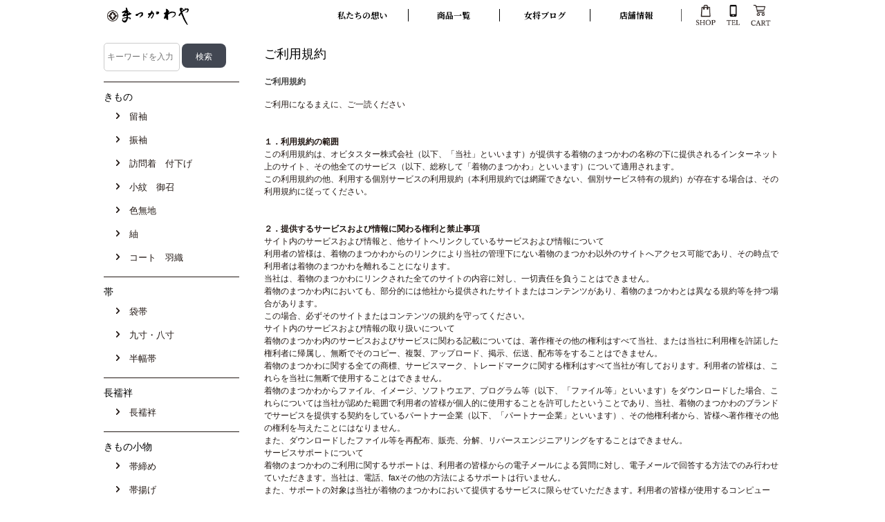

--- FILE ---
content_type: text/html; charset=utf-8
request_url: https://www.matukawaya.com/index.php?main_page=conditions
body_size: 16444
content:
<!DOCTYPE html>
<html dir="ltr" lang="ja">
  <head>
  <meta charset="utf-8">
  <title>ご利用規約 : 着物 まつかわや ｜大阪上本町で高級着物と帯が格安で購入できる老舗</title>
  <meta name="viewport" content="width=device-width, initial-scale=1, user-scalable=yes"/>
  <meta name="keywords" content="きもの 帯 長襦袢 きもの小物 男きもの 夏きもの 特集 着物 大阪,着物 格安,着物 安い,着物 近畿,着物 関西,振袖 大阪,振袖 近畿,振袖 関西,着物,kimono,きもの,大阪 浴衣,大阪 振袖,大阪 訪問着,大阪 羽織,大阪 小紋,大阪 紬 ご利用規約" />
  <meta name="description" content="着物 まつかわや : ご利用規約 - きもの 帯 長襦袢 きもの小物 男きもの 夏きもの 特集 着物 大阪,着物 格安,着物 安い,着物 近畿,着物 関西,振袖 大阪,振袖 近畿,振袖 関西,着物,kimono,きもの,大阪 浴衣,大阪 振袖,大阪 訪問着,大阪 羽織,大阪 小紋,大阪 紬" />
  <meta name="author" content="着物のまつかわや" />
  <meta name="generator" content="shopping cart program by Zen Cart&reg;, https://www.zen-cart.com eCommerce" />

  <link rel="stylesheet" type="text/css" href="https://cdnjs.cloudflare.com/ajax/libs/slick-carousel/1.8.1/slick.min.css"/>
  <link rel="stylesheet" type="text/css" href="https://cdnjs.cloudflare.com/ajax/libs/slick-carousel/1.8.1/slick-theme.min.css"/>
  <base href="https://www.matukawaya.com/" />
  <link rel="canonical" href="https://www.matukawaya.com/index.php?main_page=conditions" />
<link rel="alternate" href="https://www.matukawaya.com/index.php?main_page=conditions&amp;language=ja" hreflang="ja" />
<link rel="alternate" href="https://www.matukawaya.com/index.php?main_page=conditions&amp;language=en" hreflang="en" />

<link rel="stylesheet" type="text/css" href="includes/templates/matsukawaya/css/style_imagehover.css" />
<link rel="stylesheet" type="text/css" href="includes/templates/matsukawaya/css/style_wishlist_classic.css" />
<link rel="stylesheet" type="text/css" href="includes/templates/matsukawaya/css/stylesheet.css" />
<link rel="stylesheet" type="text/css" href="includes/templates/matsukawaya/css/stylesheet_colors.css" />
<link rel="stylesheet" type="text/css" href="includes/templates/matsukawaya/css/stylesheet_css_buttons.css" />
<link rel="stylesheet" type="text/css" href="includes/templates/matsukawaya/css/stylesheet_jquery.bxslider.css" />
<link rel="stylesheet" type="text/css" href="includes/templates/matsukawaya/css/stylesheet_news_box_manager.css" />
<link rel="stylesheet" type="text/css" href="includes/templates/matsukawaya/css/stylesheet_obita.css" />
<link rel="stylesheet" type="text/css" href="includes/templates/matsukawaya/css/stylesheet_obita_responsive.css" />
<link rel="stylesheet" type="text/css" media="print" href="includes/templates/matsukawaya/css/print_stylesheet.css" />

<script type="text/javascript">window.jQuery || document.write(unescape('%3Cscript type="text/javascript" src="https://code.jquery.com/jquery-3.4.0.min.js" integrity="sha256-BJeo0qm959uMBGb65z40ejJYGSgR7REI4+CW1fNKwOg=" crossorigin="anonymous"%3E%3C/script%3E'));</script>
<script type="text/javascript">window.jQuery || document.write(unescape('%3Cscript type="text/javascript" src="includes/templates/matsukawaya/jscript/jquery.min.js"%3E%3C/script%3E'));</script>
<script type="text/javascript" src="includes/templates/matsukawaya/jscript/jscript_imagehover.js"></script>
<script type="text/javascript" src="includes/templates/matsukawaya/jscript/jscript_jquery.bxslider.js"></script>
<script type="text/javascript" src="includes/templates/matsukawaya/jscript/jscript_jquery.js"></script>
<script type="text/javascript" src="includes/templates/matsukawaya/jscript/jscript_matchHeight-min.js"></script>
<script type="text/javascript"><!--//<![CDATA[
if (typeof zcJS == "undefined" || !zcJS) {
  window.zcJS = { name: 'zcJS', version: '0.1.0.0' };
};

zcJS.ajax = function (options) {
  options.url = options.url.replace("&amp;", unescape("&amp;"));
  var deferred = jQuery.Deferred(function (d) {
      var securityToken = '679e1e8c7061352825eb108e9cd084ca';
      var defaults = {
          cache: false,
          type: 'POST',
          traditional: true,
          dataType: 'json',
          timeout: 5000,
          data: jQuery.extend(true,{
            securityToken: securityToken
        }, options.data)
      },
      settings = jQuery.extend(true, {}, defaults, options);
      if (typeof(console.log) == 'function') {
          console.log( settings );
      }

      d.done(settings.success);
      d.fail(settings.error);
      d.done(settings.complete);
      var jqXHRSettings = jQuery.extend(true, {}, settings, {
          success: function (response, textStatus, jqXHR) {
            d.resolve(response, textStatus, jqXHR);
          },
          error: function (jqXHR, textStatus, errorThrown) {
              if (window.console) {
                if (typeof(console.log) == 'function') {
                  console.log(jqXHR);
                }
              }
              d.reject(jqXHR, textStatus, errorThrown);
          },
          complete: d.resolve
      });
      jQuery.ajax(jqXHRSettings);
   }).fail(function(jqXHR, textStatus, errorThrown) {
   var response = jqXHR.getResponseHeader('status');
   var responseHtml = jqXHR.responseText;
   var contentType = jqXHR.getResponseHeader("content-type");
   switch (response)
     {
       case '403 Forbidden':
         var jsonResponse = JSON.parse(jqXHR.responseText);
         var errorType = jsonResponse.errorType;
         switch (errorType)
         {
           case 'ADMIN_BLOCK_WARNING':
           break;
           case 'AUTH_ERROR':
           break;
           case 'SECURITY_TOKEN':
           break;

           default:
             alert('An Internal Error of type '+errorType+' was received while processing an ajax call. The action you requested could not be completed.');
         }
       break;
       default:
        if (jqXHR.status === 200) {
            if (contentType.toLowerCase().indexOf("text/html") >= 0) {
                document.open();
                document.write(responseHtml);
                document.close();
            }
         }
     }
   });

  var promise = deferred.promise();
  return promise;
};
zcJS.timer = function (options) {
  var defaults = {
    interval: 10000,
    startEvent: null,
    intervalEvent: null,
    stopEvent: null

},
  settings = jQuery.extend(true, {}, defaults, options);

  var enabled = new Boolean(false);
  var timerId = 0;
  var mySelf;
  this.Start = function()
  {
      this.enabled = new Boolean(true);

      mySelf = this;
      mySelf.settings = settings;
      if (mySelf.enabled)
      {
          mySelf.timerId = setInterval(
          function()
          {
              if (mySelf.settings.intervalEvent)
              {
                mySelf.settings.intervalEvent(mySelf);
              }
          }, mySelf.settings.interval);
          if (mySelf.settings.startEvent)
          {
            mySelf.settings.startEvent(mySelf);
          }
      }
  };
  this.Stop = function()
  {
    mySelf.enabled = new Boolean(false);
    clearInterval(mySelf.timerId);
    if (mySelf.settings.stopEvent)
    {
      mySelf.settings.stopEvent(mySelf);
    }
  };
};

//]] --></script>


<script type="text/javascript"><!--//

(function($) {
$(document).ready(function() {

$('#contentMainWrapper').addClass('onerow-fluid');
 $('#mainWrapper').css({
     'max-width': '100%',
     'margin': 'auto'
 });
 $('#headerWrapper').css({
     'max-width': '100%',
     'margin': 'auto'
 });
 $('#navSuppWrapper').css({
     'max-width': '100%',
     'margin': 'auto'
 });


$('.leftBoxContainer').css('width', '');
$('.rightBoxContainer').css('width', '');
$('#mainWrapper').css('margin', 'auto');

$('a[href="#top"]').click(function(){
$('html, body').animate({scrollTop:0}, 'slow');
return false;
});

$(".categoryListBoxContents").click(function() {
window.location = $(this).find("a").attr("href"); 
return false;
});

$('.centeredContent').matchHeight();
$('.specialsListBoxContents').matchHeight();
$('.centerBoxContentsAlsoPurch').matchHeight();
$('.categoryListBoxContents').matchHeight();

$('.no-fouc').removeClass('no-fouc');
});

}) (jQuery);

//--></script>

<script type="text/javascript" src="includes/templates/matsukawaya/jscript2/jscript_obita_bxslider.js"></script>
<script type="text/javascript" src="//cdn.jsdelivr.net/npm/slick-carousel@1.8.1/slick/slick.min.js"></script>

<link rel="stylesheet" type="text/css" href="includes/templates/matsukawaya/css/responsive.css" /><link rel="stylesheet" type="text/css" href="includes/templates/matsukawaya/css/responsive_default.css" />  <script type="text/javascript">document.documentElement.className = 'no-fouc';</script>
  <link href="https://fonts.googleapis.com/css2?family=Noto+Serif+JP:wght@400;700&display=swap" rel="stylesheet">
  <link href="https://fonts.googleapis.com/css2?family=Zen+Maru+Gothic:wght@400;500;700&display=swap" rel="stylesheet">
  <link rel="stylesheet" type="text/css" href="//maxcdn.bootstrapcdn.com/font-awesome/4.7.0/css/font-awesome.min.css" />
<!-- Global site tag (gtag.js) - Google Analytics -->
<script async src="https://www.googletagmanager.com/gtag/js?id=UA-361683-6"></script>
<script>
  window.dataLayer = window.dataLayer || [];
  function gtag(){dataLayer.push(arguments);}
  gtag('js', new Date());

  gtag('config', 'UA-361683-6');
</script>
<script type="application/ld+json">
{
  "@context": "https://schema.org/",
  "@graph":[
{
    "@type": "Organization",
    "name": "着物のまつかわや",
    "url": "https://www.matukawaya.com/",
    "@id":"https://www.matukawaya.com/#organization",
    "description":" 大阪上本町で高級きもの・高級帯が安く購入できるお店です。",
    "sameAs": [
      "https://www.facebook.com/matukawaya/"
    ],
  "email": "order@matukawaya.com",
  "telephone": "06-6779-9506",
  "address": [
                {
                "@type":"PostalAddress",
                "addressCountry":"Japan",
                "addressRegion":"Osaka",
                "postalCode":"543-0001",
                "streetAddress":"大阪市天王寺区上本町6-4-13"
                }
             ],
  "logo":
  {"@type":"ImageObject",
  "@id":"https://www.matukawaya.com/#logo",
  "url":"https://www.matukawaya.com/includes/templates/matsukawaya/images/header_logo.png",
  "width":118,"height":39,"caption":"着物のまつかわや"},
  "image":{"@id":"https://www.matukawaya.com/#logo"},
  "legalName":"御福 まつかわや"
  },
  {"@type":"WebSite",
  "@id":"https://www.matukawaya.com/#website",
  "url":"https://www.matukawaya.com/",
  "name":"着物のまつかわや",
  "headline": "大阪上本町で高級きもの・高級帯が安く購入できるお店",
  "description":"あなたは着物を10倍高く買っています。我々は創業当初から約280年もの間、商品を全て現金仕入れし、仕入れ先からも信用実績が生まれ当店だけの販売価格が実現しております。",
  "publisher":{"@id":"https://www.obitastar.co.jp//#organization"},
  "potentialAction":
  {"@type":"SearchAction",
  "target":"https://www.matukawaya.com/?s={search_term_string}",
  "query-input":"required name=search_term_string"}}
]
}
</script>
  <link href="https://cdn.jsdelivr.net/npm/aos@2.3.1/dist/aos.css" rel="stylesheet">
  <script src="https://cdn.jsdelivr.net/npm/aos@2.3.1/dist/aos.js"></script>

<script src="https://ajaxzip3.github.io/ajaxzip3.js" charset="UTF-8"></script>

<!-- Google tag (gtag.js) -->
<script async src="https://www.googletagmanager.com/gtag/js?id=AW-304551413">
</script>
<script>
  window.dataLayer = window.dataLayer || [];
  function gtag(){dataLayer.push(arguments);}
  gtag('js', new Date());

  gtag('config', 'AW-304551413');
</script>


<!-- Google tag (gtag.js) -->
<script async src="https://www.googletagmanager.com/gtag/js?id=G-CMT70760HX"></script>
<script>
  window.dataLayer = window.dataLayer || [];
  function gtag(){dataLayer.push(arguments);}
  gtag('js', new Date());

  gtag('config', 'G-CMT70760HX');
</script> 



</head>


<body id="conditionsBody">



<div id="mainWrapper">



<!--bof-header logo and navigation display-->

<div id="headerWrapper">
<div class="define_page_2"><!--
<p>
<style type="text/css">/* 背景色を保存ボタンの色（グレー）に変更
.top_message_wrap2 {
    background-color: #0058AA; /* 青 */
    width: 100%; /* 左右全体に伸ばす */
}
.top_message_wrap {
    padding: 15px 10px !important;
}
.top_message_wrap a {
    color: black; /* リンクの色を黒に変更 */
}

/* スマホ対応のスタイルを追加
@media only screen and (max-width: 768px) {
    .top_message_wrap2 {
        background-color: #0058AA; /* グレー（スマホでも適用） */
    }
    .top_message_wrap {
        padding: 10px;
    }
    .top_message_wrap a {
        color: black;
    }
    .top_message_wrap img {
        max-width: 100%; /* 画像の幅を画面に合わせる */
        height: auto; /* 高さを自動調整 */
    }
}
*/
</style>
</p>

<div class="banner_yukata_wrap">
<p class="banner_yukata img_pc"><a><img src="/img/hp2025-12sale.jpg" /></a></p>

<p class="banner_yukata img_mobile"><a><img src="/img/tabu2025-12sale.jpg" /></a></p>
</div>
--></div>

<!--bof navigation display-->
<div id="navMainWrapper" class="group onerow-fluid">

<div id="navMain">
  <ul class="back">
    <li><a href="https://www.matukawaya.com/">ホーム</a></li>
    <li class="last"><a href="https://www.matukawaya.com/index.php?main_page=login">ログイン</a></li>
<div class="header_menu">
<ul class="header_iconbox">
	<li class="menu_icon" id="hamburger-menu">
	<p class="bar top">&nbsp;</p>

	<p class="bar middle">&nbsp;</p>

	<p class="bar bottom">&nbsp;</p>
    <span class="menu_txt">メニュー</span>
	</li>
</ul>
</div>
  </ul>
<div id="navMainSearch" class="forward"><form name="quick_find_header" action="https://www.matukawaya.com/index.php?main_page=advanced_search_result" method="get"><input type="hidden" name="main_page" value="advanced_search_result" /><input type="hidden" name="search_in_description" value="1" /><input type="text" name="keyword" size="6" maxlength="30" style="width: 100px" placeholder="キーワードを入力"  />&nbsp;<input class="cssButton submit_button button  button_search" onmouseover="this.className='cssButtonHover  button_search button_searchHover'" onmouseout="this.className='cssButton submit_button button  button_search'" type="submit" value="検索" /></form></div>
</div>
</div>
<!--eof navigation display-->


<!--bof branding display-->
<div id="logoWrapper" class="group onerow-fluid">
<div id="headerleftbox">
    <div id="logo header_mobile" class="mobile_logo_block"><img src="/img/header_logo.png"></div>
    <div id="logo"><a href="/index.php?main_page=products_new"><img src="/img/header_logo.png" alt="高級着物と帯のまつかわや" title="高級着物と帯のまつかわや"></a></div>
<div class="mobile_headertagline">大阪着物が日本一安いお店</div>
</div>
    <div id="header_iconbox" class="pc_header_iconbox">
<!--bof header ezpage links-->
<div id="navEZPagesTop">
  <ul>
    <li><a href="https://www.matukawaya.com//">私たちの想い</a></li>
    <li><a href="https://www.matukawaya.com/index.php?main_page=products_all">商品一覧</a></li>
    <li><a href="https://blog.matukawaya.com/index.php?topic=blog_a" rel="noreferrer noopener" target="_blank">女将ブログ</a></li>
    <li><a href="https://www.matukawaya.com/index.php?main_page=page&amp;id=18">店舗情報</a></li>
  </ul>
</div>
<!--eof header ezpage links-->

      <ul>
              <li class="header_shop header_icon"><a href="/index.php?main_page=products_new"><img src="/img/header_shop_icon.png"></a></li>
              <li class="header_tel header_icon"><a href="tel:06-6779-9506"><img src="/img/header_tel_icon.png"></a></li>
              <li class="header_cart header_icon"><a href="https://www.matukawaya.com/index.php?main_page=shopping_cart"><img src="/img/header_cart_icon.png"></a></li>

              <li class="header_tell"><a href="tel:06-6779-9506"><img src="includes/templates/matsukawaya/images/headernavi_tell.png" alt="きもの:和服/呉服の専門店まつかわや" title=" きもの:和服/呉服の専門店まつかわや " width="140" height="92" /></a>
                <ul class="div_arrow_box"><li class="text"><span class="font_bold font_size15">TEL:06-6779-9506</span><br />
          <span class="font_bold font_size15">FAX:06-6779-9515</span><br />
          受付時間 10:00～18:00(土・日・祝:～17:00)<br />休日:なし</li></ul></li>
              <li class="header_log_in">
                <a href="https://www.matukawaya.com/index.php?main_page=login"><img src="includes/templates/matsukawaya/images/headernavi_login.png" alt="きもの:和服/呉服の専門店まつかわや" title=" きもの:和服/呉服の専門店まつかわや " width="92" height="92" /></a>
              </li>
	<li class="menu_icon_event" id="hamburger-menu2">
	<p class="bar top">&nbsp;</p>

	<p class="bar middle">&nbsp;</p>

	<p class="bar bottom">&nbsp;</p>
    <span class="menu_icon_event_name">MENU</span>
	</li>
    </ul>

    </div>
    <div id="taglineWrapper">
  </div>
</div>

<!--eof branding display-->
<!--eof header logo and navigation display-->


<!--bof optional categories tabs navigation display-->
<div id="navCatTabsWrapper">
<div id="navCatTabs">
<ul>
  <li><a class="category-top" href="https://www.matukawaya.com/index.php?main_page=index&amp;cPath=1">きもの</a> </li>
  <li><a class="category-top" href="https://www.matukawaya.com/index.php?main_page=index&amp;cPath=2">帯</a> </li>
  <li><a class="category-top" href="https://www.matukawaya.com/index.php?main_page=index&amp;cPath=3">長襦袢</a> </li>
  <li><a class="category-top" href="https://www.matukawaya.com/index.php?main_page=index&amp;cPath=5">きもの小物</a> </li>
  <li><a class="category-top" href="https://www.matukawaya.com/index.php?main_page=index&amp;cPath=6">男きもの</a> </li>
  <li><a class="category-top" href="https://www.matukawaya.com/index.php?main_page=index&amp;cPath=8">夏きもの</a> </li>
  <li><a class="category-top" href="https://www.matukawaya.com/index.php?main_page=index&amp;cPath=87">特集</a> </li>
</ul>
</div>
</div>
<!--eof optional categories tabs navigation display-->

</div>
<div id="contentMainWrapper">
<!--
<div class="banner_gofukusai">
  <a href="/index.php?main_page=event"><img src="/img/biten_open.jpg" alt="2024年初春きもの美展開催" title=" 2024年初春きもの美展開催 ">
</div>
-->
<!-- bof  mainVisual -->
<!--
<div class="banner_kyubo_wrap">
  <p class="banner_kyubo"><a href="/index.php?main_page=event"><img src="/img/sakura_banner03.jpg"></a></p>
</div>
-->

<!-- eof  mainVisual -->

<div id="contentMainWrap">

<!-- bof  breadcrumb -->

<!-- eof breadcrumb -->

  <div class="col150">
  <div class="box_width_left_new_wrap">

<ul class="mobile_header_menu">
  <li class="menu01"><a href="/index.php?main_page=advanced_search">検索する</a></li>
  <li class="menu02">Menu</li>
  <li class="menu03"><a><span class="close_menu">×</span>閉じる</a></li>
</ul>

<div id="col150_wrap">
<div id="mobile_menu_wrap">
  <div id="mobile_menu_block">
    <div class="footer_list_title">
      <p>よく使う項目</p>
    </div>
    <ul class="mobile_menu footer_list_block">
    <li class="list01">
      <a href="https://www.matukawaya.com/index.php?main_page=create_account"><span class="menu_title">新規登録</span></a>
    </li>
    <li class="list02"><a href="https://www.matukawaya.com/index.php?main_page=login"><span class="menu_title">ログイン</span></a></li>
      <li class="header_wishlist list03"><a href="/index.php?main_page=wishlist"><span class="menu_title">お気に入り商品</span></a></li>
      <li class="header_cart list04"><a href="/index.php?main_page=shopping_cart"><span class="menu_title">カートを見る</span></a></li>
      <li class="header_cart list05"><a href="/index.php?main_page=contact_us">お問い合わせ</a></li>
    <li class="list00"><a href="/index.php?main_page=products_all">すべての商品を見る</a></li>
    <li class="list00"><a href="/index.php?main_page=products_new&disp_order=6">新入荷商品を見る</a></li>
    </ul>
  </div>
  <div id="mobile_menu_block">
    <div class="footer_list_title">
      <p>その他の情報</p>
    </div>
    <ul class="mobile_menu footer_list_block">
    <li class="list01"><a href="/index.php?main_page=page&amp;id=18">店舗情報</a></li>
    <li class="list02"><a href="/index.php?main_page=news_archive">お知らせ</a></li>
    <li class="list03"><a href="/index.php?main_page=page&id=8">特定商取引に基づく表記</a></li>
    <li class="list04"><a href="/index.php?main_page=privacy">個人情報保護方針</a></li>
    <li class="list04"><a href="/index.php?main_page=shippinginfo">配送と返品について</a></li>
    <li class="list04"><a href="/index.php?main_page=page&id=6">支払いについて</a></li>
    <li class="list05"><a href="/index.php?main_page=site_map">サイトマップ</a></li>
    <li class="list06"><a href="/index.php?main_page=event">イベント</a></li>
    <li class="list07"><a href="https://blog.matukawaya.com/index.php?topic=blog_a" rel="noreferrer noopener" target="_blank">若女将ブログ</a></li>
    </ul>

</div>
  <ul class="navi_header">
    <li class="header_sns01 snslink"><a href="https://line.me/R/ti/p/%40eyu8273z" target="blank"><img src="/img/line_logbanner01.png"></a></li>
    <li class="header_sns02 snslink"><a href="https://www.facebook.com/matukawaya" target="blank"><img src="/img/matukawaya_facebook.png"></a></li>
    <li class="header_sns03 snslink"><a href="https://www.youtube.com/channel/UCRs5_adi1n78jEpO1YLzGBQ" target="blank"><img src="/img/matukawaya_youtube.png"></a></li>
    <li class="header_sns04 snslink"><a href="https://www.instagram.com/kimono_matsukawaya_mizuki?igsh=ODFqdnc1d3UzejQx" target="blank"><img src="/img/matukawaya_instagram.png"></a></li>
  </ul>

</div>
</div>
  <h3 class="mobile_menu_category">商品カテゴリ</h3>

<form name="quick_find_header" action="https://www.matukawaya.com/index.php?main_page=advanced_search_result" method="get"><input type="hidden" name="main_page" value="advanced_search_result" /><input type="hidden" name="search_in_description" value="1" /><input type="text" name="keyword" size="6" maxlength="30" style="width: 100px" placeholder="キーワードを入力"  />&nbsp;<input class="cssButton submit_button button  button_search" onmouseover="this.className='cssButtonHover  button_search button_searchHover'" onmouseout="this.className='cssButton submit_button button  button_search'" type="submit" value="検索" /></form><div class="leftBoxContainer" id="categories">
<h3 class="leftBoxHeading" id="categoriesHeading">カテゴリ</h3>
</div>
<!--// bof: categories_1 //-->
<div class="leftBoxContainer" id="categories-1" style="width: 150px">
<h3 class="leftBoxHeading" id="categories-1Heading">きもの</h3>
<div class="categoriesContent sideBoxContent">
<li><a class="category-products" href="https://www.matukawaya.com/index.php?main_page=index&amp;cPath=9">&nbsp;&nbsp;留袖</a></li>
<li><a class="category-products" href="https://www.matukawaya.com/index.php?main_page=index&amp;cPath=11">&nbsp;&nbsp;振袖</a></li>
<li><a class="category-products" href="https://www.matukawaya.com/index.php?main_page=index&amp;cPath=12">&nbsp;&nbsp;訪問着　付下げ</a></li>
<li><a class="category-products" href="https://www.matukawaya.com/index.php?main_page=index&amp;cPath=14">&nbsp;&nbsp;小紋　御召</a></li>
<li><a class="category-products" href="https://www.matukawaya.com/index.php?main_page=index&amp;cPath=62">&nbsp;&nbsp;色無地</a></li>
<li><a class="category-products" href="https://www.matukawaya.com/index.php?main_page=index&amp;cPath=16">&nbsp;&nbsp;紬</a></li>
<li><a class="category-products" href="https://www.matukawaya.com/index.php?main_page=index&amp;cPath=161">&nbsp;&nbsp;コート　羽織</a></li>
</div></div>
<!--// eof: categories_1 //-->

<!--// bof: categories_2 //-->
<div class="leftBoxContainer" id="categories-2" style="width: 150px">
<h3 class="leftBoxHeading" id="categories-2Heading">帯</h3>
<div class="categoriesContent sideBoxContent">
<li><a class="category-products" href="https://www.matukawaya.com/index.php?main_page=index&amp;cPath=17">&nbsp;&nbsp;袋帯</a></li>
<li><a class="category-products" href="https://www.matukawaya.com/index.php?main_page=index&amp;cPath=18">&nbsp;&nbsp;九寸・八寸</a></li>
<li><a class="category-products" href="https://www.matukawaya.com/index.php?main_page=index&amp;cPath=19">&nbsp;&nbsp;半幅帯</a></li>
</div></div>
<!--// eof: categories_2 //-->

<!--// bof: categories_3 //-->
<div class="leftBoxContainer" id="categories-3" style="width: 150px">
<h3 class="leftBoxHeading" id="categories-3Heading">長襦袢</h3>
<div class="categoriesContent sideBoxContent">
<li><a class="category-products" href="https://www.matukawaya.com/index.php?main_page=index&amp;cPath=20">&nbsp;&nbsp;長襦袢</a></li>
</div></div>
<!--// eof: categories_3 //-->

<!--// bof: categories_5 //-->
<div class="leftBoxContainer" id="categories-5" style="width: 150px">
<h3 class="leftBoxHeading" id="categories-5Heading">きもの小物</h3>
<div class="categoriesContent sideBoxContent">
<li><a class="category-products" href="https://www.matukawaya.com/index.php?main_page=index&amp;cPath=27">&nbsp;&nbsp;帯締め</a></li>
<li><a class="category-products" href="https://www.matukawaya.com/index.php?main_page=index&amp;cPath=28">&nbsp;&nbsp;帯揚げ</a></li>
<li><a class="category-products" href="https://www.matukawaya.com/index.php?main_page=index&amp;cPath=31">&nbsp;&nbsp;小物いろいろ</a></li>
</div></div>
<!--// eof: categories_5 //-->

<!--// bof: categories_6 //-->
<div class="leftBoxContainer" id="categories-6" style="width: 150px">
<h3 class="leftBoxHeading" id="categories-6Heading">男きもの</h3>
<div class="categoriesContent sideBoxContent">
<li><a class="category-products" href="https://www.matukawaya.com/index.php?main_page=index&amp;cPath=32">&nbsp;&nbsp;男着物</a></li>
<li><a class="category-products" href="https://www.matukawaya.com/index.php?main_page=index&amp;cPath=33">&nbsp;&nbsp;角帯</a></li>
<li><a class="category-products" href="https://www.matukawaya.com/index.php?main_page=index&amp;cPath=34">&nbsp;&nbsp;男襦袢</a></li>
<li><a class="category-products" href="https://www.matukawaya.com/index.php?main_page=index&amp;cPath=36">&nbsp;&nbsp;男小物いろいろ</a></li>
</div></div>
<!--// eof: categories_6 //-->

<!--// bof: categories_8 //-->
<div class="leftBoxContainer" id="categories-8" style="width: 150px">
<h3 class="leftBoxHeading" id="categories-8Heading">夏きもの</h3>
<div class="categoriesContent sideBoxContent">
<li><a class="category-products" href="https://www.matukawaya.com/index.php?main_page=index&amp;cPath=131">&nbsp;&nbsp;夏着物・夏帯</a></li>
<li><a class="category-products" href="https://www.matukawaya.com/index.php?main_page=index&amp;cPath=194">&nbsp;&nbsp;浴衣・半幅帯・巾着</a></li>
</div></div>
<!--// eof: categories_8 //-->

<!--// bof: categories_87 //-->
<div class="leftBoxContainer" id="categories-87" style="width: 150px">
<h3 class="leftBoxHeading" id="categories-87Heading">特集</h3>
<div class="categoriesContent sideBoxContent">
<li><a class="category-products" href="https://www.matukawaya.com/index.php?main_page=index&amp;cPath=206">&nbsp;&nbsp;B反コーナー</a></li>
<li><a class="category-products" href="https://www.matukawaya.com/index.php?main_page=index&amp;cPath=203">&nbsp;&nbsp;加藤絞り</a></li>
<li><a class="category-products" href="https://www.matukawaya.com/index.php?main_page=index&amp;cPath=202">&nbsp;&nbsp;山本唯与志</a></li>
<li><a class="category-products" href="https://www.matukawaya.com/index.php?main_page=index&amp;cPath=103">&nbsp;&nbsp;着物クリーニング</a></li>
<li><a class="category-products" href="https://www.matukawaya.com/index.php?main_page=index&amp;cPath=204">&nbsp;&nbsp;竺仙謹製　江戸小紋</a></li>
</div></div>
<!--// eof: categories_87 //-->

<!--// bof: manufacturers //-->
<div class="leftBoxContainer" id="manufacturers" style="width: 150px">
<h3 class="leftBoxHeading" id="manufacturersHeading">メーカー</h3>
<div id="manufacturersContent" class="sideBoxContent centeredContent"><form name="manufacturers_form" action="https://www.matukawaya.com/index.php?main_page=index" method="get"><input type="hidden" name="main_page" value="index" /><select id="select-manufacturers_id" name="manufacturers_id" onchange="this.form.submit();" size="3" style="width: 90%; margin: auto;">
  <option value="" selected="selected">選択してください</option>
  <option value="159">おび弘</option>
  <option value="206">かつ鵬</option>
  <option value="189">きじま銘仙</option>
  <option value="44">しょうざん</option>
  <option value="54">となみ織物</option>
  <option value="71">とみや織物</option>
  <option value="161">ふくい</option>
  <option value="195">ふり...く</option>
  <option value="134">まいづる</option>
  <option value="170">イシハラ謹製</option>
  <option value="124">一富司</option>
  <option value="194">一輪館</option>
  <option value="67">万勝</option>
  <option value="197">三勝</option>
  <option value="171">三幸織物</option>
  <option value="148">上村米重</option>
  <option value="23">上野為二</option>
  <option value="22">中町博志</option>
  <option value="20">久保耕</option>
  <option value="136">五嶋紐</option>
  <option value="112">伊と幸</option>
  <option value="123">伊藤若冲</option>
  <option value="63">佐波理</option>
  <option value="53">佐賀錦</option>
  <option value="108">佐野染匠</option>
  <option value="26">内と良</option>
  <option value="207">初代龍村平蔵</option>
  <option value="110">十日町</option>
  <option value="32">博多織</option>
  <option value="40">吉川染匠</option>
  <option value="113">吉澤友禅</option>
  <option value="204">吉澤織物</option>
  <option value="48">和田光正</option>
  <option value="192">大倉織物</option>
  <option value="180">大光</option>
  <option value="162">大西織物</option>
  <option value="164">山口安次郎</option>
  <option value="167">山本唯与志</option>
  <option value="132">山田織物</option>
  <option value="25">山音</option>
  <option value="98">岡文織物</option>
  <option value="16">岡重</option>
  <option value="114">島善</option>
  <option value="31">川勝染匠</option>
  <option value="199">工芸キモノ　野口</option>
  <option value="183">布科絹</option>
  <option value="70">帯のあらた</option>
  <option value="55">帯屋捨松</option>
  <option value="60">弓浜絣</option>
  <option value="176">志都香</option>
  <option value="190">手染屋　吉兵衛</option>
  <option value="179">捨松</option>
  <option value="56">有松</option>
  <option value="52">服部織物</option>
  <option value="142">木村英輝</option>
  <option value="27">本加賀友禅</option>
  <option value="17">本場大島紬</option>
  <option value="68">本場筑前博多織</option>
  <option value="61">本場結城紬</option>
  <option value="69">杉村</option>
  <option value="191">東京友禅</option>
  <option value="188">林静穂</option>
  <option value="202">枡屋儀兵衛</option>
  <option value="13">染の北川</option>
  <option value="155">染匠市川</option>
  <option value="173">染織工芸　安田</option>
  <option value="166">根啓織物</option>
  <option value="15">根善織物</option>
  <option value="177">樹</option>
  <option value="131">池口平八</option>
  <option value="168">沢本織物</option>
  <option value="18">河合美術織物</option>
  <option value="107">泰生織物</option>
  <option value="41">浜本信博</option>
  <option value="85">渡文</option>
  <option value="37">滝泰</option>
  <option value="203">王金山</option>
  <option value="144">田歌</option>
  <option value="51">白綾苑大庭</option>
  <option value="46">秀美</option>
  <option value="193">竺仙</option>
  <option value="66">紋屋井関</option>
  <option value="19">紐の渡敬</option>
  <option value="49">紫幸織</option>
  <option value="73">結城紬</option>
  <option value="42">絹菱</option>
  <option value="175">織善</option>
  <option value="35">菱健</option>
  <option value="77">萬葉</option>
  <option value="138">蔣雪英</option>
  <option value="14">藤井寛</option>
  <option value="81">藤田織物</option>
  <option value="150">西原伊佐久</option>
  <option value="139">西山謙一</option>
  <option value="154">西川織物</option>
  <option value="184">誉田屋源兵衛</option>
  <option value="198">近江ちぢみ</option>
  <option value="133">都</option>
  <option value="187">金子みすゞ</option>
  <option value="119">鈴木織物</option>
  <option value="115">関芳</option>
  <option value="126">青柳</option>
  <option value="95">高島織物</option>
  <option value="140">高木宗壽</option>
  <option value="103">鷹匠</option>
  <option value="93">鹿子井山田</option>
  <option value="29">龍村美術織物</option>
</select>
</form></div></div>
<!--// eof: manufacturers //-->

<!--// bof: whosonline //-->
<div class="leftBoxContainer" id="whosonline" style="width: 150px">
<h3 class="leftBoxHeading" id="whosonlineHeading">オンラインのお客様</h3>
<div id="whosonlineContent" class="sideBoxContent centeredContent"><font color="#000000">現在&nbsp;25&nbsp;人のゲスト&nbsp;がご来店中です。</font></div></div>
<!--// eof: whosonline //-->


  </div>

  </div>


  <div class="col670">




<!-- bof upload alerts -->
<!-- eof upload alerts -->

<div class="centerColumn" id="conditions">
<h1 id="conditionsHeading">ご利用規約</h1>

<div id="conditionsMainContent" class="content">
<div class="help_title">
<h2><strong id="PAGE_3">ご利用規約</strong></h2>
</div>

<div class="help_contens" id="CONDITIONS">ご利用になるまえに、ご一読ください</div>

<div class="help_contens2">&nbsp;</div>

<div class="help_contens2">&nbsp;</div>

<div class="help_title"><strong>１．利用規約の範囲</strong></div>

<div class="help_contens">この利用規約は、オビタスター株式会社（以下、「当社」といいます）が提供する着物のまつかわの名称の下に提供されるインターネット上のサイト、その他全てのサービス（以下、総称して「着物のまつかわ」といいます）について適用されます。<br />
この利用規約の他、利用する個別サービスの利用規約（本利用規約では網羅できない、個別サービス特有の規約）が存在する場合は、その利用規約に従ってください。</div>

<div class="help_contens2">&nbsp;</div>

<div class="help_contens2">&nbsp;</div>

<div class="help_title"><strong>２．提供するサービスおよび情報に関わる権利と禁止事項</strong></div>

<div class="help_contens">
<ul>
	<li>サイト内のサービスおよび情報と、他サイトへリンクしているサービスおよび情報について
	<ul>
		<li style="list-style:none">利用者の皆様は、着物のまつかわからのリンクにより当社の管理下にない着物のまつかわ以外のサイトへアクセス可能であり、その時点で利用者は着物のまつかわを離れることになります。<br />
		当社は、着物のまつかわにリンクされた全てのサイトの内容に対し、一切責任を負うことはできません。<br />
		着物のまつかわ内においても、部分的には他社から提供されたサイトまたはコンテンツがあり、着物のまつかわとは異なる規約等を持つ場合があります。<br />
		この場合、必ずそのサイトまたはコンテンツの規約を守ってください。</li>
	</ul>
	</li>
	<li>サイト内のサービスおよび情報の取り扱いについて
	<ul>
		<li style="list-style:none">着物のまつかわ内のサービスおよびサービスに関わる記載については、著作権その他の権利はすべて当社、または当社に利用権を許諾した権利者に帰属し、無断でそのコピー、複製、アップロード、掲示、伝送、配布等をすることはできません。<br />
		着物のまつかわに関する全ての商標、サービスマーク、トレードマークに関する権利はすべて当社が有しております。利用者の皆様は、これらを当社に無断で使用することはできません。<br />
		着物のまつかわからファイル、イメージ、ソフトウエア、プログラム等（以下、「ファイル等」といいます）をダウンロードした場合、これらについては当社が認めた範囲で利用者の皆様が個人的に使用することを許可したということであり、当社、着物のまつかわのブランドでサービスを提供する契約をしているパートナー企業（以下、「パートナー企業」といいます）、その他権利者から、皆様へ著作権その他の権利を与えたことにはなりません。<br />
		また、ダウンロードしたファイル等を再配布、販売、分解、リバースエンジニアリングをすることはできません。</li>
	</ul>
	</li>
	<li>サービスサポートについて
	<ul>
		<li style="list-style:none">着物のまつかわのご利用に関するサポートは、利用者の皆様からの電子メールによる質問に対し、電子メールで回答する方法でのみ行わせていただきます。当社は、電話、faxその他の方法によるサポートは行いません。<br />
		また、サポートの対象は当社が着物のまつかわにおいて提供するサービスに限らせていただきます。利用者の皆様が使用するコンピュータ・通信機器・通信ソフト等に関しては、電子メールによるものも含め、一切のサポートを行いません。また、着物のまつかわに関するご質問についても、他の会社からコンテンツを提供されている場合など、当社にてサポートできないことがありますことをご了解ください。</li>
	</ul>
	</li>
	<li>禁止行為
	<ul>
		<li style="list-style:none">着物のまつかわの品質を保ち、皆様に着物のまつかわを通じてインターネットを有益に楽しんでいただくため、着物のまつかわにおいて以下の行為は禁止されています。</li>
	</ul>
	</li>
	<li>法令に違反する行為、および違法な行為を勧誘または助長する行為</li>
	<li>他の利用者のアクセスまたは操作を妨害する行為</li>
	<li>着物のまつかわの運営またはネットワーク・システムを妨害する行為</li>
	<li>他人の名誉、信用、プライバシー権、パブリシティ権、著作権、その他の権利を侵害する行為</li>
	<li>他人に対する中傷、脅迫、いやがらせ、その他他人に経済的もしくは精神的損害または不利益を与える行為</li>
	<li>民族・人種・性別・年齢等による差別につながる表現</li>
	<li>ポルノ、ヌード、猥褻的、暴力的な映像、その他一般の方が不快に感ずるイメージ（画像）、言葉、その他の表現</li>
	<li>ギャンブル、投資、マルチ商法、またはねずみ講の勧誘</li>
	<li>営業活動、その他営利を目的とした利用（当社が特に認めた場合を除きます）</li>
	<li>同一メッセージの連続投稿、同一内容の連続登録、非常に大きなイメージ（画像）をアップロードする行為</li>
	<li>未成年者の健全な育成を害する行為</li>
	<li>他人になりすます行為(着物のまつかわの関係者、他のサービスの運営者、他の利用者等)</li>
	<li>チェーンメール、スパムメールの発信</li>
	<li>他の利用者の個人情報を収集・蓄積する行為</li>
	<li>その他公序良俗、一般常識に反する</li>
</ul>
</div>

<div class="help_contens2">&nbsp;</div>

<div class="help_contens2">&nbsp;</div>

<div class="help_title"><strong>３．皆様からご提供いただく情報、ご発言について</strong></div>

<div class="help_contens">
<ul>
	<li>サイトに対する情報提供およびご発言について
	<ul>
		<li style="list-style:none">利用者の皆様が着物のまつかわにおいて行った投稿、書き込んだ発言、アップロードしたファイル、その他着物のまつかわに提供したデータ（以下、「投稿等」といいます）は、利用者の皆様から提供された時点で当社がこれらを着物のまつかわ運営のため無償で自由に利用し、第三者に対して同様の利用権を許諾する権利を有するものとします。当社にこれらの提出物の秘密を守る義務はありません。</li>
	</ul>
	</li>
	<li>利用者の皆様からの情報およびご発言について
	<ul>
		<li style="list-style:none">利用者の皆様は、他の方による投稿等の仕組み自体を書き換えたり、その内容を配布してはなりません。<br />
		着物のまつかわのいずれのサービスにおいても、前記「禁止行為」にあたる内容の投稿等をしてはなりません。<br />
		当社は、これに該当すると認めた投稿等、その他着物のまつかわにふさわしくないと判断した投稿等については、直ちに削除することができるものとします。<br />
		以下のいずれかにあてはまる場合には、当社は利用者の皆様が登録した情報、利用履歴、メールの内容などの確認を行い、場合によってはこれらの情報を第三者に開示することがあります。
		<ul>
			<li>裁判所、警察、その他の司法もしくは行政機関、またはこれらに準ずる者から法律に基づく照会があった場合</li>
			<li>着物のまつかわまたはそのシステムの維持に問題が生じる場合</li>
			<li>法令または当社が定める規約に違反し、その他社会通念上問題があると判断された場合</li>
			<li>当社、パートナー企業、他の利用者、またはその他の第三者の権利または利益を保護するため必要な場合</li>
		</ul>
		投稿等については、利用者の皆様ご自身で責任をお持ちいただくようお願いします。投稿等が法令違反や権利侵害にあたる場合には、損害賠償などの民事責任の他、刑事責任を問われることがあります。<br />
		当社およびパートナー企業は、着物のまつかわにおける利用者の皆様の投稿等についての責任を負いません。また、当社およびパートナー企業は、着物のまつかわに違法または不当な記載がないか否かを監視し、そのような記載を削除する義務を負いません。<br />
		着物のまつかわでの情報入手は、すべて利用者の皆様の自己責任で行ってください。当社は、情報源や内容の正確さについて一切保証しません。また責任を負いません。</li>
	</ul>
	</li>
</ul>
</div>

<div class="help_contens2">&nbsp;</div>

<div class="help_contens2">&nbsp;</div>

<div class="help_title"><strong>４．免責事項</strong></div>

<div class="help_contens">
<ul>
	<li>当社および着物のまつかわのサービス全般について
	<ul>
		<li style="list-style:none">当社は、明確な掲示の有無を問わず、着物のまつかわに関する一切のサービスに関して保証しません。着物のまつかわのご利用にあたっては、ご自身の責任と費用でアクセスに必要な機器、通信手段などをご用意いただく必要があります。これらの機器、手段等について当社は一切関与しません。<br />
		当社は、着物のまつかわが障害、不具合、その他の問題なくサービスを継続することを保証しません。また、問題が発生した場合に、修復、ウイルスその他の有害要素の除去などを行うことは保証しません。<br />
		当社は、着物のまつかわ内の情報・サービスにつき、真実性、正確さ、信頼性、目的適合性、またこれらの使用によって生じる結果に関しても保証しません。利用者の皆様がファイル等のダウンロード、その他着物のまつかわの利用により損害を受けた場合も皆様のリスクであり、ご自身の負担で修復されるべきものです。</li>
	</ul>
	</li>
	<li>サービスの中断、免責
	<ul>
		<li style="list-style:none">当社は、着物のまつかわのサービスをいつでも任意の理由で中断することができます。サービスの中断に関して、当社は、利用者の皆様および第三者に対して責任を負いません。<br />
		当社は、着物のまつかわの利用、または利用ができないことによって引き起こされた（直接的、間接的を問わず）損害について、一切責任を負いません。当社が何らかのアドバイスをした場合においても、そのアドバイスに従ったことによるいかなる保証もしません。<br />
		ただし、適用される法律によってはこの規約に定める免責、保証の限界が認められない場合もあります。その場合は、適用される法律で認められる範囲内で当社は責任を免れるものとします。</li>
	</ul>
	</li>
</ul>
</div>

<div class="help_contens2">&nbsp;</div>

<div class="help_contens2">&nbsp;</div>

<div class="help_title"><strong>５．皆様のプライバシー、個人情報保護に関する考え方（プライバシーポリシー）</strong></div>

<div class="help_contens">
<ul>
	<li>個人情報の登録
	<ul>
		<li style="list-style:none">当社は、法令で認められる範囲でのみ、キャンペーンの賞品発送や本人確認が必要なサービスのために個人情報をお聞きします。ご登録いただいたご利用者の皆様の個人情報は、着物のまつかわのプライバシーポリシーに従い、当社が管理します。<br />
		当社は、ご了解いただいた皆様に対して、ご登録いただいた個人情報に基づき着物のまつかわからのお知らせを電子メールや郵便でお送りすることがあります。<br />
		当社は、皆様からお預かりした個人情報に関してパートナー企業と共有する場合がありますが、この場合には事前に必ず皆様のご了解をいただくことになっています。また、当社は、皆様からお預かりした個人情報をもとに着物のまつかわ利用者の一般的傾向に関するデータを作成し、広告主、ビジネスパートナー、スポンサー第三者調査機関、その他ご協力いただいている皆様に開示することがあります。この場合には、利用者の個別情報に言及することはありません。例えば「着物のまつかわの利用者のｘ％は男性でｙ％は女性である」というような形で開示されます。このようなデータは、利用者の皆様によりよいコンテンツや広告をご覧いただくために用いられます。</li>
	</ul>
	</li>
	<li>ipアドレスの利用
	<ul>
		<li style="list-style:none">利用者の皆様が法令もしくは当社の定める規約に違反した場合、または当社、パートナー企業、その他の利用者、他関係者の権利を保護する必要がある場合、当社はipアドレスを調査し、身元の確認を行う場合があります。<br />
		着物のまつかわでは、情報発信者（投稿者）のｉｐアドレスを表示する場合があります。それらのサービスについては、前もってこのことをご了解の上ご利用ください。安心して開示できる情報だけ開示するよう、ご自身で注意してください。</li>
	</ul>
	</li>
	<li>クッキーの利用について
	<ul>
		<li style="list-style:none">当社およびパートナー企業は、利用者の皆様の利用傾向・パターンを把握するためにクッキーを活用しています。利用者の皆様はクッキーの使用について選択することができます。ほとんどのコンピュータのブラウザはクッキーを受け付けられるようにセットされていますが、この設定を変更し、クッキーを拒否することができます。しかし、クッキーを拒否した場合、着物のまつかわのサービスの一部が適切に機能しないか、あるいは使用できないことがありますのでご承知おきください。<br />
		着物のまつかわの管理下にないサイト（広告主やリンク先のサイト）から、クッキーが送られてくることがありますが、これらのクッキーは当社が管理することはできません。利用者の皆様ご自身で、クッキーを発行しているサイトのポリシーをご確認の上ご利用ください。</li>
	</ul>
	</li>
	<li>安全性について
	<ul>
		<li style="list-style:none">当社は、着物のまつかわおよびこれに掲示されているコンテンツまたは情報につき、ウイルス等の有害要素が含まれていないこと、第三者からの不正侵入がないこと、その他安全性に関する保証をすることはできません。皆様のリスクとして、お考えください。<br />
		また、皆様のメンバーｉｄやパスワードについては、利用者である皆様ご自身が管理責任を負うことになります。着物のまつかわの管理下にないサイト（広告主やリンク先のサイト）が独自に皆様の個人情報を収集する場合があります。オンラインで個人情報を提供する場合、例えば登録行為だけでなく、掲示板の書き込みなどにおいても、皆様の個人情報は見知らぬ人に入手され利用される危険性があることを認識してください。これらのサイトでは当社が個人情報を管理することはできません。是非皆様のリスクとしてご注意ください。</li>
	</ul>
	</li>
</ul>
</div>

<div class="help_contens2">&nbsp;</div>

<div class="help_contens2">&nbsp;</div>

<div class="help_title"><strong>６．皆様の同意、法的手続</strong></div>

<div class="help_contens">利用者の皆様は、着物のまつかわやを利用することにより、この＜ご利用規約＞すべての記載内容について、同意されたものとみなされます。<br />
この＜ご利用規約＞は当社の判断で任意に変更されます。将来引き続きご利用になる場合は、その時点での内容に同意されているとみなされます。<br />
この＜ご利用規約＞は着物のまつかわ内にのみ適用するもので、インターネット共通のルールがある場合、または該当する法令や行政指導がある場合はそれを優先します。従って、この＜ご利用規約＞に定められていることでも、法令によって、適用されない場合もあります。<br />
特に指定されている場合を除いて、着物のまつかわおよびこれに関連するサービスは、日本国内の利用者の皆様への提供を目的に日本国大阪府の事業所によって運営・管理されています。当社はその他の国・地域で着物のまつかわの情報が入手できるか、内容が適切なものか保証いたしません。その他の国・地域でご利用の皆様は、ご自身の責任で当該地域の法律に遵守していることをご確認の上ご利用いただくようお願いします。技術的な情報を他国・地域に向けて送信（発信）される場合には、技術輸出に関する各国の諸法令を遵守して下さい。<br />
この＜ご利用規約＞の準拠法は日本法とします。また、着物のまつかわまたはこの規約に関連して当社と皆様の間で生じた紛争については大阪地方裁判所を第一審専属管轄裁判所とします。</div>

<div class="help_contens">&nbsp;</div>
</div>

<div class="buttonRow back"><a href="https://www.matukawaya.com/index.php?main_page=index"><span class="cssButton normal_button button  button_back" onmouseover="this.className='cssButtonHover normal_button button  button_back button_backHover'" onmouseout="this.className='cssButton normal_button button  button_back'">&nbsp;戻る&nbsp;</span></a></div>
</div>

  </div>


<!--
  <div class="col150">
-->

  </div>
<div id="navBreadCrumb">  <a href="https://www.matukawaya.com/">ホーム</a>&nbsp;::&nbsp;
ご利用規約
</div>


</div>

</div>



<div class="back_to_top"><a href="#">TOP</a></div>
<div class="back_to_home"><a href="#">TOP</a></div>
<!--bof-navigation display -->
<div id="navSuppWrapper">
<div id="navSupp">
<ul>
<li><a href="https://www.matukawaya.com/">ホーム</a></li>
</ul>
</div>
</div>
<!--eof-navigation display -->
<div class="footer_info footer_info_block"><div id="footer_wrapper">
<div id="footer_wrap_block">
<div class="category_list_block1">
<div class="category_list_title">
<p>SHOP INFO</p>
</div>

<ul>
	<li class="about_payment"><a href="/index.php?main_page=page&amp;id=6">支払いについて</a></li>
	<li class="about_shipping"><a href="/index.php?main_page=shippinginfo">配送と返品について</a></li>
	<li class="about_payment"><a href="/index.php?main_page=page&amp;id=8">特定商取引に基ずく表示</a></li>
	<li class="about_payment"><a href="/index.php?main_page=privacy">個人情報保護について</a></li>
	<li class="about_payment"><a href="/index.php?main_page=conditions">ご利用規約</a></li>
	<li class="about_payment"><a href="/index.php?main_page=page&amp;id=18">会社概要</a></li>
	<li class="about_payment"><a href="/index.php?main_page=event_product">イベント商品紹介</a></li>
	<li class="about_payment"><a href="/index.php?main_page=contact_us">お問い合わせ</a></li>
	<li class="about_payment"><a href="/index.php?main_page=page&amp;id=9">よくある質問</a></li>
	<li class="about_payment"><a href="/index.php?main_page=unsubscribe">メルマガ登録解除</a></li>
	<li class="about_payment"><a href="/index.php?main_page=page&amp;id=10">小紋・紬コーディネイト</a></li>
	<li class="about_payment"><a href="/index.php?main_page=page&amp;id=11">振袖コーディネイト</a></li>
	<li class="about_payment"><a href="/index.php?main_page=page&amp;id=12">訪問着・留袖コーディネイト</a></li>
	<li class="about_payment"><a href="/index.php?main_page=page&amp;id=13">男着物コーディネイト</a></li>
	<li class="about_payment"><a href="/index.php?main_page=page_4">寸法入力フォーム 女性用</a></li>
	<li class="about_payment"><a href="/index.php?main_page=page_3">寸法入力フォーム 男性用</a></li>
</ul>
</div>

<div class="category_list_block2">
<div class="store_address">住所：大阪市天王寺区上本町6-4-13<br />
電話：06-6779-9506<br />
<br />
営業時間について<br />
月～金：11時～19時<br />
土日：11時～18時<br />
定休日：火曜日・祝日<br />
※フェイスブック等で告知します</div>

<div class="snsicon_block">
<ul>
	<li class="line_img"><a href="https://line.me/R/ti/p/%40eyu8273z" target="blank">LINEで相談</a></li>
	<li class="facebook_img"><a href="https://www.facebook.com/matukawaya" target="blank">フェイブック</a></li>
	<li class="youtube_img"><a href="https://www.youtube.com/channel/UCRs5_adi1n78jEpO1YLzGBQ" target="blank">YouTube</a></li>
	<li class="instagram_img"><a href="https://www.instagram.com/kimono_matsukawaya_mizuki?igsh=ODFqdnc1d3UzejQx" target="blank">インスタグラム</a></li>
</ul>
</div>
</div>
</div>

<div id="footer_wrap">
<div class="snsicon_block">
<ul>
	<li class="facebook_img"><a href="https://www.facebook.com/matukawaya" target="blank"><img src="/includes/templates/matsukawaya/images/facebook_icon.png" /></a></li>
	<li class="line_img"><a href="https://line.me/R/ti/p/%40eyu8273z" target="blank"><img src="/includes/templates/matsukawaya/images/line_icon.png" /></a></li>
	<li class="blog_img"><a href="https://blog.matukawaya.com/" target="blank"><img src="/includes/templates/matsukawaya/images/blog_icon.png" /></a></li>
	<li class="youtube_img"><a href="https://www.youtube.com/channel/UCRs5_adi1n78jEpO1YLzGBQ" target="blank"><img src="/images/Youtube_icon.png" /></a></li>
</ul>
</div>

<div class="category_list_block">
<div class="category_list_title"><img src="/includes/templates/matsukawaya/images/footercategory_border.jpg" />
<p>SHOP INFO</p>
</div>

<ul>
	<li class="about_payment"><a href="/index.php?main_page=page&amp;id=6">支払いについて</a></li>
	<li class="about_shipping"><a href="/index.php?main_page=shippinginfo">配送と返品について</a></li>
	<li class="about_payment"><a href="/index.php?main_page=page&amp;id=8">特定商取引に基ずく表示</a></li>
	<li class="about_payment"><a href="/index.php?main_page=privacy">個人情報保護について</a></li>
	<li class="about_payment"><a href="/index.php?main_page=conditions">ご利用規約</a></li>
	<li class="about_payment"><a href="/index.php?main_page=page&amp;id=18">会社概要</a></li>
	<li class="about_payment"><a href="/index.php?main_page=page&amp;id=38">アクセス</a></li>
	<li class="about_payment"><a href="/index.php?main_page=contact_us">お問い合わせ</a></li>
	<li class="about_payment"><a href="/index.php?main_page=page&amp;id=9">よくある質問</a></li>
	<li class="about_payment"><a href="/index.php?main_page=unsubscribe">メルマガ登録解除</a></li>
	<li class="about_payment"><a href="/index.php?main_page=page&amp;id=10">小紋・紬コーディネイト</a></li>
	<li class="about_payment"><a href="/index.php?main_page=page&amp;id=11">振袖コーディネイト</a></li>
	<li class="about_payment"><a href="/index.php?main_page=page&amp;id=12">訪問着・留袖コーディネイト</a></li>
	<li class="about_payment"><a href="/index.php?main_page=page&amp;id=13">男着物コーディネイト</a></li>
	<li class="about_payment"><a href="/index.php?main_page=page_4">寸法入力フォーム 女性用</a></li>
	<li class="about_payment"><a href="/index.php?main_page=page_3">寸法入力フォーム 男性用</a></li>
</ul>
</div>

<p class="logo_img"><a href="index.php"><img src="/includes/templates/matsukawaya/images/footer_logo.png" /></a></p>

<div class="category_list_text">着物通販ショップは、大阪上本町の呉服屋「御福まつかわや」の公式オンラインショップで<br />
オビタスターCo.,Ltd.が運営する総合きものサイトです。</div>

<div class="store_address">住所：大阪市天王寺区上本町6-4-13<br />
電話：06-6779-9506<br />
営業時間：11時～19時（土曜・日曜・祝日 11時～18時)<br />
定休日：なし</div>
</div>
</div>

<div class="footer_logo_wrapper">
<div class="footer_logo_img">
<p class="logo_img"><a href="/"><img src="/img/footer_logo.png" /></a></p>

<p class="logo_font">大阪上本町で高級きもの・高級帯が安く購入できるお店</p>
</div>
</div>
</div>

<!--bof-ip address display -->
<div id="siteinfoIP">IPアドレス:   3.138.170.149</div>
<!--eof-ip address display -->

<!--bof-banner #5 display -->
<!--eof-banner #5 display -->

<!--bof- site copyright display -->
<div id="siteinfoLegal" class="legalCopyright">© 2002-2024 Obitastar Co.,Ltd.</div>
<!--eof- site copyright display -->



</div>
<!--bof- parse time display -->
<!--eof- parse time display -->
<!--bof- banner #6 display -->
<!--eof- banner #6 display -->




 


<div class="back_glay"></div>
<div class="back_glay2"></div>
<!-- bof jscript_obita_bxslider -->
<script type="text/javascript" src="includes/templates/matsukawaya/jscript2/jscript_obita_bxslider.js"></script>
<!-- eof jscript_obita_bxslider -->
<div id="fb-root"></div>
<script>(function(d, s, id) {
  var js, fjs = d.getElementsByTagName(s)[0];
  if (d.getElementById(id)) return;
  js = d.createElement(s); js.id = id;
  js.src = 'https://connect.facebook.net/ja_JP/sdk.js#xfbml=1&version=v3.2';
  fjs.parentNode.insertBefore(js, fjs);
}(document, 'script', 'facebook-jssdk'));</script>

<script src="https://widget.flowxo.com/embed.js" data-fxo-widget="eyJ0aGVtZSI6IiMwMDAwMDAiLCJ3ZWIiOnsiYm90SWQiOiI2MGNkNmU1MDBhOWEwZTAwOGZmMGExOGYiLCJ0aGVtZSI6IiMwMDAwMDAiLCJsYWJlbCI6IuOBvuOBpOOBi+OCj+OChOWuieW/g+OCteODneODvOODiCJ9LCJ3ZWxjb21lVGV4dCI6IuS9leOBi+OBiuWbsOOCiuOBp+OBmeOBi++8nyIsInBvcHVwSGVpZ2h0IjoiNDAwcHgifQ==" async defer></script>
<script>
    AOS.init();
</script>

</body>
</html>


--- FILE ---
content_type: text/css
request_url: https://www.matukawaya.com/includes/templates/matsukawaya/css/style_wishlist_classic.css
body_size: 868
content:
#wishlist .extendedCart {
	float: right;
	margin-left: 5px;
	}
#wishlist .extendedDelete {
	float: right;
	}
#wishlist .buttons {
	text-align: right; 
	margin-top: 10px;
	}

#wishlist dl.pageresults {
	margin: 20px 0 0 0;
	padding: 0;
	}
	
#wishlist dd, #wishlist form {
	margin: 0;
	padding: 0;
	}

#wishlist fieldset {
	border: 1px solid #9a9a9a;
	margin: 0 0 10px 0;
	padding: 10px;
	}

#wishlist legend {
	border: 1px solid #9a9a9a;
	background-color: #abbbd3;
	padding: 5px;
	}

#wishlist label.block {
	display: block;
	color: #930;
	margin-top: 7px;
	}

#wishlist label.inline {
	display: inline;
	color: #930;
	}

#wishlist form.control, #wishlist form.moveto {
	margin: 0 0 30px 0;
	padding: 0;
	}

#wishlist form.control fieldset {
	border: 0;
	margin: 2px 0 1px 0;
	padding: 0;
	}

#wishlist form.control label {
	display: block;
	color: #000;
	margin-top: 0px;
	}

#wishlist form.control div.single {
	padding: 3px 5px;  
	}

#wishlist form.control div.multiple {
	padding: 3px 5px; 
	float: left; 
	}

#wishlist form.control div.multiple label {
	display: block;
	}

#wishlist div.clearleft {
	padding: 0; 
	margin: 0; 
	clear:left; 
	}

#wishlist .s {
	width: 50px;
	}

#wishlist .m {
	width: 100px;
	}

#wishlist .l {
	width: 175px;
	}

#wishlist .xl {
	width: 300px;
	}

#wishlist table.productlist {
	border: 1px solid #9a9a9a;
	}

#wishlist table.productlist tr.heading {
	height: 25px;
	background: #abbbd3;
	background-image: url(../images/tile_back.jpg);
	background-repeat: repeat-x;
	color: #fff;
	font-size: x-small;
	}
	
#wishlist .footnote {
	color: #666;
	font-size: x-small;
	padding-top: 0;
	margin-top: 20px;
	}

#wishlist table.productlist th {
	padding: 2px;
	}

#wishlist table.productlist th.right, #wishlist table.productlist th.center {
	text-align: center;
	}

#wishlist table.productlist td {
	border-top: 1px solid #9a9a9a;
	padding: 2px;
	}
	
#wishlist table.productlist td.odd-right {
	text-align: right;
	}
	
#wishlist table.productlist td.odd-center {
	text-align: center;
	}
	
#wishlist table.productlist td.even {
	background-color: #eff4f8;
	}
	
#wishlist table.productlist td.even-right {
	background-color: #eff4f8;
	text-align: right;
	}
	
#wishlist table.productlist td.even-center {
	background-color: #eff4f8;
	text-align: center;
	}

#wishlist div.tableheading {
	height: 25px;
	background: #abbbd3;
	background-image: url(../images/tile_back.jpg);
	background-repeat: repeat-x;
	color: #fff;
	font-size: x-small;
	font-weight: bold;
	border: 1px solid #9a9a9a;
	padding: 3px 6px 0px 6px;
	}

#wishlist div.wishlist-even {
	margin: 0px 0px 0px 0px;
	padding: 10px; 
	border: 1px solid #9a9a9a;
	border-top: 0px;
	background-color: #eff4f8;
	}

#wishlist div.wishlist-odd {
	margin: 0px 0px 0px 0px;
	padding: 10px; 
	border: 1px solid #9a9a9a;
	border-top: 0px;
	}

#wishlist img.productlist {
	margin: 0px 15px 15px 0px;
	float: left;
	}

#wishlist div.wishlistfields {
	margin: 10px 0px 0px 0px;
	padding: 10px 0px; 
	border-top: 1px dotted #9a9a9a;
	}

#wishlist ul {
	list-style: none none outside;
	padding-left: 0em;
	margin-left: 0px;
	margin-top: 0px;
	}

#wishlist ol {
	padding-left: 2.2em;
	margin-left: 0px;
	margin-top: 0px;
	text-indent: -0.4em;
	}

#wishlist ol li {
	line-height: 1.4em;
	}

#wishlist .inputrequirement {
	color: #379;
	}

#wishlist p.inputrequirement {
	text-align: right;
	}

#wishlist .notabene { 
	color: #379;
	font-weight: bold;
	}
	
#wishlist .price { 
	font-weight: bold;
	}

/*
label.tabbed-m {
	display: inline;
	float: left; 
	width: 7em; 
	text-align: left;
	clear: left;
	}
*/

--- FILE ---
content_type: text/css
request_url: https://www.matukawaya.com/includes/templates/matsukawaya/css/stylesheet.css
body_size: 6564
content:
/**
 * Main CSS Stylesheet
 *
 * @package templateSystem
 * @copyright Copyright 2003-2016 Zen Cart Development Team
 * @copyright Portions Copyright 2003 osCommerce
 * @license http://www.zen-cart.com/license/2_0.txt GNU Public License V2.0
 * @version $Id: picaflor-azul Thu Mar 17 12:13:18 2016 -0500 New in v1.5.5 $
 */

/*bof basic elements*/
body {margin:0;font-family:verdana, arial, helvetica, sans-serif;font-size:72.5%;line-height:140%;}
/*general link styles*/
a img {border:none;}
a:link, #navEZPagesTOC ul li a {text-decoration:underline;}
a:visited {text-decoration:underline;}
.sideBoxContent a:visited{}
a:hover, #navEZPagesTOC ul li a:hover, #navMain ul li a:hover, #navSupp ul li a:hover{}
a:active {}
/*heading styles*/
h1 {font-size:1.8em;line-height:25px;}
h2 {font-size:1.4em;}
h3 {font-size:1.3em;}
h4, h5, h6, h4.optionName, LEGEND, ADDRESS, .larger{font-size:1.1em;}
h1, h2, h3, h4, h5, h6 {margin:20px 0;}
.biggerText {font-size:1.2em;line-height:160%;}
P, ADDRESS {padding:0.5em;}
ADDRESS {font-style:normal;}
HR {height: 1px;margin-top:0.5em;border:none;}
#logo, .centerBoxContents, .specialsListBoxContents, .categoryListBoxContents, .centerBoxContentsAlsoPurch, .attribImg {float:left;}
.centeredContent, TH, #cartEmptyText, #cartBoxGVButton, #cartBoxEmpty, #cartBoxVoucherBalance, #navCatTabsWrapper, #navEZPageNextPrev, #bannerOne, #bannerTwo,  #bannerThree,  #bannerFour,  #bannerFive,  #bannerSix, #siteinfoLegal, #siteinfoCredits, #siteinfoStatus, #siteinfoIP, .center, .cartRemoveItemDisplay, .cartQuantityUpdate, .cartQuantity, .cartTotalsDisplay, #cartBoxGVBalance, .leftBoxHeading, .centerBoxHeading,.rightBoxHeading, .productListing-data, .accountQuantityDisplay, .ratingRow, LABEL#textAreaReviews, #productMainImage, #reviewsInfoDefaultProductImage, #productReviewsDefaultProductImage, #reviewWriteMainImage, .centerBoxContents, .specialsListBoxContents, .categoryListBoxContents, .additionalImages, .centerBoxContentsSpecials, .centerBoxContentsAlsoPurch, .centerBoxContentsFeatured, .centerBoxContentsNew, .gvBal, .attribImg {text-align:center;}
#navCategoryIcon, .buttonRow, #indexProductListCatDescription {margin:0.5em;}
/*floats and clears*/
.back {float:left;}
.forward, #shoppingCartDefault #PPECbutton {float:right;}
.clearBoth {clear:both;}
.bold {font-weight:bold;}
.hiddenField {display:none;}
.visibleField {display:inline;}
#contentColumnMain, #navColumnOne, #navColumnTwo, .centerBoxContents, .specialsListBoxContents, .categoryListBoxContents, .additionalImages, .centerBoxContentsSpecials, .centerBoxContentsAlsoPurch, .centerBoxContentsFeatured, .centerBoxContentsNew, .alert {vertical-align:top;}
.alert {margin-left:0.5em;}
.important {font-weight:bold;}
.gvBal {float:right;}
.centerColumn, #bannerOne, #bannerTwo,  #bannerThree,  #bannerFour,  #bannerFive,  #bannerSix {padding:0.8em;}
.smallText, #siteinfoLegal, #siteinfoCredits, #siteinfoStatus, #siteinfoIP {font-size:0.9em;}
.information {padding: 10px 3px; line-height: 150%;}
.group:after {content: "";display:table;clear:both;}
/*blue text color change to your color*/
.blue{}
.blue:hover{}
.last{border:none ;}
.no-fouc {display: none;}
.italic{font-style:italic;}
.back-margin{margin-top:30px;}
.onerow-fluid{width:75% ;margin:auto;}

/*bof form elements*/
CODE {font-family:arial, verdana, helvetica, sans-serif;font-size:1em;}
FORM, SELECT, INPUT {display:inline;font-size:1em;margin:0 0.1em 0 0;}
input{height:35px;padding-left:5px;margin-bottom:10px;}
select{border:none;padding-left:5px;width:51%;}
TEXTAREA {margin:auto;display:block;width:66%;}
input:focus, select:focus, textarea:focus {}
legend{padding:0;display:table;text-align:center;width:100%;padding:10px 0;font-size:1.3em;}
fieldset{border:0;padding:0.01em 0 0 0;padding-bottom:20px;padding-top:20px;margin:0;min-width:0;margin-bottom:20px;}
body:not(:-moz-handler-blocked) fieldset{display:table-cell;}
fieldset > fieldset{}
fieldset fieldset legend{text-align:left;padding:0;margin:0;position:relative;left:20px;font-size:120%;display:table;background:none;}
fieldset p{margin-left:20px;}
fieldset label, fieldset .inputLabel, fieldset h3, fieldset address, #advSearchDefault input, fieldset .buttonRow.back, fieldset select, fieldset input[type=radio], fieldset input[type=checkbox], fieldset div{margin-left:20px;}
fieldset div, fieldset .buttonRow.forward{margin-right:20px;}
option{font-size:110%;}
LABEL, h4.optionName {line-height:1.5em;padding:0.2em;}
LABEL.checkboxLabel, LABEL.radioButtonLabel {margin:0.5em 0.3em;}
LABEL.inputLabel {width:11em;float:left;}
LABEL.inputLabelPayment {width:15em;float:left;}
LABEL.selectLabel, LABEL.switchedLabel, LABEL.uploadsLabel {width:12em;float:left;}
LABEL#textAreaReviews {font-weight:normal;margin:1em 0;}
input[type=text]{width:50%;}
#password-current, #login-password, #password-new, #password-confirm{width:50%;}
input[type=radio], input[type=checkbox]{margin-top:8px;vertical-align:middle;height:auto;}
input[type=file], input[type=image]{border:none;width:auto;height:auto;}
input[type=tel], input[type=email], input[type=password]{width:50%;}
select#country, .wrapperAttribsOptions select, #advSearchDefault select, select#stateZone {height:40px;}
select#country, select#stateZone, #state {margin-left:0;}
.ccinfo select{width:auto;height:25px;margin-bottom:10px;}
.sideBoxContent select{width:auto;}
#currenciesContent select{height:35px;}

/*bof warnings, errors, messages*/
.messageStackWarning, .messageStackError, .messageStackSuccess, .messageStackCaution {line-height:1.8em;padding:20px;}
.messageStackWarning, .messageStackError {}
.messageStackSuccess {}
.messageStackCaution {}

/*bof wrappers - page or section containers*/
#mainWrapper {text-align:left;width:100%;vertical-align:top;}
#headerWrapper, #contentMainWrapper, #logoWrapper, #cartBoxListWrapper, #ezPageBoxList, #cartBoxListWrapper ul, #ezPageBoxList ul, #mainWrapper, #popupAdditionalImage,
#popupImage {margin:0;padding:0;}
#contentMainWrapper{padding-bottom:30px;}
#navColumnOneWrapper, #navColumnTwoWrapper, #mainWrapper{margin:auto;}
#mainWrapper{}
#sendSpendWrapper {padding:20px 0;width:100%;}
#sendSpendWrapper .buttonRow{margin-right:20px;}
.floatingBox, #accountLinksWrapper, #checkoutShipto, #checkoutBillto, #navEZPagesTOCWrapper {margin:0;width:47%;}
.floatingBox{width:46%;}
#loginDefault .floatingBox{min-height:240px;}
.shippingEstimatorWrapper {padding:0.5em;}

/*bof header*/
#headerWrapper{}
/*top left navigation*/
#navMainWrapper {margin:0;padding:10px 0;font-size:120%;height:1%;width:100% ;}
#navMain{width:75%;margin:0 auto;}
#navMain ul  {margin:0;padding:0.5em 0;width:60%;list-style-type:none;text-align:left;line-height:1.5em;}
#navMain ul li {display:inline;}
#navMain ul li a {text-decoration:none;padding:0 0.8em;margin:0;white-space:nowrap;}
/*top right search*/
#navMainSearch {width:38%;text-align:right;}
#navMainSearch input[type=text]{vertical-align:top;display:inline-block;border:0;width:65% ;height:32px;margin:0;font-size:0.9em;-moz-box-sizing: border-box; -webkit-box-sizing: border-box; box-sizing: border-box;}
#navMainSearch input[type=submit]{-moz-box-sizing: border-box; -webkit-box-sizing: border-box; box-sizing: border-box;display:inline-block;margin:0;height:32px;}

.cart-add input[type=text]{vertical-align:top;display:inline-block;border:0;-moz-box-sizing: border-box; -webkit-box-sizing: border-box; box-sizing: border-box;height:42px;border:3px solid #ccc;}
.cart-add input[type=submit], #navMainSearch input[type=submit]{-moz-box-sizing: border-box; -webkit-box-sizing: border-box; box-sizing: border-box;display:inline-block;margin:0;height:32px;}


/*top middle*/
#logo{margin:10px 0;}
#tagline {font-size:1.8em;text-align:center;margin-top:10px;}
/*top categories tabs navigation*/
#navCatTabsWrapper {margin:0;width:100%;}
#navCatTabs ul {font-size:0;text-align:center;overflow:hidden;}
#navCatTabs li {font-size:0.75rem;display: inline-block;margin-top:0;}
#navCatTabs ul li:last-child{}
#navCatTabs li a {text-decoration: none;padding: 1.2em 1.0em;display: block;}
#navCatTabs li a:hover {}
#navCatTabs li:hover{}
/*top ezpages links*/
#navEZPagesTop {margin:0;width:100%;}
#navEZPagesTop ul {font-size:0;text-align:center;overflow:hidden;}
#navEZPagesTop li {font-size:0.75rem;display: inline-block;margin-top:0;}
#navEZPagesTop ul li:last-child{}
#navEZPagesTop li a {text-decoration: none;padding: 1.2em 1.0em;display: block;}
#navEZPagesTop li a:hover {}

.pagination{margin-top:-10px;}
.pagination ul {font-size:0;text-align:center;overflow:hidden;padding:0;}
.pagination li {font-size:0.7rem;display: inline-block;margin-top:0;}
.pagination li:first-child{border-left:0;}
.pagination li a {text-decoration: none;padding: 1.2em 1.0em;display: block;}
.pagination li a:hover {}
.pagination .current{padding:1.2em 1.0em;}

/*breadcrumbs*/
#navBreadCrumb {margin:0;padding:0.5em;}
#navBreadCrumb a{text-decoration:none;}
#navBreadCrumb a:visited{}
/*view cart icon for phones*/
#navMain i.fa.fa-share{position:relative;top:-10px;left:-10px;}

/*bof footer*/
/*bottom ezpages links*/
#navSuppWrapper {margin:0;width:100%;}
#navSupp ul {font-size:0;text-align:center;}
#navSupp li {font-size:0.75rem;display: inline-block;margin-top:0;}
#navSupp ul li:last-child{}
#navSupp li a {text-decoration: none;padding: 1.2em 1.0em;display: block;}
#navSupp li a:hover {}
/*footer copyright*/
#siteinfoIP, #siteinfoLegal, #bannerSix{font-weight:normal;padding:1.0em 0;margin:0;}
#siteinfoLegal a{}
#siteinfoLegal a:hover{}

/*bof ezpages*/
#navEZPagesTOCWrapper {float:right;padding:0 20px 20px 20px;margin:0 0 20px 20px;}
#navEZPagesTOC ul {margin:0;padding:0.5em 0;list-style-type:none;line-height:1.5em;}
#navEZPagesTOC ul li {white-space:nowrap;font-size:130%;line-height:150%;}
#navEZPagesTOC ul li a {padding:0 0.5em;margin:0;text-decoration:none;/*remove text decoration if you want an underline*/}
#navEZPageNextPrev{margin-bottom:30px;}

/*bof left and right hand columns*/
/*styles for centerbox, left and right hand headings*/
h2.centerBoxHeading, h3.rightBoxHeading, h3.leftBoxHeading{font-size:1.2em;font-weight:normal;}
h3.rightBoxHeading a, h3.leftBoxHeading a{color: #ffffff;font-weight:normal;text-decoration:none;/*remove text decoration if you want an underline*/}
h3.rightBoxHeading a:hover, h3.leftBoxHeading a:hover {text-decoration:none;}
.rightBoxHeading, .leftBoxHeading, .centerBoxHeading {margin:0;padding:1.0em 0.2em;}
/*sidebox content styles*/
.sideBoxContent {padding:1.0em;margin-bottom:10px;}
.sideBoxContent a{padding:0.3em 0;display:inline-block;font-size:1.1em;text-decoration:none; /*remove text decoration for underlined links*/}
.sideBoxContent a:hover{}
.sideBoxContentItem{padding:1.0em 0;display:block;cursor:pointer;}
.sideBoxContentItem:hover {}
.sideBoxContentItem img, .reviewsContent img{margin-bottom:20px;}
.rightBoxContent {margin-bottom:1em;}
#ezpagesContent, #informationContent, #moreinformationContent, #bestsellersContent, #documentcategoriesContent, #categoriesContent{padding:0;}
ul.list-links, ol.list-links{padding:0;margin-top:0;}
ul.list-links li{list-style-type:none;}
ol.list-links li{}
ul.list-links li a, ol.list-links li a{padding:10px;display:block;}
ul.list-links li:hover, ol.list-links li:hover{}
.cat-count{}
#cartBoxListWrapper li, .orderHistList li{list-style-type:none;padding:8px 0;}
#cartBoxListWrapper li a, .orderHistList li a{display:inline ;}
.orderHistList i{margin-left:10px;display:inline;}
#cartBoxListWrapper, .orderHistList {margin:0;padding:0;}
#shoppingcartContent hr{display:none;}
.cartBoxTotal{padding:10px ;}
.sideBoxContent .productPriceDiscount{font-size:130%;margin-top:3px;}
.sideBoxContent .productSpecialPrice{font-size:120%;}

/*bof shopping cart*/
.tableHeading TH {padding:10px 0;}
.tableHeading{}
#cartSubTotal {text-align:right;line-height:2.2em;padding:10px 0 20px 0;font-size:130%;}
.tableRow, .tableHeading, #cartSubTotal {height:2.2em;}
.cartProductDisplay, .cartUnitDisplay, .cartTotalDisplay, .cartRemoveItemDisplay, .cartQuantityUpdate, .cartQuantity, #cartInstructionsDisplay, .cartTotalsDisplay {padding: 0.5em 0em;}
.cartUnitDisplay, .cartTotalDisplay {text-align:right;padding-right:0.2em;}
.cartTotalDisplay{font-size:130%;}
#scUpdateQuantity {width:2em;}
.cartQuantity {width:4.7em;}
.cartNewItem {position:relative;}
.cartOldItem {position:relative;}
.cartBoxTotal {text-align:right;font-weight:bold;}
.cartRemoveItemDisplay {width:3.5em;}
.cartAttribsList {margin-left:1em;}
.normalprice, .productSpecialPriceSale {text-decoration:line-through;}
.productSpecialPrice, .productSalePrice, .productSpecialPriceSale, .productPriceDiscount {}
#ezPageBoxList ul {list-style-type:none;}
#ezPageBoxList li, .cartBoxTotal {margin:0;padding: 0.2em 0;}
#cartBoxEmpty, #cartBoxVoucherBalance {font-weight:bold;}
.totalBox {width:5.5em;text-align:right;padding:0.2em;}
.lineTitle, .amount {text-align:right;padding:0.2em;}
.amount {width:5.5em;}
#shoppingcartBody #shippingEstimatorContent {clear:both;}
.seDisplayedAddressLabel {text-align:center;padding:10px 0;}
.seDisplayedAddressInfo {text-transform:uppercase;text-align:center;font-weight:bold;}
#seShipTo {padding:0.2em;}
TR.tableHeading {}
.rowOdd {height:1.5em;vertical-align:top;}
.rowEven {height:1.5em;vertical-align:top;}
.cartProdTitle{font-size:120%;}
.cartProductDisplay a{text-decoration:none;}
/*shipping estimator styles*/
#shippingEstimatorContent h2{padding:20px 0;font-weight:normal;text-align:center;}
#shippingEstimatorContent table{border:none ;margin-top:30px;}
#shippingEstimatorContent td, #shippingEstimatorContent th{border:none ;}
#shippingEstimatorContent th{padding:10px 0;}
#shippingEstimatorContent tr:nth-child(odd){}
#shippingEstimatorContent td{padding:10px;}

/*bof checkout*/
#order-comments{padding:5px 20px 20px 20px;margin:20px 0;}
#checkoutConfirmDefault .cartTableHeading{height:40px;}
#checkoutShipping .important{margin-right:20px;}
#checkoutShipping input[type=radio]{margin-left:20px;}
#checkoutOrderTotals div, #csNotifications .buttonRow{margin-right:20px;}
#checkoutPayment label, #csNotifications input{margin-left:20px;}
div#checkoutShippingContentChoose{margin-bottom:20px;}
#sendSpendWrapper h2{margin-top:-20px;}

/*bof images*/
#productMainImage, #reviewsInfoDefaultProductImage, #productReviewsDefaultProductImage, #reviewWriteMainImage {margin:0 1em 1em 0;}
.cartImage {margin:0.5em 1em;}

/*bof center boxes*/
.centerBoxContents, .specialsListBoxContents, .categoryListBoxContents, .additionalImages, .centerBoxContentsSpecials, .centerBoxContentsAlsoPurch, .centerBoxContentsFeatured, .centerBoxContentsNew {margin:1em 0;}
.specialsListBoxContents a, .centerBoxContentsAlsoPurch a, .centerBoxContentsFeatured a, .centerBoxContentsSpecials a, .centerBoxContentsNew a{margin:10px auto;font-size:0.8em;display:block;width:90%;text-decoration:none; /*remove text decoration for underlined links*/}
.specialsListBoxContents, .centerBoxContentsSpecials, .centerBoxContentsAlsoPurch, .centerBoxContentsFeatured, .centerBoxContentsNew{font-size:1.6em;cursor:pointer;padding:20px 0;}
.specialsListBoxContents:hover, .centerBoxContentsSpecials:hover, .centerBoxContentsAlsoPurch:hover, .centerBoxContentsFeatured:hover, .centerBoxContentsNew:hover{}
.centerBoxWrapper{overflow:hidden;margin-bottom:30px;clear:both;}
.productPriceDiscount{margin:10px 0 5px 0;display:block;font-size:90%;}
.productPriceDiscount br{display:none;}
.normalprice{font-size:0.9em;}

/*bof categories and product listing*/
#productListHeading, #indexCategoriesHeading{font-weight:normal;margin-bottom:20px;}
.categoryListBoxContents img{margin-bottom:10px;}
.categoryListBoxContents a{font-size:1.2em;text-decoration:none;}
.categoryListBoxContents a:hover{}
.categoryListBoxContents{padding:20px 0;display:block;cursor:pointer;}
.categoryListBoxContents:hover{}
.categoryListBoxContents:hover a{}
#indexProductListCatDescription, #categoryDescription{margin-left:5%;float:left;}
#cat-top{margin-bottom:20px;}
#cat-left{text-align:center;}
#filter-wrapper{padding:10px;}
#filter-wrapper select{width:25%;height:35px;}
.navSplitPagesLinks {display:inline-block;}
.navSplitPagesLinks a{padding:10px;font-weight:bold;text-decoration:none;}
.navSplitPagesLinks a:hover{}
.navSplitEmpty3rdColumn {margin-left: 0 ;}
.current{padding:10px;}
.productListing-rowheading{padding:10px 10px;text-align:center;}
.productListing-rowheading a{display:inline-block;padding:10px 30px;text-decoration:none;}
.productListing-rowheading a:hover{}
.productListing-odd{padding:20px;overflow:hidden;}
.productListing-even{padding:20px;overflow:hidden;}
.productListing-even, .productListing-odd{clear:both;}
.productListing-even:hover, .productListing-odd:hover{}
.productListing-even form, .productListing-odd form{float:right;}
.cart-add input[type=text]{width:auto ;}
.list-image{min-height:200px;min-width:20%;float:left;margin-right:5%;}
.list-price{font-size:140%;margin:5px 0;}
.list-more{display:block;padding:8px 20px;float:right;text-align:center;text-decoration:none ;width:50%;}
.list-more:hover{}
#indexProductList .list-more{width:auto;margin-top:-50px;}
#advancedsearchresultBody .list-more{width:auto;}
.itemTitle{font-weight:normal;font-size:150%;margin:5px 0;width:80%;}
.itemTitle a{text-decoration:none;}
.itemTitle a:hover{}
.tabTable{margin-bottom:20px;}
.listingDescription{width:75%;margin:10px 0;}
.cart-add{float:right;}
.list-input{float:right;width:10%;}
span.list-addtext{display:block;text-align:center;}
.list-input input[type=text]{width:100%;}
.prod-list-wrap{text-align:center;padding:20px 10px 10px 20px;clear:both;height:40px;}
#productsListingListingBottomLinks, #allProductsListingTopLinks, #allProductsListingBottomLinks, #featuredProductsListingTopLinks, #featuredProductsListingBottomLinks, #newProductsDefaultListingTopLinks, #newProductsDefaultListingBottomLinks, #productsListingListingTopLinks{width:47%;margin-left:25%;text-align:center;}
#productsListingBottomNumber, #allProductsListingBottomNumber, #allProductsListingTopNumber, #productsListingTopNumber, #featuredProductsListingBottomNumber, #featuredProductsListingTopNumber, #newProductsDefaultListingTopNumber, #newProductsDefaultListingBottomNumber{width:25%;margin-left:-74%;margin-top:0;}
#newProductsDefaultListingTopNumber, #newProductsDefaultListingBottomNumber{margin-left:-72.5%;}
#featuredProductsListingBottomNumber, #featuredProductsListingTopNumber{margin-left:-71%;}
.button-top{width:25%;text-align:right;margin:-10px 0px 0 0;}
.button-bottom{height:auto;padding:9px 0 5px 0;}
#specialsListing .prod-list-wrap{padding:20px 20px 0 20px;}
#productListing{margin-bottom:20px;}
#no-products{padding:20px;margin:20px 0;}

/*bof new, featured, all listing*/
.listing-wrapper:nth-child(odd) {}
.listing-wrapper{padding:20px;}
.listing-left{width:25%;margin-right:2%;}
.listings-description{padding-top:20px;}
.listing-wrapper .list-more{float:none;}
.listings-description a {margin-left:10px;}

/*bof product info page*/
#prod-info-top{width:100%;clear:both;}
.categoryIcon {float:left;width:35%;}
.categoryIcon a{text-decoration:none;}
.categoryIcon img{margin-bottom:5px;}
.navNextPrevWrapper {padding-bottom: 5px;float:right;margin-bottom:30px;}
.navNextPrevCounter {margin:0;font-size:0.9em;}
.navNextPrevList {display:inline;white-space:nowrap;margin:0;padding:0.5em 0;list-style-type: none;}
#pinfo-left{float:left;width:43%;}
#productMainImage{float:none;margin:0;}
#productMainImage a{text-decoration:none;}
#productAdditionalImages{clear:both;}
.additionalImages{width:90%;margin:10px auto;}
#productName{font-weight:normal;margin-left:30px;line-height:27px;text-align:center;}
#pinfo-right{float:right;width:55%;padding:20px 0 0 0;}
#productDetailsList li{list-style-type:none;}
#productDetailsList{padding:0;margin-left:30px;}
#productPrices{font-size:1.5em;text-align:center;margin:10px 0 10px 0;font-weight:normal;}
.productSpecialPrice{font-size:120%;}
#mediaManagerHeading{font-weight:normal;}
#freeShippingIcon{margin:10px 0 10px 30px;}
#productQuantityDiscounts table{margin:0 auto 20px auto;border:none ;border-spacing:0 ;border-collapse:separate ;}
#productQuantityDiscounts td{padding:10px;border:none;}
#productQuantityDiscounts td:last-child{border:none;}
#productQuantityDiscounts tr:nth-child(even){}
#productQuantityDiscounts table tr:first-child td{padding:5px 10px;border:none ;}
#mediaManager {width:50%;margin:0.2em 0 0.2em 30px;padding:0.5em 0;}
.mediaTitle {float:left;}
.mediaTypeLink {float:right;}
#attribsOptionsText{font-weight:normal;margin-bottom:10px;}
#cartAdd {text-align:center;}
#cartAdd input[type=text]{-moz-box-sizing: border-box; -webkit-box-sizing: border-box; box-sizing: border-box;vertical-align:top;display:inline-block ;width:11%;border:none;height:40px;margin:0;padding:7px ;}
#cartAdd input[type=submit]{-moz-box-sizing: border-box; -webkit-box-sizing: border-box; box-sizing: border-box;display:inline-block ;margin:0;padding:7px 20px ;height:40px ;}
#cart-box{padding:1em;float:right;width:52.5%;}
h4.optionName{margin:1% 30px 0 30px;padding:0;}
.attribImg {width:20%;margin:0.3em 0;}
.attributesComments {font-weight:normal;}
.wrapperAttribsOptions select{width:100%;}
.wrapperAttribsOptions{margin:10px 0;}
#productDescription {padding:0.5em;clear:both;margin:20px 0;line-height:150%;}
.max-qty{margin-bottom:10px;}
#docGeneralDisplay #pinfo-right{background:none;}
.qty-text{display:none;}
.additionalImages a{text-decoration:none;}

/*bof reviews*/
.reviews-wrapper{overflow:hidden;padding:20px;margin:20px 0;}
.reviews-wrapper h2{margin:7px 0;}
.reviews-right{width:50%;}
.reviews-wrapper .smallProductImage{width:18%;}
.reviews-middle{width:40%;margin-right:2%;}
.reviews-wrapper .forward{width:25%;}
#reviewsInfoDefault .reviews-wrapper{padding-top:0;margin-top:50px;}
#reviews-right{width:50%;float:left;}
#review-text{width:100%;margin:20px 0;}
#reviewWriteMainImage{float:none;margin:0;}
#reviewsWritePrice{text-align:center;}
#pinfo-left .buttonRow{width:75%;margin:10px auto;}
#pinfo-left span.cssButton.normal_button, #pinfo-left span.normal_button:hover{display:block;text-align:center;padding:12px 0;}
#reviewsWriteReviewer{text-align:center;margin-bottom:0;font-weight:normal;}
.ratingRow {width:70%;margin:10px auto;}
#reviewsWriteHeading{text-align:center;font-weight:normal;padding:10px 0;margin-bottom:0;}
#reviews-write-wrapper{padding:20px;overflow:hidden;}
#reviewsDefault #reviews-middle{width:40%;}
#productReviewsDefaultHeading{margin-top:0;}
#reviews-top{margin-top:30px;}
.read-reviews-button{width:25%;}
#reviewsDefault .reviews-right{width:70%;}
#productReviewsDefaultNoReviews {clear:both;}
#reviewsDefault .prod-list-wrap{padding:20px;}
#reviewsInfoDefault .rating{margin:10px 0;}

/*bof my account*/
#myAccountGen li, #myAccountNotify li {margin:0;list-style-type:none;}
#myAccountGen li a, #myAccountNotify li a{text-decoration:none;}
.accountTotalDisplay, .accountTaxDisplay {width:20%;text-align:right;}
.accountQuantityDisplay {width:10%;vertical-align:top;}
#gvFaqDefaultContent, #checkoutPayAddressDefault .instructions, #checkoutShipAddressDefault .instructions, #addressBookDefault .instructions, #myAccountNotify, #myAccountGen{padding:20px 20px 20px 30px;margin-top:0;}
#sendSpendWrapper h2, #accountDefault #sendSpendWrapper h2, #gvFaqDefaultSubHeading, #checkoutPayAddressDefaultAddress, #checkoutShipAddressDefaultAddress, #accountLinksWrapper h2, h2#addressBookDefaultPrimary{padding:10px;font-weight:normal;margin-bottom:0;text-align:center;}
#gvFaqDefaultSubHeading{clear:both;}
#accountDefault #sendSpendWrapper h2{margin-top:-20px;clear:both;}
#accountDefault #sendSpendWrapper{margin-top:30px;}
#accountDefault #sendSpendWrapper .buttonRow.forward{margin:0 20px 20px 0;}
#addressBookDefault .instructions{padding-bottom:40px;}
#checkoutPayAddressDefault address, #checkoutShipAddressDefault address, #addressBookDefault address{padding:20px 10% 20px 30px;}
#accountLinksWrapper{width:100%;}
#prevOrders td{padding:10px;}
#accountHistoryDefault .content.back{margin-right:5%;}
#accountHistInfo table td{padding:20px 10px;}
#accountHistInfo hr{display:none;}
#orderTotals{padding:10px;}
#myAccountPaymentInfo, #myAccountShipInfo{margin-top:30px;}
#myAccountPaymentInfo h3, #myAccountShipInfo h3{margin-top:0;padding:10px;font-weight:normal;text-align:center;}
#myAccountPaymentInfo h4, #myAccountShipInfo h4{margin-top:0;padding:10px;font-weight:normal;text-align:center;}
#myAccountPaymentInfo address, #myAccountShipInfo address, #myAccountPaymentInfo div, #myAccountShipInfo div{padding:0 0 20px 30px;}
#accountHistoryDefault .buttonRow{margin-top:20px;clear:both;}
#accountHistoryDefault .content {margin-left:20px;}
#accountHistoryDefault .content.forward {margin-right:20px;}
#accountHistoryDefault .notice{margin-right:20px;}
#accountDefault #sendSpendWrapper{width:100%;border:none;}
#createAcctSuccess div{margin-bottom:30px;}

/*bof popups*/
#popupShippingEstimator, #popupSearchHelp, #popupAdditionalImage, #popupImage, #popupCVVHelp, #popupCouponHelp, #popupAtrribsQuantityPricesHelp, #infoShoppingCart{background:none;}

/*bof home page*/
#indexDefaultHeading{font-weight:normal;}
h2.greeting{margin-bottom:20px;}
h2.greeting a{}
h2.greeting a:hover{}
.home-image{display:block;margin:0 auto;}
#indexHomeBody #navBreadCrumb{display:none;}
#icon{padding:40px;margin:100px;font-size:1500%;}

/*bof misc*/
#upProductsHeading {text-align:left;}
#upDateHeading {text-align:right;}
#siteMapList {width:90%;float:right;}
#gvFaqDefaultContent{line-height:20px;font-size:110%;}
#advSearchDefault .floatingBox{min-height:115px;margin-bottom:30px;}

/*bof login*/
#loginDefault{margin-bottom:30px;}
#loginDefault .inputLabel{margin-left:20px;}
#loginDefault .alert{margin-right:20px;}
.paypal-button-hidden{visibility:hidden;}

/* markup for tables used to present tabular data */
.alignLeft {text-align: left}
.alignCenter {text-align: center}
.alignRight {text-align: right}
.tabTable {width:100%;border:none;padding:0;margin:0; border-spacing:0;border-collapse:collapse;}
table{border:none;padding:0;margin:0; border-spacing:0;border-collapse:collapse;width:100%;}
#cartContentsDisplay {width: 100%;}
#myAccountOrdersStatus, #orderHistoryHeading, #prevOrders {width: 100%;}
.accountOrderId {width:30px;}
.accountOrderDate, .accountOrderStatus, .accountOrderTotal {width:70px;}
#seQuoteResults {width: 100%;}
#seQuoteResults td {}
.listBoxContentTable {width:100%;}
.listBoxContentTable td {}
#upcomingProductsTable {width: 100%;}
.products-listing .productsAllListing, .productsNewListing, .productsFeaturedListing {width: 100%;}
.tableBorder1 td {}



--- FILE ---
content_type: text/css
request_url: https://www.matukawaya.com/includes/templates/matsukawaya/css/stylesheet_obita.css
body_size: 32924
content:
/* ---------------  表示  --------------- */

/* ---------------  非表示  --------------- */
#tagline,
#navMainWrapper,
h1#indexDefaultHeading,
h2.greeting,
#bannerSix,
#siteinfoIP,
#navSuppWrapper
   {
    display: none ;
  }
@charset "UTF-8";
/**
 * Obita CSS Stylesheet
 */

/* ==================================================
=====================================================
  recet
=====================================================
================================================== */
body,div,dl,dt,dd,ul,ol,li,h1,h2,h3,
h4,h5,h6,pre,code,form,fieldset,legend,
input,textarea,p,blockquote,th,td {
    margin:0;
    padding:0;
    font-size: 12px;
    line-height: 18px;
}
table {
    border-collapse:collapse;
    border-spacing:0;
}
fieldset,img {
    border:0;
}

address,caption,cite,code,dfn,em,th,var {
    font-style:normal;
    font-weight:normal;
}
strong {
    font-style:normal;
    font-weight:bold;
}

ol,ul {
    list-style:none;
}

caption,th {
    text-align:left;
}
h1,h2,h3,h4,h5,h6 {
    font-size:100%;
    font-family: "メイリオ", "Meirio" ,"游ゴシック Medium", "游ゴシック体", "游明朝" , "Yu Gothic Medium", "YuGothic" , "ヒラギノ角ゴ ProN", "Hiragino Kaku Gothic ProN", "ＭＳ Ｐゴシック", "MS PGothic", sans-serif;
    font-weight:normal;
}
q:before,
q:after {
    content:'';
}
abbr,acronym {
    border:0;
    font-variant:normal;
}
/* to preserve line-height and selector appearance */
sup {
    vertical-align:text-top;
}
sub {
    vertical-align:text-bottom;
}
input,textarea,select {
    font-family:inherit;
    font-size:inherit;
    font-weight:inherit;
}
/*to enable resizing for IE*/
input,textarea,select {
    *font-size:100%;
}
/*because legend doesn't inherit in IE */
legend {
    color: #000;
    font-size: 15px;
    line-height: 21px;
    vertical-align: middle;
    padding-top: 3px;
    padding-bottom: 1px; 
}
select {
    width: auto;
}
textarea {
    border: solid 1px #c8b9be;
}


/* ==================================================
=====================================================
  recet iOS
=====================================================
================================================== */
input[type="submit"],
input[type="button"] {
    border-radius: 0px;
    -webkit-box-sizing: content-box;
    -webkit-appearance: button;
    appearance: button;
    border: none;
    box-sizing: border-box;
    cursor: pointer;
}
input[type="submit"]::-webkit-search-decoration,
input[type="button"]::-webkit-search-decoration {
    display: none;
}
input[type="submit"]::focus,
input[type="button"]::focus {
    outline-offset: -2px;
}


#productDescription p{
    font-size: 13px;
    line-height: 1.7;
}


/* ==================================================
=====================================================
  Clearfix
=====================================================
================================================== */
.clearfix:after {
    display: block;
    clear: both;
    height: 0;
    visibility: hidden;
    content: ".";
    overflow: hidden;/* 隙間対応 */
    font-size: 0.1em;/* 隙間対応 */
    line-height: 0;/* 隙間対応 */
}

.clearfix {
    min-height: 1px; /*IE6、7対策*/
}

* html .clearfix {
    height: 1px;
    /*¥*//*/ /*MAC IE5.x対策*/
    height: auto;
    overflow: hidden;
    /**/
}

a:visited{
    color:#000;
}
a{
    text-decoration: unset!important;
}
/* ==================================================
=====================================================
  Float_box
=====================================================
================================================== */
.float_left_block {
    float: left;
}
.float_right_block {
    float: right;
}

/* ==================================================
=====================================================
  .fixed style
=====================================================
================================================== */
.fixed {
    position: fixed;
    top: 0;
    z-index: 900; 
    width: 100%;
}



/* ==================================================
=====================================================
=====================================================
  main style
=====================================================
=====================================================
================================================== */
html{
    width: 100%;
    color:#221814;
}
body {
    width: 100%;
    color:#221814 ;
    font-family: "メイリオ", "Meirio" ,"游ゴシック Medium", "游ゴシック体", "游明朝" , "Yu Gothic Medium", "YuGothic" , "ヒラギノ角ゴ ProN", "Hiragino Kaku Gothic ProN", "ＭＳ Ｐゴシック", "MS PGothic", sans-serif;
    font-weight: 500;
    font-size: 12px;
    line-height: 16px;
}
a:link, a:visited {
    color: #221814 ;
    text-decoration: none;
}
a:hover{
    opacity: 0.9;
    color:unset;
    background: none ; 
    text-decoration: underline ; 
}
a img:hover{
    opacity: 0.9 ;
}
input:hover {
    opacity: 0.8;
}
fieldset {
    margin-top: 0px;
    padding-bottom: 5px;
}
fieldset textarea{
    margin: 10px auto 5px;
}
select, input {
    border: 1px solid #ccc;
}
select:hover, input:hover {
    opacity: 1.0;
}
input[type=image] {
    max-width: 100%;
}
strong {
    font-weight: bold;
}
.back_glay{
    display: none;
    background: #000;
    height: 100%;
    opacity: 0.6;
    position: fixed;
    top:0px;
    width: 100%;
    z-index: 10;
}
.back_glay2{
    display: none;
    background: #000;
    height: 100%;
    opacity: 0.6;
    position: fixed;
    top:0px;
    width: 100%;
    z-index: 10;
}
.buttonRow.back{
    margin: 7px 0;
}
.itemTitle a:hover{
    color: #000;
    opacity: 0.8;
}
.centeredContent a img {
    border: none;
    width: 80%;
}
#pinfo-left a img {
    border: none;
    width: auto;
}
/* ==================================================
=====================================================
  共通スタイル style
=====================================================
================================================== */
.onerow-fluid {
    width: 980px ; /* 全体の横幅 */
    margin: auto;
}
#navBreadCrumb {
    margin: 0;
    padding: 0;
}
span.text_bold {
    font-weight: 800;
}
#indexProductListCatDescription, #categoryDescription {
    margin-left: 1%;
}
.productListing-rowheading a {
    padding: 5px 40px !important;
    font-size: 11px;
    background: none;
}
.productListing-rowheading a:nth-child(2){
    display:none;
}
/* ---------------------------------------- */
.productSpecialPrice, 
.price_sele,
.productSalePrice, 
.productSpecialPriceSale, 
.productPriceDiscount {
    color: #c30d22;
    font-size: 12px;
    line-height: 18px;
    font-weight: 800;
}
.productPriceDiscount{margin:0;
}
.price_down {
    text-decoration: line-through;
}
.centerColumn div.border_color001 {
    width: 100%;
    border-top: 1px solid #9f9fa0;
    position: relative;
    top: 0;
    left: 0;
    z-index: 100;
}
/* ---------------------------------------- */
.centerColumn div.border_color_red {
    width: 75px;
    height: 5px;
    border-top: 1px solid #e51572;
    position: relative;
    top: -1px;
    left: 0;
    z-index: 110;
}
.centerColumn div.classic_contents_h2_block {
    margin-bottom: 20px;
}
.centerColumn h2.classic_contents_h2 {
    padding-left: 10px;
    padding-bottom: 5px;
    line-height: 21px;
    font-size: 12px;
}
/* ---------------------------------------- */
p.more_info {
    margin: 10px 0 10px 10px; 
    padding: 0 0 0 20px;
    line-height: 14px ;
    list-style: none;
    background: url(../images/icon_arrowR.gif) no-repeat;
    background-position: left 0 top 0
}
/* ---------------------------------------- */

input[type=text] ,
input[type=tel] , 
input[type=email] , 
input[type=password] {
    width: 60%;
    padding: 2px 4px;
    font-size: 12px;
    line-height: 24px;
}
#cart-box input[type=text] {
    width: auto!important;
}

fieldset input {
    margin-bottom: 20px;
}
input[type=radio] , 
input[type=checkbox] {
    margin-top: 0;
    vertical-align: middle;
    height: auto;
}
label.checkboxLabel, 
label.radioButtonLabel {
    margin: 0 10px 0 3px;
    float: left;
    font-size: 13px;
    padding: 0 0 0 4px;
}
#loginDefault .alert {
    margin-right: 0;
    float: none;
    margin: 0;
}
select#country, 
.wrapperAttribsOptions select, 
#advSearchDefault select, select#stateZone {
    height: auto;
}
.button_box .button_two_row  {
    width: 50%;
    text-align: center;
}

/* ========================================
===========================================
  #mainWrapper style
===========================================
======================================== */
#mainWrapper{
    position: relative;
}
#mainWrapper p {
    word-wrap: break-word;
}
#taglineTopWrapper {
    background: #FBE6EC;
    color: #3E3A39;
}
#taglineTop {
    height: 25px;
}
#taglineBlock ,
#greetingBlock {
    margin: 0;
}
#taglineBlock {
    text-align: left;
}
#greetingBlock {
    text-align: right;
}
#taglineBlock h1 ,
#taglineBlock p ,
#greetingBlock p {
    color: #3E3A39;
    font-size: 10px ;
    line-height: 25px;
    font-family: "メイリオ", "Meirio" ,"游ゴシック Medium", "游ゴシック体", "游明朝" , "Yu Gothic Medium", "YuGothic" , "ヒラギノ角ゴ ProN", "Hiragino Kaku Gothic ProN", "ＭＳ Ｐゴシック", "MS PGothic", sans-serif;
}

#taglineBlock {
    margin: 0 0 0 0;
    float: left;
}
#taglineBlockRight {
    margin: 0 0 0 0;
    float: right;
}
#taglineBlockTopNav {
    float: left;
}
#taglineBlockTopNav ul li {
    float: left;
    margin: 5px 0 5px 15px;
    font-size: 12px;
    line-height: 20px;
    vertical-align: middle;
}
#taglineBlockTopNav ul li:hover {
    opacity: 0.8;
}
#taglineBlockTopNav ul li.header_create_account {
    padding: 0 0 0 20px;
    background: url(../images/icon/icon_creataccount.png) no-repeat;
    background-position: 0px 2px;
}
#taglineBlockTopNav ul li.header_myaccount {
    padding: 0 0 0 20px;
    background: url(../images/icon/icon_creataccount.png) no-repeat;
    background-position: 0px 2px;
}
#taglineBlockTopNav ul li.header_cart {
    padding: 0 0 0 20px;
    background: url(../images/icon/icon_cart.png) no-repeat;
    background-position: 0px 2px;
}

/* ========================================
  #headerMainWrapper
======================================== */
#headerMainWrapper {
    position: relative;
    background: #fff;
    height: 80px;
}

#newsarchiveBody #news-table {
    height: unset!important;
}

.define_page_2 {
    width: 100%;
}

/* ========================================
  #logoBlockWrapper
======================================== */
#logoBlockWrapper {
    float: left;
    width: 330px; 
}
#logoBox {
    float: left;
    margin: 12px 0 0 0;
}
#logoBox img {
    display: block;
    float: left;
    margin: 0 10px;
}
#logoBox img.logo_mobile_img {
    width: 210px;
    height: 40px;
}
#logoBox a {
    float: left;
    color: #D31477 ;
    display: block;
    margin-right: 5px;
    font-family: "メイリオ", "Meirio" ,"游ゴシック Medium", "游ゴシック体", "游明朝" , "Yu Gothic Medium", "YuGothic" , "ヒラギノ角ゴ ProN", "Hiragino Kaku Gothic ProN", "ＭＳ Ｐゴシック", "MS PGothic", sans-serif;
    font-size: 12.7px;
    line-height: 17px;
    font-weight: 700;
}
#logoBox span.logo_img {
    float: left;
    display: block;
}
#logoBox span.header_logo_text {
    float: left;
    margin-top: 13px;
    display: inline-block;
}
#logoBox span.header_logo_text_big {
    font-size: 14px;
    line-height: 16px;
    font-weight: 900;
}
#logoBox span.header_logo_moblie_text {
    float: left;
    margin-top: 5px;
    font-size: 11px;
    line-height: 14px;
    display: inline-block;
}
#logoBox span.header_logo_moblie_text_big {
    font-size: 18px;
    line-height: 18px;
    font-weight: 900;
}
#logoBox img.logo_mobile_img {
    display: block;
    float: left;
    margin: 7px 0 0 0;
}
#logoBox a:hover ,
#logoBox img:hover {
    opacity: 1.0 ;
    text-decoration: none;
}

/* ========================================
  #navMainWrapper
======================================== */
/* ---------------
  nav 共通
--------------- */
#navEZPagesTop{
    margin: 0;
    background: #fff;
}
#navEZPagesTop li a ,
#navEZPagesTop ul li a {
    margin: 0;
    padding: 0;
}

/* ========================================
  ヘッダーエリア
======================================== */
div#logo img{
    width: 118px!important;
}
#logo {
    margin: 16px 0 0;
}
#header_home_mobile img{
    padding: 5px 0 0 8px!important;
    width: 53px!important;
}
#headerleftbox{
    width: auto;
    float: left;
}
#logoWrapper #logo a:first-child{
    float: left;
}
#logoWrapper{
    width:980px;
    margin:0 auto;
    float: none;
}
div#logo {
    margin: 5px 0 0 0!important;
}
#logoWrapper #catch_copy{
    float: right;
    padding: 39px 0 39px 0px;
    font-size: 10px;
    font-weight: bold;
}
#logoWrapper #header_iconbox{
    float: right;
    width: 70%;
    padding: 7px 0 0;
}
#logoWrapper .pc_header_iconbox{
    display: flex;
}
#logoWrapper .pc_header_iconbox ul{
    display: flex;
    justify-content: space-between;
    margin: 0 0 0 15px;
}
#navEZPagesTop{
    margin: 0 auto;
}
#navEZPagesTop li{
    width: 25%;
    border-right: 1px solid #000;
    border-left: 0;
}
#navEZPagesTop ul {
    padding: 6px 0 0px;
}
#navEZPagesTop li a{
    padding: 0px 0!important;
    color:#000;
}
.header_tel.header_icon img{
    padding: 0px 0 0;
}
#navEZPagesTop li:hover{
    background:unset!important;
}
#navEZPagesTop li a:hover{
    color:#000!important;
    background:unset!important;
    opacity:1.0;
}
.pc_header_iconbox .header_log_in{
    display:none;
}
.pc_header_iconbox ul a{
    margin: 0 5px !important;
    display: block;
}
.pc_header_iconbox ul .header_icon{
    width: 33.3%;
}
.header_cart{
    padding: 0px 10px 0 0px;
}

.header_tell{
    width: 23%!important;
    display: none;
}
.header_menu{
    width: 23%!important;
    padding: 0px 0px 0 0px;
}
.mobile_headertagline{
    display:none;
}
#navCatTabsWrapper{
    display:none;
}
.mobile_header_iconbox{
    display:none;
}
.header_search a{
    padding:0!important;
}

#logoWrapper #header_iconbox li.text{
    float: none;
    width: 100%;
}
.div_arrow_box{
    width: 240px;
    margin-top: 8px;
    padding: 8px 16px;
    border-radius: 3px;
    position: absolute;
    top: 70px;
    background-color: #eee;
    display: none;
    z-index: 900;
}
.header_tell:hover .div_arrow_box{
    display:block!important;
}
.header_tell a{
    padding:0;
}
#header_iconbox a{
    padding:0!important;
}
.mobile_logo_block{
    display:none;
}
/* ========================================
  スライダーナビエリア
======================================== */
#mainVisualBanner01,
#mainVisualBanner02,
#mainVisualBanner03,
#mainVisualBanner09,
#mainVisualBanner10{
    margin: 0 0px 0px;
}
#mainVisualBanner11,
#mainVisualBanner12,
#mainVisualBanner13,
#mainVisualBanner14,
#mainVisualBanner15{
    margin: 0 15px 0px;
}

.bx-wrapper{
    padding: 0;
    margin: 0 auto 0px!important;
}

.bx-wrapper .bx-pager.bx-default-pager a:active{
    background: #000!important;
}
.bx-wrapper .bx-pager, .bx-wrapper .bx-controls-auto {
    position: absolute;
    bottom: -10px!important;
    width: 100%;
}
#navBreadCrumb {
    width: 980px;
    clear:both;
    margin: 0 auto;
    padding:20px 0px 0px;
}
#footer_wrapper .sample_text{
    color: #fff;
    padding: 6px 10px 0 10px;
}
.sample_text{
    color:#000;
    padding:0 7px;
}
.blue_p{
    padding: 20px 0 0;
    font-size: 15px;
}
.orner_photo{
    float: right;
    width: 23%;
}
.policy_description{
    float: left;
    width: 70%;
}
#index_store_block{
    clear:both;
}
#index_policy_block{
    display: inline-block;
}
#index_history_block th,
#index_history_block td{
    padding: 18px 0 0;
}

/* ========================================
  会社概要エリア
======================================== */
.alignleft.wp-image-30.size-full,
.alignleft.wp-image-28.size-full,
.alignright.wp-image-29.size-full{
    padding:0!important;
}
#index_blog_block,
#index_history_block,
#index_map_block,
#index_company_block,
#index_policy_block,
#index_advantageous_block,
#index_store_block{
    margin:50px 0 0px;
}
.index_blocks p img{
    margin: 0 0 12px;
}
#index_company_block table td,
#index_company_block table th{
    padding: 8px 0 7px 5px;
}
#index_company_block table,
#index_history_block table,
#index_map_block iframe{
    width:100%!important;
}
#index_blog_block{
    display:none;
}
#index_map_block p{
    text-align:left!important;
}
/* ========================================
  メインページエリア
======================================== */
#indexHomeBody #contentMainWrap{
    padding:55px 0 0px 0;
}
.onerow-fluid{
    width: unset;
}
.centerColumn{
    padding:0;
    position: relative;
}
#contentMainWrap{
    width: 980px;
    display: flow-root;
    padding: 20px 0 80px;
    margin: 0 auto;
}
#contentMainWrap .col150{
    width: 20%;
    margin:0px 0 0 0;
}
#contentMainWrap .col670{
    width: 80%;
    margin: 0;
}
.col670{
    float: right!important;
    width: 748px!important;
}
#Tpo_block_wrap ul li{
    display: flex!important;
    padding-bottom: 14px;
    float: left;
}
.centerBoxWrapper .centerBoxHeading{
    text-align: center;
    font-size: 21px;
    font-weight:bold;
    color: #000;
    height: unset;
    line-height: 1.5;
}
#indexHomeBody h1{
    text-align: center!important;
    font-size: 21px;
    color: #000;
    border-bottom: none;
    padding: 0;
    margin-bottom: 0;
    width: 100%;
}
.centerColumn h2{
    text-align:center;
    font-family: "メイリオ", "Meirio" ,"游ゴシック Medium", "游ゴシック体", "游明朝" , "Yu Gothic Medium", "YuGothic" , "ヒラギノ角ゴ ProN", "Hiragino Kaku Gothic ProN", "ＭＳ Ｐゴシック", "MS PGothic", sans-serif;
    padding: 0 0 15px 0;
}
.bx-prev,
.bx-next{
    display:none;
}
.sns_block,
.toppage_link_block,
.sns_block,
#Tpo_block1,
#Tpo_block2,
#Tpo_block3{
    clear:both;
}
#Tpo_block_wrap ul .list_title{
    height: unset;
    padding: 0;
    color: #fff;
}
#centerColumn{
    padding:0;
}
ul .list{
    padding:0 14px 14px;
}
#Tpo_block1,
#Tpo_block2,
#Tpo_block3{
    height: 430px;
    margin-bottom: 15px;
}
.toppage_topix_block{
    clear: both;
}

.demo_img{
    height: unset;
    background: #fff;
    margin: 0 0 4px 0;
}
#Link_block_list ul li,
#Topix_block_list ul li{
    width:32%;
    float:left;
    padding-bottom: 14px;
}
#Link_block h2,
#sns_block_wrap h2,
#newsBoxManager h2,
#Tpo_block1 h2,
#Topix_block h2{
    text-align: center;
}
.toppage_topix_block,
.sns_block,
.toppage_link_block{
    padding-top:50px;
}
#Topix_block_list .list_title,
#Link_block_list .list_title{
    padding: 5px 0 12px 0;
    font-weight: bold;
}
#indexHomeBody .col150{
    padding-top: 0px;
    margin: 0;
}

.centerBoxWrapper .centeredContent.back a{
    margin: 0 auto;
    font-size: 12px;
    width: 93%;
display: -webkit-box !important;
    -webkit-box-orient: vertical;
    -webkit-line-clamp: 2;
    overflow: hidden;
    line-height: 1.5;
}
.productBasePrice{
    font-size: 15px;
    font-weight: 700;
    color: #000;
}
.list_title a{
    padding:0;
}
#indexHomeBody #indexDefault fieldset{
    margin:15px 0 30px 0;
}
#checkoutsuccessBody .BUTTON_IMAGE_CONTACT_US{
    display:none;
}
/* ========================================
  　フッターエリア
======================================== */
#footer_wrapper{
    background: url(/img/matukawaya_bland_footer.jpg) no-repeat;
    background-position: center center;
    clear: both;
    padding: 346px 0 206px;
}
#footer_wrap_block{
    width: 980px;
    margin: 0 auto;
}
.snsicon_block {
    width: 100%;
    margin: 0px auto;
    padding: 25px 0 25px;
}
.footer_logo_img{
    padding: 20px 15px;
    text-align: center;
}
#footer_wrap a{
    display:block;
}
.category_list_block{
    clear:both;
}
.category_list_block li:first-child{
    border-top: 1px #ccc dotted;
}
.category_list_block li{
    color:#fff;
    padding: 17px 0;
    border-bottom: 1px #ccc dotted;
}
.category_list_title p{
    font-size: 20px;
    color: #fff23a;
    font-weight: bold;
    padding: 0 0 25px;
}
.category_list_block1 li a{
    font-size: 13px;
    padding: 0 0 0 18px;
    background: url(/img/footer_signal_icon.png) no-repeat;
    background-position: 0;
    margin: 0 0 10px;
}
.category_list_block p{
    word-wrap: break-word;
    padding: 1px 0 10px 0;
}
.category_list_text {
    color: #fff;
    padding: 0px 0 6px;
    font-weight: 300;
    clear: both;
}
.store_address {
    color: #fff;
    font-weight: 400;
    padding: 0px 0 0px 0;
    line-height: 2.0;
    font-size: 13px;
}
.category_list_block1 .logo_font{
    color: #fff;
}
#siteinfoLegal{
    background: #12151f;
    border: 0;
    clear: both;
}
.category_list_block1{
    width: auto;
    padding: 0px 0 0 90px;
}
.category_list_block2{
    width: auto;
    padding: 0 0;
}

#footer_wrap_block{
    padding:0px 0 0px 0px;
    display: flex;
    justify-content: space-between;
}
.category_list_block2 li,
.category_list_block3 li{
    padding: 12px 0 12px 17px;
    background: url(../images/footercategory_prev_icon.png);
    background-repeat: no-repeat;
    background-position: 0px 15px;
}
#footer_wrap_block li a{
    color: #fff!important;
    font-weight:300;
    display: block;
    font-size: 13px;
}
#navSuppWrapper{
    display:none;
}
#footer_wrap{
    display:none;
}
.back_to_top {
    position: fixed;
    z-index: 900;
    bottom: 75px;
    right: 45px;
    width: 55px;
    height: 76px;
}
.back_to_top a {
    padding: 0;
    background-image: url(../images/back_to_top.png) !important;
    background-repeat: no-repeat;
    display: inline-block;
    width: 40px;
    height: 40px;
    background-size: 40px;
    text-align: left;
    text-indent: -9999px;
}
.back_to_home {
    position: fixed;
    z-index: 900;
    bottom: 15px;
    right: 15px;
    width: 55px;
    height: 55px;
}
.back_to_home a {
    padding: 0;
    background-image: url(../images/back_to_home.png) !important;
    background-repeat: no-repeat;
    display: inline-block;
    width: 55px;
    height: 55px;
    text-align: left;
    text-indent: -9999px;
}
.edit_alert{padding:6px 10px 0;
    color:#fff;
}

/* ========================================
  　新着情報エリア
======================================== */
#news_box_block .sideBoxContent{
    margin:0;
    padding:0;
    height: 250px;
    list-style: none;
    overflow: auto;
    border-bottom: 1px solid #878787;
    border-top: 1px solid #878787;
}
#news_box_block .leftBoxHeading a{
    font-size: 21px;
    color:#000;
}
#news_box_block .leftBoxHeading a span{
    font-size: 12px;
}
#news_box_block .leftBoxHeading{
    background:#fff;
    padding-top: 0;
}
#news_box_block .sideBoxContent li a{
    padding: 15px 0 28px;
    display: block;
}
#news_box_block .sideBoxContent li{
    border-bottom: 1px solid #ccc;
}
#newsarchiveBody #newsArchiveDefault .news-heading,
#newsarchiveBody #newsArchiveDefault #news-info{
    display:none;
}
#newsarchiveBody #newsArchiveDefault #news-table{
    border-top:none;
    display: block;
    margin: 0;
    border-bottom: 1px #221814 solid;
    height: auto!important;
    overflow: unset;
}
#newsarchiveBody #newsArchiveDefault .news-row {
    border: none;
    border-bottom: 1px solid #ccc!important;
    background: #fff;
    height: unset;
}
#news-table .news-row .news-cell:first-child{
    padding-top:5px;
    padding-bottom:0;
}
#news-table .news-row .news-cell .news_img_block{
    padding: 6px 0 8px;
}
#news-table .news-row .news-cell .news-content{
    padding: 0 0 10px;
}
/* ========================================
  　カテゴリーエリア
======================================== */
ul.list-links li:hover{
    background: unset;
}
#categoriesHeading{
    display:none;
}
.col150 h3.leftBoxHeading{
    border-top: 1px solid #ccc;
    color: #000;
    padding: 12px 0 0 0;
    text-align: left;
}
.col150 h3.leftBoxHeading:first-child{
    border-top: 1px solid #221814;
}

.col150 .leftBoxContainer li{
    display: block!important;
    background: url(../images/list_title_icon.png)!important;
    background-repeat: no-repeat!important;
    background-position: 0 11px!important;
    padding: 0 0 0 4px;
}
.sideBoxContent {
    padding: 3px 0 0 18px;
}
.col150 .leftBoxContainer li a{
    display: block;
    padding: 8px 0px 8px 7px;
}
#manufacturers #manufacturersContent{
    padding: 10px 0 0 16px;
}
#manufacturers #manufacturersContent option {
    font-size: 110%;
    background-color: #fff!important;
}
#manufacturers #manufacturersContent select{
    padding: 0;
    width: 100%!important;
    margin: auto;
    height: 250px;
}
.menu_leftbox_add{
    display:none;
}
.menu_leftbox_add li{
    border-bottom:1px solid #ccc;
}
.menu_leftbox_add li a{
    display:block;
    padding: 17px 0 14px;
    border-top:1px solid #000;
}
.side_menu_close{
    display:none;
}
#indexHomeBody #navBreadCrumb {
    display: block;
}
/* ========================================
  　商品リストエリア
======================================== */
.productListing-odd,
.productListing-even{
    position: relative;
    padding:15px 0 15px 0;
    width: 33.3%;
    float: left;
    clear: unset;
    border-bottom: 1px dotted #ccc;
}
.productListing-even .list-image,
.productListing-odd .list-image {
    min-height: unset;
    min-width: unset;
    float: none;
    margin-right: 0;
    margin-bottom: 10px;
    height: auto;
}
.listing-left.back img,
.specialsListBoxContents img{
    width:100%;
}
.productListing-even .list-image img,
.productListing-odd .list-image img{
    margin: 0 auto;
    display: block;
    width: 90%;
}
.productListing-even .itemTitle,
.productListing-odd .itemTitle {
    width: 94%;
    text-align: left;
    font-weight: 500;
    font-size: 12px;
    margin: 0px 0 8px;
    display: -webkit-box ! Important;
    -webkit-box-orient: vertical;
    -webkit-line-clamp: 1;
    overflow: hidden;
}
#productListing div .list-price {
    font-size: 140%;
    margin: 0 0 5px 0;
}
.specialsListBoxContents, .categoryListBoxContents, .additionalImages, .centerBoxContentsSpecials, .centerBoxContentsAlsoPurch, .centerBoxContentsFeatured, .centerBoxContentsNew, .gvBal, .attribImg {
    text-align: left;
}
.list-price br{
    display:none;
}
.productListing-even:hover,
.productListing-odd:hover{
    background:unset;
}
.productListing-even .list-price,
.productListing-odd .list-price{
    text-align: left;
}
.productListing-even .list-input,
.productListing-odd .list-input{
    display: none;
}
.list-price .productBasePrice{
    font-size: 15px;
    color: #000;
}
.list-price .productBasePrice .tax_free_signal{
    position: relative;
    left: 1px;
}
#indexProductList #filter-wrapper{
    display:none;
}
.prod-list-wrap.group .forward.button-top{
    display: none;
}
#productsListingListingTopLinks, #productsListingListingBottomLinks, #allProductsListingTopLinks, #allProductsListingBottomLinks, #featuredProductsListingTopLinks, #featuredProductsListingBottomLinks, #newProductsDefaultListingTopLinks, #newProductsDefaultListingBottomLinks {
    float: right;
    width: auto;
    margin: 0 0 2px 0!important;
    padding: 0;
    text-align: right;
}
#productsListingTopNumber, #productsListingBottomNumber, #allProductsListingTopNumber, #allProductsListingBottomNumber, #featuredProductsListingTopNumber, #featuredProductsListingBottomNumber, #newProductsDefaultListingTopNumber, #newProductsDefaultListingBottomNumber {
    width: auto!important;
    float: right;
    margin: 0 10px 0 0;
    padding: 4px 0;
}
.prod-list-wrap {
    width: calc(100%);
    height: auto;
    margin: 0 0 0 0;
    padding:0px 0 0 0;
    background: none;
    color: #221814;
    text-align: left;
}
.pagination {
    margin-top: 0;
}
.pagination ul {
    font-size: 0;
    text-align: right;
    overflow: hidden;
    padding: 0;
}
.pagination li:first-child {
    border-left: 0;
}
.pagination li {
    display: inline-block;
    border-left: none;
    font-size: 11px;
    line-height: 12px;
    margin-top: 0;
}
.pagination li a {
    background: #fff;
    color: #221814 !important;
    text-decoration: none;
    display: block;
}
.pagination li a, .pagination .current {
    padding: 6px 9px 5px 9px;
    margin: 0 2px;
}
.pagination li.pagination-previous, .pagination li.pagination-next {
    margin: 0;
    padding: 0;
}
.current{
    background: #464749!important;
}
#navCatTabsWrapper, .productListing-rowheading a, .list-more:hover, input.submit_button, span.normal_button {
    background: #aaa;
}
.prod-list-wrap.group:last-child{
    padding: 20px 0 0 0;
}
.productListing-rowheading{
    display:block;
    width: 100%;
    background: #fff;
}
#cat-left{
    width: 100%;
}
h1{
    line-height: 1.8;
    font-weight: normal;
    margin-bottom: 15px;
    width: 100%;
    text-align: left;
    font-family: "メイリオ", "Meirio" ,"游ゴシック Medium", "游ゴシック体", "游明朝" , "Yu Gothic Medium", "YuGothic" , "ヒラギノ角ゴ ProN", "Hiragino Kaku Gothic ProN", "ＭＳ Ｐゴシック", "MS PGothic", sans-serif;
    padding: 0 0 0px 0;
    font-size: 18px;
    color: #000;
}
#loginDefault h1, #articleDefault h1, #searchResultsDefault h1 {
    font-size: 24px;
    line-height: 1.8;
    border-bottom: 0;
}
fieldset legend{
    border-bottom: 1px solid #9e9e9f;
    background: #fff!important;
    color:#000!important;
    line-height: 1.5;
    text-align: left;
    padding: 0 0 15px;
}
#loginDefault form[name=loginForm] fieldset {
    margin-bottom: 0px;
    padding-bottom: 0px;
}
#productsListingTopNumber{
    float: left;
    padding: 0 0 7px 0px;
}
.productListing-rowheading a{
    border: 1px solid #221814;
    background: unset;
}
.normalprice {
    font-size: 12px;
    color: #000;
}
#productListing .listingDescription{
    display:none;
}
#indexProductList #productListing .productListing-odd img,
#indexProductList #productListing .productListing-even img{
    border: none;
    width: 95%;
    border-radius: 3px;
    margin: 0 auto;
}
#indexProductList #productListing .productListing-odd span,
#indexProductList #productListing .productListing-even span{
    font-weight: bold;
    margin: 0;
    display: block;
    text-align: left;
}
#indexProductList #productListing .productListing-odd .normal_button,
#indexProductList #productListing .productListing-even .normal_button{
    width: 80px;
    border-radius: 4px;
    text-align: center;
    padding: 3px 0 2px;
    margin: 0 0 6px;
    position: absolute;
    top: 25px;
    left: 10px;
}
.productListing-odd .list-more,
.productListing-even .list-more{
    display:none;
}
.list-price .productBasePrice .matsukawaya_special_price{
    width: 54%!important;
}
.button_confirm_order{
    background: #c30d22!important;
}
#cartContentsDisplay .cartTotalDisplay{
    color:#000;
}
#checkoutPaymentMethod img{
    display:none;
}
.ccinfo hr{
    display:none!important;
}
#checkoutShippingChoices fieldset legend{
    width: 35%;
    float: left;
}
/* ========================================
  　商品詳細エリア
======================================== */
#productinfoBody #contentMainWrapper .col150{
    margin:0;
}
#productName{
    width: 100%;
    color: #000;
    font-size: 15px;
    border-top: 1px solid #221814;
    padding: 16px 0 14px 0px;
    border-bottom: 1px solid #221814;
    margin:0 0 30px 0;
    text-align: left;
}
.navNextPrevWrapper.centeredContent{
    display:none;
}
.categoryIcon.alignLeft{
    display: none;
}
#productMainImage {
    width: 50%!important;
    float: left!important;
    height: unset!important;
}
#productAdditionalImages a img,
#productMainImage a img{
    border: 1px #efefef solid;
    border-radius: 5px;
}
#productMainImage a img {
    width: 100%;
}
.images_popup_text{
    clear: both;
}
#productAdditionalImages {
    clear: unset;
    width: 45%;
    float: left;
    margin: 0 0 0 36px;
}
#pinfo-left {
    float: none;
    width: 100%;
}
.item_detail_block_title{
    font-size: 21px;
    text-align: left!important;
    margin: 20px 0 0px 0;
    padding: 0 0 9px 0!important;
    border-bottom: 1px solid #000;
}
#pinfo-right .pinfo-right_pricename{
    font-size: 21px;
    text-align: left;
    margin: 20px 0 10px 0;
    padding: 0 0 9px 0;
    border-bottom: 1px solid #000;
}
#pinfo-right {
    float: left!important;
    padding:0px 0 0 0;
    width: 51%;
}
#item_shoukai_block{
    width: 45%;
    float: right;
}
#pinfo-right #item_detail_block{
    width: auto;
    float: none;
}
#cart-box{
    padding: 0px 0 0;
    float: none!important;
    width: 100%!important;
}
.list-price .matsukawaya_special_price{
    width: 60%!important;
    float: left;
    text-align: right!important;
}
#cart-box .productBasePrice{
    font-size: 18px;
    font-weight:500;
    color: #3e3a39;
    font-family: "メイリオ", "Meirio" ,"游ゴシック Medium", "游ゴシック体", "游明朝" , "Yu Gothic Medium", "YuGothic" , "ヒラギノ角ゴ ProN", "Hiragino Kaku Gothic ProN", "ＭＳ Ｐゴシック", "MS PGothic", sans-serif;
}
#cart-box .productBasePrice .matsukawaya_special_price{
    font-size: 12px;
    font-weight: 500;
        font-family: "メイリオ", "Meirio" ,"游ゴシック Medium", "游ゴシック体", "游明朝" , "Yu Gothic Medium", "YuGothic" , "ヒラギノ角ゴ ProN", "Hiragino Kaku Gothic ProN", "ＭＳ Ｐゴシック", "MS PGothic", sans-serif;
}
#cart-box #productPrices {
    text-align: left;
    margin: 0;
    padding: 7px 0 10px 0;
    font-weight: normal;
}
b{
    font-weight: 300;
}
#cartAdd {
    clear: both;
    text-align: left;
}
#attribsOptionsText{
    display: none;
}
.cart_about{clear: both;
    padding: 23px 0 0 0;
}
#productDetailsList{
    margin:7px 0 0;
}
.add_tax_text{
    font-size: 14px;
}
#cartAdd input[type=text]{
    border: 1px solid #ccc;
    height: 40px;
    width: 40px!important;
    padding: 0px 0px 0 8px;
}
.qty-text {
    display:block;
    float: left;
    padding: 10px 3px 10px 0px;
}
#cartAdd .cart_qty{
    float: left;
    display:none;
    padding: 0;
}
#cartAdd input[type=submit] {
    font-size: 15px;
    box-sizing: border-box;
    display: inline-block;
    padding: 17px 0px 15px 25px!important;
    height: 65px;
    margin: 0 0 0 0px;
    width: 335px!important;
    background-color: #c30d22!important;
    float: left;
    background-image: url(/images/cart_icon.png)!important;
    background-repeat: no-repeat;
    background-position: 106px 28px;
}
.products_description_name{
    clear: both;
    font-size: 21px;
    border-bottom: 1px solid #221814;
    padding: 35px 0 12px 0!important;
    margin: 0 0 12px 0;
    text-align: left!important;
}
.products_description_name.layout_change_title{
    padding:12px 0 12px 0!important;
}
#productReviewLink{
    display: none;
}
#productAttributes h4{
    font-size:13px!important;
}
.option_select_ul li{
    width: 40.2%;
    float: left;
    cursor: pointer;
    margin: 0 10px 5px 0px;
    padding: 1px 0 0px 22px;
    display: block;
    background: url(../images/option_icon.png);
    background-repeat: no-repeat;
    background-position: 0;
}
.cart_about4,
.cart_about6,
.cart_about7,
.cart_about8,
.cart_about9,
.cart_about10,
.cart_about11,
.cart_about12,
.cart_about13,
.cart_about14,
.cart_about15,
.cart_about16,
.cart_about17,
.cart_about18,
.cart_about19,
.cart_about20,
.cart_about21{
    border-right: 1px solid #ccc;
}
.About_tailoring_subtitle{
    padding:20px 0 0;
}
.About_tailoring_title{
    font-size:15px;
    font-weight:bold;
    padding:0 0 0px 0;
}
.About_tailoring_description_alert,
.About_tailoring_title_sub{
    font-weight:bold;
    padding:0 0 3px 0;
}
#productAttributes .wrapperAttribsOptions{
    margin: 10px 0 0;
}
.option_select{
    margin:24px 0 0px 0;
    display: inline-block;
}
.cart_about1{
    width: 37.5%;
    float: left;
    margin: 0 7px 0 0;
    border-right: 1px solid #ccc;
}
.cart_about2{
    float: left;
    width: 25.1%;
    margin: 0 7px 0 0;
    border-right: 1px solid #ccc;
}
.cart_about3{
    float: left;
    width: 33.1%;
}
.cart_about li a {
    padding: 1px 0 0px 18px;
    display: block;
    background: url(../images/option_icon.png);
    background-repeat: no-repeat;
    background-position: 0;
}
.option_select_ul li{
    border-right: 1px solid #ccc;
}

.ccinfo LABEL.inputLabelPayment{
    width: 34%;
    display: block;
    float: left;
}

#productMainImage .imgLink{
    display:none;
}
h4.optionName {
    margin: 1px 0px 0 0px!important;
    padding: 0;
    width: 33%!important;
}
#order_steps .order_steps_text{
    display:none;
}
.wrapperAttribsOptions .back{
    line-height:1.8;
    width: 68%;
}
#productDetailsList li{
    line-height:1.8;
}
#productPrices .productSalePrice,
#productPrices .productSpecialPrice{font-size: 20px;
    margin: 5px 0 0 0;
    display: block;
}
#productDateAdded{
    padding: 0 0 25px 0;
}
.white_list,
.gray_list{
    display: block;
    clear: both;
}
.products_detail_list p{float: left;
    padding: 11px 0;
}
.gray_list p{
    background:#f3f3f3;
}
.white_list p,
.gray_list p{
    width: 98.6%;
    padding-left: 5px;
    border-bottom: 1px solid #ccc;
}
.products_detail_title{
    width: 28%;
    float: left;
}
.products_detail_description{float: left;
    width: 68.5%;
}
#tailoring_block_wrap{
    position: relative;
    width:100%;
}
#About_tailoring_wrapper {
    border: 1px #000 solid;
    background:#fff;
    display: none;
    position: absolute;
    z-index: 900;
    height:500px;
    margin:0 auto;
    width:85%;
    overflow:auto;
    padding:15px;
}

#productGeneral_sub{
    position: relative;
}

/*-----------------------------------------------------

 　	カート・配送情報ブロック

-----------------------------------------------------*/
.button_confirm_order,
span.cssButton.normal_button.button.button_checkout,
.button_checkout:hover{
    background: #c30d22!important;
}
#productGeneral #productDateAdded{
    display:none;
}
#checkoutoneBody #checkoutOneBillto select, #checkoutoneBody #checkoutOneBillto fieldset select {
     margin-left:0px; 
}
#cartContentsDisplay th, #cartContentsDisplay td {
    padding: 0.5em 5px 0.5em 0px;
}
#cartContentsDisplay .cartQuantity{
    width: 8%;
}
#cartContentsDisplay .cartQuantityUpdate{width: 4%;
    padding-top: 12px;
    padding: 9px 0 0;
}
#cartContentsDisplay input[type=image]{
    width: 66%;
}
#cartContentsDisplay .cartProductDisplay{
    width: 43%;
}
#cartContentsDisplay .cartProductDisplay .cartImage.back{
    width: 15%;
    margin: 0px 9px 0 9px;
}
#cartContentsDisplay .cartUnitDisplay{
    width: 11%;
}
#cartContentsDisplay .cartTotalDisplay{
    width: 15%;
          padding-right: 0;
}
#cartContentsDisplay input[type=checkbox]{
    margin: 0 0 15px 6px!important;
}
#cartContentsDisplay .tableHeading th{
    text-align: center;
}
.tableHeading{
    background: #878787!important;
}
#choices-bill,
#choices-ship{
    margin-bottom: 10px;
}
#checkoutOneBillto span.alert{
    display:none;
}
#checkoutOneBillto select,
#checkoutOneBillto fieldset select{
    margin-left:20px;
}
.button_checkout:hover{
    padding: 12px 30px 30px 30px;
}
#loginOpcDefault #loginDefaultHeading{
    font-size: 15px;
    line-height: 1.5;
    padding: 0 0 3px;
}
.button_continue_shopping,
.normal_button.button.button_checkout,
.normal_button.button.button_checkout:hover{
    padding: 15px 30px!important;
}
#shoppingCartDefault .cartTotalsDisplay{
    display:none;
}
#shoppingCartDefault .forward:first-child a {
    display: none;
}

.tableHeading {
    background-color: #c6c6c6!important;
}
/*-----------------------------------------------------

 　	新着商品ブロック

-----------------------------------------------------*/

#filter-wrapper{
    color:#000;
}
#newProductsDefault .itemTitle{
    font-weight: normal;
    font-size: 13px;
    margin: 0;
    padding: 0px 0 0px;
    width: 100%;
    border-bottom: 0;
}
.specialsListBoxContents{
    padding:30px 0 0 0;
    width: 33.3%;
    float: left;
    clear: unset;
    height: 300px!important;
    margin: 0;
    border-bottom: 1px dotted #ccc;
}
.specialsListBoxContents .list-image {
    min-height: unset;
    min-width: 100%;
    float: none;
    margin-right: 0;
}
.specialsListBoxContents .list-image img{
    margin: 0 auto;
    display: block;
}
.specialsListBoxContents a {
    text-align: center;
    font-weight: 500;
    font-size: 12px;
    width: 80%;
    margin: 0px auto;
    display: block;
}
.specialsListBoxContents .list-price{
    text-align: center;
}
.productListing-even .list-input,
.specialsListBoxContents .list-input{
    display: none;
}
#specialsListing .prod-list-wrap{
    padding:8px 0 5px 0;
}
#newProductsDefault .prod-list-wrap.group .forward.button-top{
    display:block;
    width: 100%;
    text-align: right;
    padding: 10px 0 0;
    margin: 0;
}

/*-----------------------------------------------------

 　	全商品ブロック

-----------------------------------------------------*/
#allProductsDefault .listing-wrapper{
    position: relative;
    background: #fff;
    border-bottom:1px dotted #221814;
}
#allProductsDefault .itemTitle{
    font-weight: normal;
    font-size: 16px;
    margin: 5px 0 0px;
    padding: 8px 0 11px;
    width: 100%;
    border-bottom: 0;
    border-top: 0;
}
#allProductsDefault .prod-list-wrap.group .forward.button-top{
    display:block;
    width: 100%;
    text-align: right;
    padding: 10px 0 0;
    margin: 0;
}
#allProductsDefault .back.listing-right{
    float: right;
    text-align: left;
    width: 69%;
}
#allProductsDefault .prod-list-wrap{
    padding:8px 0 5px 0;
}

/*-----------------------------------------------------

 　	labelブロック

-----------------------------------------------------*/
#wishlist ul .productsCart{
    display:none;
}
.wishlist-odd,
.wishlist-even{
    clear:both;
}
#wishlist dl.pageresults {
    margin: 20px 0 0 0;
    padding: 0;
    clear: both;
}
#checkoutoneBody #checkoutOneBillto select, #checkoutoneBody #checkoutOneBillto fieldset select {
    height: 30px;
}
input[type=checkbox]{
    margin:0!important;
    padding-left:4px;
}
#contactUsNoticeContent label{
    margin:0!important;
    float:none!important;
}
.inputLabel{
    margin-left:12px!important;
}
input{
    border: 1px solid #ccc;
    border-radius: 5px;
    height: 35px;
}
#contactUsForm label{
    width: 9em;
    float: left;
    text-align: right;
    margin: 0 20px 0 0!important;
    padding: 11px 0 14px;
}
#contactUsNoticeContent{
    margin: 12px 12px 0 12px!important;
}
#contactUsForm textarea{
    float: left;
    padding: 6px 0 0 5px;
}
#contactUsForm{
    padding: 0px 0 14px 0;
    margin: 12px 0 0 0;
}
LABEL.inputLabel {
    margin-left: 12px!important;
}
#myAccountPaymentInfo address, #myAccountShipInfo address, #myAccountPaymentInfo div, #myAccountShipInfo div {
    padding: 10px 0 10px 15px;
}
.custom-control.custom-radio{
    float: left;
}
fieldset {
    width: 100%;
    padding-top: 20px;
}
#cartContentsDisplay .rowOdd,
#cartContentsDisplay .rowEven{
    border-bottom: 1px solid #ccc;
    padding: 5px 0;
}
.radioButtonLabel{
    padding:0!important;
}
fieldset input[type=radio]{
    float: left;
    margin: 2px 0 12px 12px;
}
/*-----------------------------------------------------

 　	検索ブロック

-----------------------------------------------------*/
div#advSearchDefault fieldset {
    float: none;
    width: 100%!important;
}
#advSearchDefault .centeredContent{
    text-align:left;
    margin-left:0;
}
#advSearchDefault .floatLeft{
    margin-left:0;
}
#advSearchDefault fieldset input[type=checkbox]{
    margin-left: 20px!important;
}
.centerColumn .floatLeft legend{
    background:unset!important;
    color: unset!important;
}
.centerColumn fieldset legend:first-child{
    background: #878787;
    color: #fff;
}
.centerColumn fieldset fieldset legend{
    background:unset!important;
    color: unset!important;
}
#advSearchDefault .floatingBox {
    min-height: 50px;
    margin-bottom: 30px;
}
#advancedsearchresultBody #advSearchResultsDefault #filter-wrapper{
    display:none;
}
/*-----------------------------------------------------

 　	ボタンブロック

-----------------------------------------------------*/
span.normal_button,
input.cssButton{
    border-radius: 8px;
    background: #424752;
    font-size: 12px;
}
.buttonRow.forward{
    margin:6px 0;
}
#specialsListing div:nth-child(4n+1), #specialsListing div:nth-child(4n+4) {
    background: #fff!important;
}
#navCatTabs li a:hover, input.submit_button:hover, input.cssButtonHover {
    opacity: 0.7;
    border-radius: 8px;
    background: #23abdd;
    font-size: 12px;
}
/*-----------------------------------------------------

 　	ログインブロック

-----------------------------------------------------*/
#loginDefault label{
    margin-left: 0px!important;
    float: left;
    padding: 6px 0;
    margin-bottom: 5px;
}
/*-----------------------------------------------------

 　  TOP_NEWSブロック

-----------------------------------------------------*/
.sale_page_new{
    width:100%!important;
}
.sale_page_new td{
    width:33%!important;
    padding:5px 3px 5px 0!important;
}

#News_block_list{
    overflow: auto;
    height: 140px;
    border: 1px solid #ccc;
    margin: 0 0 45px 0;
}
#News_block_list .main{
    padding:10px 10px 20px 10px;
}
#News_block_list p{
    padding:0 10px;
    line-height: 2.0;
}
.news_img{
    float: left;
    padding: 12px 0 0 0;
}
.more_news_button{
    text-align: right;
    padding: 6px 0 0;
}

.news_data_text{
    padding: 30px 10px 0 0;
    border: none !important;
    float: right;
    height: 80px;
    width: 77%;
}
.news_data_text:first-child .news-cell_01 span{
    display:inline-block!important;
}
.news-row {
    border: none;
    display: block;
    border-bottom: 1px solid #ccc!important;
    height: auto;
    width: 50%;
    background: #fff;
    padding: 16px 0 16px;
}
.news-cell {
    display: block;
    padding: 0.5em;
    border: none;
}
.news-cell_02{
    padding: 10px 0 0 0;
}
#news-table{
    border-top: 1px #cccccc solid;
    display: flex;
    flex-wrap: wrap;
    justify-content: space-between;
    margin: 0;
    border-bottom: 1px #cccccc solid;
    height: 395px!important;
    overflow: auto;
}
#newsBoxManager{
    margin:0;
}
#moreNewsDefault strong{
    border: 1px solid #000;
    padding: 8px 10px 8px 10px;
}
#moreNewsDefault h1{
    font-size: 14px;
}
.listing-wrapper .list-more {
    color: #000!important;
    width: 100%;
    background: url(../images/option_icon.png)!important;
    background-repeat: no-repeat!important;
    background-position: 8px 3px;
    text-align: left;
    padding: 0 0 6px 24px;
    border-bottom: 1px solid #ccc;
}
/*-----------------------------------------------------

 　  お気に入りリストブロック

-----------------------------------------------------*/
.wishlist-odd .productsCart,
.wishlist-even .productsCart{
    float:left;
}


#newsBoxManager #news-info{
    display:none;
}
#news-table .news-row.news-heading{
    display:none;
}

/*-----------------------------------------------------

 　  SNSブロック

-----------------------------------------------------*/
#facebook_block_list{
    width: 50%;
    float: left;
}
#blog_block_list{
    width: 47%;
    float: right;
}
.blog_block .news_content{
    display:none;
}
.facebook{
    text-align:center;
    font-size:21px;
    padding: 15px 0 20px 0;
}
.blog_block .new_text{
    display:none;
}
.blog_block li:first-child .new_text {
    color: #fff;
    background: #c30d22;
    margin: 0px 10px 0 0;
    padding: 1px 5px 0px 5px;
    width: 30px;
    float: left;
    display: block;
}
.blog_block{
     border-top: 1px #221814 solid;
    height: 528px;
    overflow: auto;
    border-bottom: 1px solid #221814;
}
.blog_block li{
    padding: 15px 0 0;
    border-bottom: 1px dotted #ccc;
}
.blog_block .news_title{
    padding: 8px 0 0;
}
/*-----------------------------------------------------

 　  お支払いについて

-----------------------------------------------------*/
.help_contens p{
    padding: 0.5em;
    display: block;
    margin-block-start: 1em;
    margin-block-end: 1em;
    margin-inline-start: 0px;
    margin-inline-end: 0px;
}
.help_contens td,
.help_contens th{
    padding: 5px;
    display: table-cell;
    vertical-align: inherit;
}
.help_contens table{
    display: table;
    border-spacing: 2px;
    border-collapse: separate;
    border-color: grey;
}
.help_contens tr {
    display: table-row;
    vertical-align: inherit;
    border-color: inherit;
}

.buy_system_block h2{
     background: url(../images/buy_system_line.jpg);
    background-repeat: no-repeat;
    padding: 8px 0 22px 0;
    margin: 24px 0 0;
    font-size: 15px;
    font-weight: bold;
}
.centerColumn h2{
    text-align: left;
}
.buy_system_content{clear:both;
    padding: 20px 0 0;
}
.buy_system_block_left{float:left;
    width:50%;
}
.buy_system_block_right{float:right;
    width:50%;
}
.buy_system_block01 .buy_system_block_left .buy_system_block_title{
    font-size: 15px;
    font-weight: bold;
    background: url(../images/buy_system_01.jpg);
    background-repeat: no-repeat;
    line-height: 1.8;
    padding: 84px 0 20px 76px;
    background-position: 0 90px;
}
.buy_system_block02 .buy_system_block_left .buy_system_block_title{
    font-size: 15px;
    font-weight: bold;
    background: url(../images/buy_system_02.jpg);
    background-repeat: no-repeat;
    line-height: 1.8;
    padding: 84px 0 20px 76px;
    background-position: 0 90px;
}
.buy_system_block03 .buy_system_block_number03sub .buy_system_block_title{
    font-size: 15px;
    font-weight: bold;
    line-height: 1.8;
    padding: 84px 0 20px 76px;

}
.buy_system_block03 .buy_system_block_number03 .buy_system_block_title{
    font-size: 15px;
    font-weight: bold;
    background: url(../images/buy_system_03.jpg);
    background-repeat: no-repeat;
    padding: 95px 0 20px 76px;
    background-position: 0 83px;
}
.buy_system_block04 .buy_system_block_left .buy_system_block_title{
    font-size: 15px;
    font-weight: bold;
    background: url(../images/buy_system_04.jpg);
    background-repeat: no-repeat;
    padding: 95px 0 20px 76px;
    background-position: 0 83px;
}
.buy_system_block_right img{
    float:right;
}
.buy_system_block01,
.buy_system_block02,
.buy_system_block03{
    padding: 0 0 35px 0;
    border-bottom: 1px dotted #ccc;
    margin: 0 0 35px;
}
.buy_system_block_number03sub{
    padding: 50px 0 0px;
}
.buy_system_block_alert{
    padding: 70px 0 45px;
}
.buy_alert_detail{
    padding: 10px 0 10px;
    border-bottom: 1px dotted #ccc;
}
.buy_alert_title{
    font-weight: bold;
}

/*-----------------------------------------------------

 　  寸法フォーム

-----------------------------------------------------*/
#formWrap .formTable th{
    width: 15%;
    vertical-align: baseline;
    padding: 18px 0 0;
}
.formTable .erisita_th{
    padding: 6px 0 0!important;
}
.formTable.formblock_01{
    margin: 25px 0 0;
}
.more_size_block_left,
#formWrap .size_block_left{
    width: 50%;
    float: left;
}
.more_size_block_right,
#formWrap .size_block_right{
    width: 50%;
    float: right;
}
.more_size_block{
    clear:both;
}
.formTable.formblock_02 input[type=text],
.formTable.formblock_03 input[type=text],
.formTable.formblock_04 input[type=text],
.formTable.formblock_05 input[type=text]{
    width: 76%;
}

.formTable.formblock_02 td,
.formTable.formblock_03 td,
.formTable.formblock_04 td,
.formTable.formblock_05 td{
    width: 35%;
}
.formTable td{
    padding: 12px 0 12px;
}
.formTable .maehaba_td{
    padding: 12px 0 12px;
}
.formTable .usirohaba_td{
    padding: 12px 0 12px;
}
.formTable .erisita_td{
    padding: 0px 0 12px;
}
.send_mail{
    text-align: left;
    margin: 10px 0 30px;
}
.send_mail input{
    background: #595757;
    color:#fff;
}
.more_size_block{
    border-top: 1px dotted #ccc;
    padding: 20px 0 0;
    margin: 35px 0 0;
}
.more_size_block,
.size_block{
    display: inline-block;
}
/*-----------------------------------------------------

  　190420追加

-----------------------------------------------------*/
.red_font{
    clear:both;
}
.formWrap_wrap_left{
    width: 49%;
    float: left;
}
.formWrap_wrap_right{
    width: 49%;
    float: right;
}
.formWrap_wrap_right_title{
    font-size: 18px;
    font-weight: bold;
    padding: 0 0 20px;
}
.formWrap_wrap_right_description{
    line-height: 1.8;
}
.formWrap_wrapper{
    padding: 15px 0 0;
}
.formWrap_wrapper .red_font{
    padding: 25px 0 5px;
}
.toriyose_systemwrap .formTable.formblock_01 {
    margin:10px 0 0;
}
.formWrap_wrapper .black_font{
    padding: 0 0 20px;
    line-height: 1.8;
}
.ul_list_block_20{clear:both;
    padding: 8px 0 45px;
}
.ul_list_20.list01{
    background: url(../images/buy_system_01.jpg);
    background-repeat: no-repeat;
    padding: 24px 0 20px 52px;
    border-bottom: 1px dotted #ccc;
    font-weight: bold;
    background-position: 0;
}
.ul_list_20.list02{
    background: url(../images/buy_system_02.jpg);
    background-repeat: no-repeat;
    padding: 24px 0 20px 52px;
    border-bottom: 1px dotted #ccc;
    font-weight: bold;
    background-position: 0;
}
.ul_list_20.list03{
    background: url(../images/buy_system_03.jpg);
    background-repeat: no-repeat;
    padding: 24px 0 20px 52px;
    border-bottom: 1px dotted #ccc;
    font-weight: bold;
    background-position: 0;
}
#checkoutOneEmail{
    display:none;
}
.toppage_topix_block, .sns_block, .toppage_link_block{
    clear: both;
}
/* --------------------------------
 メンテナンスエリア
--------------------------------- */

#indexDefaultMainContent1 #productName{
    border-top:none;
}
.cssButton.normal_button.button.button_buy_now{
    display: none!important;
}
.navSplitPagesLinks {
    margin: 30px 0px 0!important;
}
.wrap_sale_page_new .sale_page_new{
    width:100%!important;
}
.sale_page_new{
    width:100%!important;
}
.sale_page_new p{
    width:32%!important;
    float: left;
    padding:5px 3px 5px 0!important;
}
.sale_page_new p img{
    width:100%!important;
}
.news-row .new_text{
    color: #fff;
    background: #c30d22;
    width: 30px;
    float: left;
    margin: 0px 10px 0 0;
    padding: 1px 5px 0px 5px;
}
/*
#news-table .news-row:nth-child(2) .new_text{
    display:block!important;
}
#ezPageDefault #news-table .news-row:nth-child(2) .new_text{
    display:none!important;
}
#ezPageDefault #news-table .news-row:nth-child(1) .new_text{
    display:block!important;
}
*/
#privacyBody #contentMainWrap {
    width: 980px;
    padding-bottom: 80px;
    background: #fff;
    margin: 0 auto;
    display: flow-root;
}
.productListing-odd .list-model,
.productListing-even .list-model{
    display:none;
}
#secretsale_wrapper{
    font-family: "游ゴシック体", YuGothic, "游ゴシック", "Yu Gothic", "メイリオ", sans-serif;
}
.secretsale_blocktitle{
    font-size: 15px;
    padding: 30px 0 24px 0;
}
.secretsale_block01img{
    width: 38%;
    float: left;
}
.secretsale_block01text{
    width: 62%;
    float: right;
}
.secretsale_wrap {
    clear: both;
    display: inline-block;
    border-bottom: 2px dotted #ccc;
    padding: 0 0 30px;
    width: 100%;
}
#secretsale_wrapper p{
    line-height: 1.8;
}
.secretsale_wrap .text01,
.secretsale_wrap .text02{
    padding: 0 0 16px;
}
.text02 .red{
    color:#c30d22;
}
.text01 .blue{
    color:#036eb8!important;
}
.text02 a{
    color: #036eb8!important;
    text-decoration-line: underline!important;
}
.button{
    cursor: pointer;
}
.footer_info.footer_info_block {
    clear:both;
}
.button.button_sold_out_sm:hover,
.cssButton.normal_button.button.button_sold_out_sm{
    text-align:center;
    background:#d80000!important;
    padding: 5px 8px 4px!important;
    border-radius: 0;
}
.col150{
    clear:both;
}
.flow li {
    display: block;
    position: relative;
    padding: 24px 0 23px 8px;
    margin-bottom: 30px;
    background-color: #ffffff;
    border: solid 1px #b3b3b3;
    font-size: 17px;
    font-weight: 600;
    text-align: left;
}
.flow li:before {
    content: '';
    position: absolute;
    display: block;
    width: 0;
    height: 0;
    left: 50%;
    margin-left: -15px;
    bottom: -11px;
    border-top: 10px solid #b3b3b3;
    border-right: 15px solid transparent;
    border-left: 15px solid transparent;
    z-index: 10;
}
.flow .txt_box {
    display: block;
    font-size: 15px;
    font-weight: bold;
    padding: 0;
    padding: 0 10px 0;
    line-height: 1.8;
}
.flow li:after {
    content: '';
    position: absolute;
    display: block;
    width: 0;
    height: 0;
    left: 50%;
    margin-left: -15px;
    bottom: -10px;
    border-top: 10px solid #fff;
    border-right: 15px solid transparent;
    border-left: 15px solid transparent;
    z-index: 11;
}
.zoom_block p{
    line-height: 1.8;
    font-size: 13px;
}
.zoom_block p img{
    display: block;
}
.zoom_block .products_description_name{
    border-left: 3px solid #014ba0;
    padding: 3px 0 0 7px!important;
    margin: 35px 0 30px;
    border-bottom: none;
}
.zoom_button a{
    border: 1px solid #ccc;
    display: block;
    padding: 14px 15px;
    margin: 8px 0 0;
    width: fit-content;
}
#indexHomeBody #contentMainWrap .define_page_2 img{
    height: auto!important;
}
#ezPageDefault h1 img{
    height: auto!important;
}
#mainVisualBanner01 img, #mainVisualBanner02 img, #mainVisualBanner03 img, #mainVisualBanner09 img, #mainVisualBanner10 img, #mainVisualBanner11 img, #mainVisualBanner12 img, #mainVisualBanner13 img, #mainVisualBanner14 img, #mainVisualBanner15 img {
    padding: 0 0px;
    width: auto;
    height:auto;
}
.wadamitsu{
    padding: 0 20px;
}
.wadamitsu p{
    padding: 25px 0;
    font-size:15px;
    line-height:1.8;
}
.wadamitsu p.obi{
    background:#2f0047;
    padding: 8px 08px;
    color:#fff;
    text-align:center;
    font-size:21px;
}

.add_block{
    height:unset!important;
    display: flow-root;
    margin: 0 0 60px!important;
}
.add_block #Tpo_block1_list{
    clear: both;
    padding: 0 0 13px;
    width: 645px;
    margin: 25px auto 0;
}
.add_block li a img{
    display: block;
    margin: 0 auto;
}
.add_block li{
    width: 33.3%!important;
    padding-bottom: 30px!important;
}
.add_block h1 p{
    font-size: 21px;
    font-family: 'A-OTF リュウミン Pro*';
    width: fit-content;
    margin: 0 auto;
    background: url(/images/search_icon.png)no-repeat;
    padding: 4px 0 2px 30px;
    background-position: 0 1px;
}
#productListing .tabTable {
    display: flex;
    width: 100%;
    border: none;
    flex-wrap: wrap;
}
.productListing-odd br,
.productListing-even br{
    display:none;
}
#item_detail_block .item_alert {
    height: unset;
    clear: both;
    font-size: 18px;
    padding: 14px 0 7px;
}
#item_detail_block .product_list_title_sub02 {
    height: unset;
    clear: both;
    display: inline-block;
    width: 100%;
    margin: 4px 0 0px;
}
#item_detail_block .sub01_category {
    width: 45px;
    float: left;
    margin: 0 15px 0 0;
    border: 1px solid #ccc;
    padding: 6px 12px 4px 12px;
    border-radius: 3px;
    text-align: center;
}
.sub01_left {
    width: 100%;
    font-size: 12px;
    float: none;
    display: block;
}
.sub01_title {
    padding: 7px 0 0 0px;
    display: block;
}
#ezPageDefault #Link_block_list ul li {
    padding: 0 4px 0 4px;
    width: 32%;
    float: left;
}
#ezPageDefault .demo_img {
    height: unset;
    background: #fff;
    margin: 0 0 4px 0;
}
#Link_block_list .list_title {
    padding: 5px 0 10px 0;
    font-weight: bold;
}
#ezPageDefault .list_title a {
    padding: 0;
}
#Link_block_list .list_title_product {
    font-size: 15px;
    width: 92%;
    padding: 0 0 8px;
    border-bottom: 1px solid #000;
    margin: 0 0 12px;
}
#ezPageDefault .product_list_title {
    width: 100%;
}
.product_list_title_sub03 {
    margin: 0 0 25px;
}
.sub01_category {
    border: 1px solid #ccc;
    padding: 6px 12px 4px 12px;
    border-radius: 3px;
    width: fit-content;
    text-align: center;
}
.sub01_left {
    width: 100%;
    font-size: 12px;
    float: none;
    display: block;
}
.sub01_title {
    padding: 7px 0 0 0px;
    display: block;
}
#ezPageDefault .list_coordinate {
    padding: 0 0 50px;
}
h2#checkoutShippingHeadingMethod{
    clear:both;
}
body#indexHomeBody #navBreadCrumb{
    display:none;
}
.cart_about6 a{
    padding:0!important;
}
.facebook-button {
    width: 100px;
}
.socialbutton {
    float: left;
    margin: 0 0 10px 0px;
}
.facebook-button a {
    padding: 2px 0 5px 28px;
    background: url(/images/facebook_share.png) no-repeat;
    background-position: 0px 0px;
}
.twitter-button {
    width: 80px;
}
.twitter-button a {
    padding: 2px 0 5px 28px;
    background: url(/images/twitter_share.png) no-repeat;
    background-position: 0px 0px;
}
.line-button a {
    padding: 2px 0 5px 28px;
    background: url(/images/line_share.png) no-repeat;
    background-position: 0px 0px;
}
.share_icon_box{
    display: inline-block;
    margin: 25px 0 0;
}
.back_to_home{
    display:none;
}
.tpo_block li.list01{
    width: 48%;
    float: left;
}
.tpo_block li.list02{
    width: 48%;
    float: right;
}
.centerColumn .tpo_block h2{
    text-align: center;
}
.bx-wrapper a{
    display: block;
}
#plan_page h1{
    display:none;
}
.secret_float{
    display: flow-root;
    margin: 45px 0 0;
}
.secret_float .secret_left{
    width: 48%;
    float: left;
}
.secret_float .secret_right{
    width: 48%;
    float: right;
}
.plan_bottom,
.secret_all{
    clear:both;
}
#plan_pageMainContent .secret_title{
    background: #000;
    height: 70px;
    padding: 50px 0 0px 85px;
    background-image: url(/images/matsukawaya_bag.png);
    background-repeat: no-repeat;
    background-size: 49px;
    background-position-y: 31px;
    background-position-x: 20px;
}
#plan_pageMainContent .secret_title .span01{
    color: #ff0000;
    font-size: 35px;
    font-family: 游明朝;
    background: #fff;
    position: relative;
    top: -9px;
    padding: 2px 10px 1px;
    margin: 0 9px 0 0;
}
#plan_pageMainContent .secret_title .span02{
    font-family: Times;
    font-size: 65px;
    color: #fff;
    letter-spacing: 1px;
}
.secret_left .secret_float_title{
    background: url(/images/matsukawaya_imgae004.jpg)no-repeat;
    background-position: 0 5px;
    background-size: 25px;
}
.secret_left .secret_float_title p{
    color: #cc0000;
    border-left: 4px solid #cc0000;
    line-height: 1.0;
    padding: 4px 0 3px 9px;
    font-size: 15px;
    margin: 0 0 0 37px;
}
.secret_right .secret_float_title{
    background-position: 0 4px;
    background-size: 25px;
}
.secret_right .secret_float_title p{
    color: #006600;
    border-left: 4px solid #006600;
    line-height: 1.0;
    padding: 4px 0 3px 9px;
    font-size: 15px;
    margin: 0 0 0 37px;
}
.secret_wrap{
    font-family: 游明朝;
}
.secret_float_text{
    font-size: 21px;
    line-height: 1.8;
}
.secret_float_text span{
    color: #cc0000;
}
.secret_float_image{
    margin: 15px 0 10px 0px;
}
.secret_all{
    border: 4px solid #cccccc;
    padding: 20px;
    margin: 30px 0 0;
}
.secret_all_title{
    font-size: 18px;
    padding: 0 0 15px;
}
.secret_all_text{
    line-height: 1.8;
}
.secret_all .secret_float{
    margin: 20px 0 0;
}
.secret_all_text a{
    border-bottom: 1px solid;
    padding: 0 0 3px;
}
.secret_float ul li{
    width:33.3%;
    float:left;
}
.secret_float ul li img{
    width:92%;
}
#plan_page h2.centerBoxHeading{
    display:none;
}
.secret_wrap h2.plan_h2{
    line-height: 1.5;
    text-align: center;
    font-size: 21px;
    font-family: 游明朝;
    font-weight: bold;
    padding: 60px 0 0;
}
.plan_bottom p{
    text-align: center;
    line-height: 2.3;
    margin: 9px 0 0;
}
.productsall img{
    width: 280px;
    margin: 0 auto;
    display: block;
}
.category_list ul li{
    width: 33.3%;
    float: left;
}
.category_list ul li p{
    border: 1px solid #ccc;
}
.category_list ul li p a{
    font-size: 15px;
    padding: 21px 0 19px 70px;
}
.category_list .plan_h2{
    padding: 60px 0 20px!important;
}
.category_list ul li.list001 p{
    background: url(/images/091001nh5-m.jpg)no-repeat;
    background-size: 52px;
    background-position:5px 4px;
}
.category_list ul li.list002 p{
    background: url(/images/160129fs1-m1.jpg)no-repeat;
    background-size: 52px;
    background-position:5px 4px;
}
.category_list ul li.list003 p{
    background: url(/images/210828ho1-m2.jpg)no-repeat;
    background-size: 52px;
    background-position:5px 4px;
}
.category_list ul li.list004 p{
    background: url(/images/130307ko5-m.jpg)no-repeat;
    background-size: 52px;
    background-position:5px 4px;
}
.category_list ul li.list005 p{
    background: url(/images/201003im2-m.jpg)no-repeat;
    background-size: 52px;
    background-position:5px 4px;
}
.category_list ul li.list006 p{
    background: url(/images/171117ot8-m.jpg)no-repeat;
    background-size: 52px;
    background-position:5px 4px;
}
.category_list ul li.list007 p{
    background: url(/images/210316ho2-m.jpg)no-repeat;
    background-size: 52px;
    background-position:5px 4px;
}
.category_list ul li.list008 p{
    background: url(/images/200326ho21-m.jpg)no-repeat;
    background-size: 52px;
    background-position:5px 4px;
}
.category_list ul li.list009 p{
    background: url(/images/111109nj4-m.jpg)no-repeat;
    background-size: 52px;
    background-position:5px 4px;
}
.category_list ul li.list010 p{
    background: url(/images/170825foj21-m.jpg)no-repeat;
    background-size: 52px;
    background-position:5px 4px;
}
.category_list ul li.list011 p{
    background: url(/images/191030oa1-m.jpg)no-repeat;
    background-size: 52px;
    background-position:5px 4px;
}
.category_list ul li.list012 p{
    background: url(/images/200428zo10-m.jpg)no-repeat;
    background-size: 52px;
    background-position:5px 4px;
}
.category_list ul li.list013 p{
    background: url(/images/190524nho1-m1.jpg)no-repeat;
    background-size: 52px;
    background-position:5px 4px;
}
.category_list ul li.list014 p{
    background: url(/images/200416fg17-m.jpg)no-repeat;
    background-size: 52px;
    background-position:5px 4px;
}
.category_list ul li.list015 p{
    background: url(/images/200428ba-m-07.jpg)no-repeat;
    background-size: 52px;
    background-position:5px 4px;
}
.category_list li a{
    display: block;
}

.define_page_2 img{
    display: block;
    margin: 0 auto;
}
#headerWrapper .define_page_2 .alert_wrap{
    margin: 0 auto;
    color: #000;
    text-align: center;
}
#headerWrapper .define_page_2 .alert_wrap span{
    background: #ff0000;
    color: #fff;
    margin: 0 12px 0 0;
    padding: 3px 0 1px;
}
#headerWrapper .define_page_2 .alert_wrap p{
    font-size: 30px;
    font-family: 游明朝;
    font-weight: bold;
    line-height: 0;
}
.butoon_bottom p a img{
    width: 280px;
    margin: 32px 0 0;
    float: right;
}

/*==============
LINE風フキダシ
===============*/
/*フレームとフォント*/
.kaiwa.line {
    width: 100%;
    margin: 0 auto;
    padding: 10px 0;
    background: #769ece;
    font-family: "ヒラギノ角ゴ Pro W3","Hiragino Kaku Gothic Pro","Helvetica Neue", "Lucida Sans Unicode", "Arial";
    font-size: 18px;
    color: #333;
    line-height: 1.4;
    overflow: hidden;
}
/*フキダシ共通*/
.kaiwa.line .fukidasi {
    max-width: 58%;
    position: relative;
    display: inline-block;
    margin: 8px 0 0;
    padding: 9px 14px;
    border-radius: 19px;
    overflow-wrap: break-word;
    clear: both;
    font-size: 16px;
    line-height: 1.5;
    box-sizing: content-box;/*はてな用*/
}
/*フキダシ左*/
.kaiwa.line .fukidasi.left {
    float: left;
    margin-left: 82px;
    background: white;
}
/*グループのときのフキダシ*/
.kaiwa.line .name + .fukidasi.left {
    margin-top: 5px;
}
/*フキダシ右*/
.kaiwa.line .fukidasi.right {
    float: right;
    margin-right: 82px;
    background: #7adc40;
}
/*相手の名前*/
.kaiwa.line .name {
    clear: right;
    margin-left: 82px;
    color: white;
}
/*ユーザアイコン*/
.kaiwa.line .icon {
    position: absolute;
    left: -75px;
    width: 60px;
    top: -2px;
    border-radius: 20px;
}
/*グループのときのユーザアイコン*/
.kaiwa.line .name + .left .icon {
    top: -1.8em;
}
/*しっぽ共通*/
.kaiwa.line .fukidasi::after {
    position: absolute;
    content: "";
    width: 24px;
    height: 36px;
    top: -21px;
}
/*しっぽ左*/
.kaiwa.line .fukidasi.left:after {
    left: -10px;
    border-radius: 18px 0 6px 18px/18px 0 1px 18px;
    box-shadow: -3px -15px 0 -5px white inset;
}
/*しっぽ右*/
.kaiwa.line .fukidasi.right::after {
    right: -10px;
    border-radius: 0 18px 18px 6px/0 18px 18px 1px;
    box-shadow: inset 3px -15px 0 -5px #7adc40;
}
/*フキダシが続いてしっぽがないとき*/
.kaiwa.line .left + .left::after,
.kaiwa.line .right + .right::after {
    content: none;
}
.fukidasiright_block .name{
    margin: 0;
    position: relative;
    text-align: right;
    margin-right: 82px;
}
.fukidasiright_block,
.fukidasileft_block{
    clear:both;
    display: inline-block;
    margin: 0 0 15px;
    width: 100%;
}
.kaiwa.line .fukidasiright_block .icon {
    position: absolute;
    left:unset;
    right: 8px;
    top: -24px;
    border-radius: 20px;
}
.fukidasiright_block .fukidasi_image{
    position: relative;
}
.sale_top.block02 p{
    text-align: center;
    font-size: 15px;
    line-height: 1.8;
    margin: 25px 0 35px;
}
h2.sale_toph2{
    border-top: 1px solid;
    border-bottom: 1px solid #000;
    font-size: 21px;
    line-height: 1.8;
    padding: 26px 0 22px;
    text-align: center;
    clear: both;
}
.fukidasi.left.images{
    background: unset!important;
}
button.slick-prev.slick-arrow {
    position: absolute;
    top: 50%;
    margin-top: -16px;
    outline: 0;
    width: 34px;
    height: 34px;
    text-indent: -9999px;
    z-index: 1;
    display: block;
    border: 0;
    left: 0;
    background: url(/images/controls1.png) no-repeat 0 0px!important;
}
.fukidasi_gallery .slick-slide img {
    display: block;
    width:auto;
    margin: 0 auto;
}
button.slick-next {
    position: absolute;
    top: 50%;
    margin-top: -16px;
    outline: 0;
    width: 34px;
    height: 34px;
    text-indent: -9999px;
    z-index: 0;
    display: block;
    border: 0;
    right: 0;
    background: url(/images/controls2.png) no-repeat 0px 0px!important;
}
.fukidasi_gallery .slick-dots {
    display: none!important;
}
li.slick-slide{
    width: 400px;
}
.kaiwa.line .fukidasi.left.images{
    padding: 0;
}
#sale_page h2.centerBoxHeading{
    display: none!important;
}
.single_image img{
    width: 300px;
}
.sale_toph2.block07{
    margin: 50px 0 15px;
}
.float_boxwrap .float_box{
    margin: 0px 0 45px;
    clear: both;
    display: inline-block;
    width: 100%;
}
.float_box.block001 .block07_title{
    background: url(/images/yuki_icon.png)no-repeat;
    padding: 33px 0 22px 76px;
    background-size: 60px;
    margin: 0 0 7px;
    font-size: 18px;
    background-position: 8px 6px;
}
.float_box.block002 .block07_title{
    background: url(/images/mizuki_icon.png)no-repeat;
    padding: 33px 0 22px 76px;
    margin: 0 0 7px;
    background-size: 60px;
    font-size: 18px;
    background-position: 8px 6px;
}
.float_box.block002 .float_leftbox{
    width: 38%;
    float: right;
}
.float_box.block001 .float_leftbox{
    width: 38%;
    float: left;
}
.float_box.block002 .float_rightbox{
    width: 59%;
    float: left;
}
.float_box.block001 .float_rightbox{
    width: 59%;
    float: right;
}
#sale_pageMainContent{
    display: flow-root;
    margin: 0 0 75px;
}
#sale_pageMainContent .float_rightbox .text01{
    font-size: 12px;
    line-height: 1.5;
}
#sale_pageMainContent .float_rightbox .button{
    width: 200px;
    padding: 28px 0 0;
}
#sale_pageMainContent .float_leftbox img{
    border: 1px solid #ccc;
}
#fxo-widget-iframe{
    display:none;
}
#sale_pageMainContent{
    font-family: メイリオ, Meirio, "游ゴシック Medium", 游ゴシック体, 游明朝, "Yu Gothic Medium", YuGothic, "ヒラギノ角ゴ ProN", "Hiragino Kaku Gothic ProN", "ＭＳ Ｐゴシック", "MS PGothic", sans-serif;
}
#sale_page .category_list .plan_h2 {
    padding: 40px 0 15px!important;
}
.fukidasi.left .price{
    font-size: 23px;
    color: #ff0000;
    font-weight: bold;
}
.fukidasi .price01,
.fukidasi.right .price{
    font-weight: bold;
}

.fukidasi.left a{
    color: #3872b8!important;
    text-decoration-line: underline!important;
}
.code_button{
    font-size: 17px;
    border: 1px solid #000;
    width: max-content;
    padding: 16px 22px;
    margin: 22px 0 0;
}
.fukubukuro_block.top07 .title,
.fukubukuro_block.top06 .title,
.fukubukuro_block.top05 .title,
.fukubukuro_block.top02 .title{
    font-size: 21px;
    margin: 40px 0 0 0px;
    border-left: 8px solid #d5bb71;
    padding: 6px 0 3px 13px;
}
.fukubukuro_block.top02 .list .title{
    font-size: 15px;
    font-weight: bold;
    border: 0;
    background: #c1272d;
    color: #fff;
    width: max-content;
    padding: 8px 8px 5px 14px;
    letter-spacing: 5px;
    margin:0;
}
.fukubukuro_block.top02 .list .text{
    font-size: 18px;
    margin: 15px 0 0;
    line-height: 1.5;
}
.fukubukuro_block.top02 .list p{
    margin-left: 15px!important;
}
.fukubukuro_block.top02 .list{
    border-bottom: 1px dotted #000;
    padding: 25px 0 20px;
}
.fukubukuro_block.top02{
    margin: 0 0 30px;
}
.fukubukuro_block.top03 .fuku_left{
    width: 125px;
    float: left;
}
.fukubukuro_block.top03 .fuku_right{
    float: right;
    width: 79%;
    line-height: 2.8;
}
.fukubukuro_block.top03 .signal{
    clear: both;
    display: block;
    width: max-content;
    margin: 0px auto;
    padding: 41px 0 42px;
}
.fukubukuro_block.top04 .title p{
    text-align: center;
    line-height: 1.3;
}
.fukubukuro_block.top04 .title p.title01{
    font-size: 18px;
    font-weight: bold;
}
.fukubukuro_block.top04 .title p.title02{
    font-size: 25px;
    font-weight: bold;
}
.fukubukuro_block.top04 .title{
    width: 250px;
    margin: 0 auto;
    border: 10px solid #d5bb71;
    border-block-end: none;
    padding: 30px 0 23px;
}
.fukubukuro_block.top04 .fukubukuro_box{
    border: 10px solid #d5bb71;
    padding: 50px 44px 50px;
    margin: 0 0 45px;
}
.fukubukuro_block.top04 .fukubukuro_box .text01{
    font-size: 21px;
    line-height: 1.8;
    margin: 15px 0 0px;
}
.fukubukuro_block.top04 .fukubukuro_box .text02{
    line-height: 2;
    margin: 5px 0 25px;
}
.fukubukuro_block.top04 .fukubukuro_box .text03{
    font-size: 21px;
    margin: 0 0 15px;
}
ul.list_ul li{
    float: left;
    width: 25%;
}
.fukubukuro_block.top04 .fukubukuro_box .text04{
    clear: both;
    line-height: 2.0;
    padding: 9px 0 30px;
}
.fukubukuro_block.top04 .fukubukuro_box .text05{
    font-size: 15px;
    letter-spacing: 2px;
}
.fukubukuro_block.top04 .fukubukuro_box .text05 img{
    margin: 0px 9px 0 6px;
    position: relative;
    top: 2px;
}
.fukubukuro_block.top04 .fukubukuro_box .text05 .price01{
    text-decoration: line-through;
    font-weight: bold;
    padding: 0 4px;
    font-size: 18px;
}
.fukubukuro_block.top04 .fukubukuro_box .text05 .price02{
    font-size: 18px;
    font-weight: bold;
    color: #ff0000;
    padding: 0 4px;
}
.fukubukuro_block.top04 .fukubukuro_box .button_wrap{
    margin: 30px 0 0;
}
.fukubukuro_block.top04 .fukubukuro_box .button_wrap p{
    padding: 0;
}
.fukubukuro_block.top04 .fukubukuro_box .button01{
    display: none;
}
.fukubukuro_block.top04 .fukubukuro_box .button_wrap a:hover,
.fukubukuro_block.top04 .fukubukuro_box .button_wrap img:hover{
    opacity: unset;
}
.fukubukuro_block.top04 .fukubukuro_box .button_wrap:hover .button{
    display: none;
}
.fukubukuro_block.top04 .fukubukuro_box .button_wrap:hover .button01{
    display: block;
}
.fukubukuro_block.top05 .fuku_left{
    float: left;
    width: 58%;
}
.fukubukuro_block.top05 .title{
    margin: 40px 0 20px 0px;
}
.fukubukuro_block.top05 .company{
    border-top: 1px solid;
    border-bottom: 1px solid;
}
.fukubukuro_block.top05 .company li{
    padding: 19px 0;
    border-bottom: 1px dotted;
}
.fukubukuro_block.top05 .company li.list05{
    border-bottom: 0;
}
.fukubukuro_block.top05 .fuku_right{
    float: right;
    width: 37%;
}
.fukubukuro_block.top06{
    clear: both;
    padding: 10px 0 0;
}
.fukubukuro_block.top06 .text{
    line-height: 2;
    padding: 0 0 0 16px;
}
.fukubukuro_block.top06 .list{
    border-bottom: 1px dotted;
    padding: 20px 0 20px;
}
.fukubukuro_block.top06 .list.list03{
    border-bottom: 0;
}
.fukubukuro_block.top07 .image{
    margin: 50px 0 0;
}
.fukubukuro_block .red{
    color: #c1272d;
    font-weight: bold;
}
.figure.side_image {
    display: inline-block;
}
 
.p.side_text {
    display: inline-block;
    width: 300px;
}

.secret_float_box.block01{
    margin: 30px 0 40px 0;
}
.secret_float_box.block01 p.secret_all_text{
    font-size: 12px;
    text-align: center;
    line-height: 2.5;
}
.secret_float_box.block02 img{
    display: block;
    margin: 0 auto 25px;
}
.secret_float_box.block03 p{
    color: #c72723;
    font-size: 32px;
    line-height: 1.5;
    font-weight: bold;
    text-align: center;
}
.secret_float_box.block04 p{
    text-align: center;
    margin: 25px 0 10px 0;
    font-size: 15px;
}
.secret_float_box.block04 img{
    display: block;
    margin: 0 auto 25px;
}
.secret_float_box.block05 p{
    color: #c72723;
    font-size: 32px;
    font-weight: bold;
    text-align: center;
    border: 3px solid;
    line-height: 1.8;
    padding: 15px 0 10px;
}
.secret_float_box .secret_flex{
    display: flex;
    padding: 0 0 17px;
    border-bottom: dotted #ccc 2px;
    margin: 0 0 16px;
}
.secret_float_box .secret_flex .secret_flex_left{
    width: 50%;
}
.secret_float_box .secret_flex .secret_flex_right .secret_03,
.secret_float_box .secret_flex .secret_flex_right .secret_01{
    font-size: 21px;
    color: #000;
    margin: 0 0 15px;
    font-weight: 300;
}
.secret_float_box .secret_flex .secret_flex_right .secret_02{
    font-size:50px;
    margin: 0 0 15px;
    color: #ff0000;
}
.secret_float_box .secret_flex .secret_flex_right .secret_04{
    font-size:50px;
    color: #ff0000;
}
.secret_float_box .secret_flex .secret_flex_right{
    width: 50%;
}
.secret_float_box .secret_flex .secret_flex_right span{
    display: block;
    line-height: 1.0;
    font-family: 游明朝;
    text-align: center;
}
.secret_float_box.block05{
    margin: 0 0 40px;
}
.secret_flex.wrap01 .secret_flex_right{
    padding: 77px 0 0;
}
.secret_flex.wrap04 .secret_flex_right,
.secret_flex.wrap03 .secret_flex_right,
.secret_flex.wrap02 .secret_flex_right{
    padding: 30px 0 0;
}
.secret_float_box.block07 p{
    line-height: 1.8;
    margin: 26px 0 45px;
    text-align: center;
    font-size: 15px;
}
.secret_float_box.block08 img{
    display: block;
    margin: 0 auto 25px;
}
.block05_text03,
.block05_text01{
    font-size: 24px;
    text-align: center;
    color: #ff0000;
    line-height: 1.5;
}
.block05_text02{
    font-size: 15px;
    line-height: 1.8;
    text-align: center;
    margin: 24px 0 20px;
}
.block09 .secret_flex.wrap01 .secret_flex_right {
    padding: 0px 0 0 25px;
}
.block09 .secret_01 {
    font-size: 15px!important;
    margin: 0 0 20px;
    line-height: 1.8;
}
.secret_float_box.block09{
    margin: 45px 0 0;
}
#categoryImgListing img{
    width: auto;
}
#checkoutSuccessLogoff{
    padding: 20px 0 0;
}
#checkoutPayment .messageStackError{
    background-color: unset;
}
.paypay_wrapper .orderTotals p {
    display: none;
}
.paypay_wrapper .orderTotals p:last-child {
    display: block!important;
    line-height: 1.8;
}
.orderTotals01 {
    padding: 0;
    text-align: left;
    font-size: 18px;
    font-weight: bold;
    color: #ff0000;
}
.orderTotals02{
    font-size: 18px;
    font-weight: bold;
    padding: 0px 0 5px;
}
.paypay_wrapper{
    padding: 20px 0 0px;
}
.paypay_right img{
    width: 24px;
}
.fuku_wrap .fuku_image img{
    height: 80px;
}
.fuku_wrap .fuku_image{
    margin: 0 0 20px;
}
.fuku_wrap .fuku_title{
    font-size: 18px;
    font-weight: bold;
    margin: 0 0 30px;
}
.fuku_wrap .fuku_text{
    line-height: 2.0;
    margin: 0 0 38px;
}
.zenTagCloud{
    display: inline-block;
    width: 100%;
}
.zenTagCloud span{
    display: block;
    float: left;
    margin-bottom:8px;
    margin-right:5px;
}
.zenTagCloud span a{
    font-size: 11px!important;
    border: 1px solid;
    padding: 5px 10px;
    border-radius: 27px;
}
.leftBoxContainer, .rightBoxContainer {
    clear: both;
}

#zentagcloud .sideBoxContent{
    display: inline-block;
    padding-right: 0;
    padding-left: 0;
}
.bx-wrapper .bx-controls-direction a {
    z-index: 1!important;
}
.top_obibanner .obibanner_mobile{
    display:none;
}
.banner_gofukusai img{
    display: block;
    margin: 10px auto 0;
}
.banner_gofukusai{
    display:none;
}
#indexHomeBody .banner_gofukusai{
    display:block;
}
.kimonobiten_wrap .image04 img, .kimonobiten_wrap .image06 img, .kimonobiten_wrap .image09 img, .kimonobiten_wrap .image0355 img, .kimonobiten_wrap .image02 img {
    display: block;
    margin: 0 auto;
}
.kimonobiten_wrap .image06 img{
    margin: 15px auto 0;
}

/*--------------------------------------

    プロフィールページ　始まり

---------------------------------------*/
#profileBody .buttonRow.back,
#profileBody .col150{
    display:none;
}
#profileBody .col670{
    float: none!important;
    width: auto!important;
}
#profileBody h1#pageTwoHeading{
    display:none;
}
#profileBody .profile_massage_block h1{
    letter-spacing: 6px;
    border: 0;
    font-size: 26px;
    line-height: 1.8;
    padding: 0;
    margin: 0 0 20px;
    font-family: "游明朝体", "Yu Mincho", YuMincho,'Noto Serif JP', "ヒラギノ明朝 Pro", "Hiragino Mincho Pro", "MS P明朝", "MS PMincho", serif;
}
#profileBody .profile_massage_block h2{
    font-size: 13px;
    line-height: 1.8;
}
.profile_massage_wrap{
    padding: 30px 10px 0;
    width: 380px;
    margin: 0 auto;
}
.profile_massage_wrap .profile_title01{
    font-size: 20px;
    color: #fff;
    background: #311300;
    padding: 3px 10px 2px;
    font-family: "游明朝体", "Yu Mincho", YuMincho,'Noto Serif JP', "ヒラギノ明朝 Pro", "Hiragino Mincho Pro", "MS P明朝", "MS PMincho", serif;
}
.profile_massage_wrap .profile_title02{
    font-weight: bold;
    font-size: 15px;
    padding: 0 0 0 20px;
    font-family: "游明朝体", "Yu Mincho", YuMincho,'Noto Serif JP', "ヒラギノ明朝 Pro", "Hiragino Mincho Pro", "MS P明朝", "MS PMincho", serif;
}
.profile_massage_block.massage02{
    padding: 30px 0 0;
}
.profile_massage_block.massage03{
    padding: 50px 0 0;
}
.profile_massage_block.massage02.list_profile02{
    padding: 50px 0 0;
}
.massage02 .profile_title{
    padding: 0 0 5px;
}
.massage02 .profile_list_wrap div{
    padding: 10px 0 10px;
    border-bottom: 1px dotted #ccc;
}
.massage02 .profile_list_wrap div p{
    line-height: 1.8;
}
.profile_photo_wrap .photo_list{
    float: left;
    width: 33.3%;
    line-height: 1;
    cursor: pointer;
}
.profile_photo_wrap .photo_list img{
    width:99%;
}
.profile_massage_block{
    clear:both;
}
.profile_photo_wrap{
    display: inline-block;
    width: 100%;
}
.profile_massage_block.massage03 .profile_title{
    padding: 0 0 20px;
}
.profile_photo_explane .profile_photo_propaty{
    display:none;
}

.profile_photo_propaty {
    width: 360px;
    background: #fff;
    height: auto;
    position: fixed;
    margin: 0 auto;
    z-index: 15;
    top: 50%;
    left: 50%;
    transform: translate(-50%, -50%);
    border: 5px solid #dcdcdd;
    overflow: hidden;
    justify-content: center;

}
.profile_photo_propaty .profile_photo_div{
    padding: 15px 20px 15px;
}
.close_batu{
    cursor: pointer;
}
.profile_photo_div .close_batu{
    text-align: center;
    padding: 15px 0 0;
    font-size: 25px;
}
.profile_photo_p_title .span_title{
font-weight: bold;
    font-size: 13px;
    line-height: 1.8;
    padding: 0 0 10px;
    display: block;
}
#profileBody #headerWrapper{
    display:block;
}
#profileBody .centerColumn {
    padding:0!important;
}
#profileBody #contentMainWrap {
    padding: 0px 0 80px;
    width: auto;
}
#profileBody .profile_banner_wrap{
    line-height: 1;
    background: #7c5d48;
}
#profileBody .profile_banner_wrap img{
    display: block;
    margin: 0 auto;
}
/*--------------------------------------

    プロフィールページ　終わり

---------------------------------------*/

/*--------------------------------------

    イベント商品ページ　始まり

---------------------------------------*/
#eventproductBody h1#pageTwoHeading,
#eventproductBody .buttonRow.back,
#eventproductBody .col150{
    display:none;
}
#eventproductBody .col670{
    float: none!important;
    width: auto!important;
}
#eventproductMainContent section{
    padding: 0px 10px 0;
    width: 400px;
    margin: 0 auto;
}
#eventproductBody #about h2 {
    line-height: 1.8;
    font-weight: bold;
    margin: 0 auto 45px;
    display: block;
    margin-left: auto;
    margin-bottom: 30px;
    font-size: 21px;
    font-family: Hannari,"游明朝",Yu Mincho,YuMincho,Hiragino Mincho ProN,"ヒラギノ明朝 ProN W3",serif;
    letter-spacing: 5px;
    text-align: center;
}
#eventproductBody #about p {
    line-height: 2.5;
    width: 100%;
    text-align: center;
    margin-left: auto;
    font-weight: 400;
    font-size: 15px;
    font-family: Hannari,"游明朝",Yu Mincho,YuMincho,Hiragino Mincho ProN,"ヒラギノ明朝 ProN W3",serif;
}
#eventproductBody #about {
    padding-bottom: 0px;
}
#eventproductBody #about .inner {
    display: block;
}
#eventproductBody .item {
    margin-bottom: 0;
}
#eventproductBody .item_text {
    width: 74%;
    margin: 0 auto 80px;
    padding: 0;
}
#eventproductBody .item_text h3 {
    font-size: 24px;
    width: auto;
    margin: 10px auto 16px;
    left: auto;
    -webkit-writing-mode: vertical-rl;
    -ms-writing-mode: tb-rl;
    display: block;
    line-height: 1.6;
    position: relative;
    letter-spacing: 2px;
    white-space: nowrap;
}
#eventproductBody .item_text h3 .prop{
    transition: all .5s linear 0s;
    opacity: 1;
    font-size: 13px;
    letter-spacing: 2px;
    content: attr(data-prop);
    display: block;
    position: absolute;
    right: -1.6em;
    font-family: Hannari,"游明朝",Yu Mincho,YuMincho,Hiragino Mincho ProN,"ヒラギノ明朝 ProN W3",serif;
}
#eventproductBody .item_text h3 .prop b {
    display: inline-block;
    letter-spacing: inherit;
}
#eventproductBody .item_text h3 span {
    font-family: Hannari,"游明朝",Yu Mincho,YuMincho,Hiragino Mincho ProN,"ヒラギノ明朝 ProN W3",serif;
    width: auto;
    display: block;
    transition: all .5s linear .25s;
    opacity: 1;
}
#eventproductBody .item_text h3 span.subtitle:before {
    content: "";
    background: #d2d2d2;
    width: 1px;
    position: absolute;
    top: 10%;
    left: -11px;
    transition: all 1s linear .5s;
    bottom: 8%;
    height: 69px;
}
#eventproductBody .visible.item .item_text h3 span:after {
    opacity: 1;
    bottom: 0em;
    transition: all .8s linear .6s;
    transition-timing-function: ease-in-out;
    font-size: 12px;
    content: attr(data-kana);
    display: block;
    position: absolute;
    padding-top: 5px;
    letter-spacing: .05em;
}
#eventproductBody .item_text>p {
    line-height: 2;
    width: 100%;
    margin: 0 auto 2.3em;
    font-weight: 400;
    font-size: 13px;
    font-family: Hannari,"游明朝",Yu Mincho,YuMincho,Hiragino Mincho ProN,"ヒラギノ明朝 ProN W3",serif;
}
#eventproductBody .item_text dl {
    margin: 0 auto 1.7em;
    width: 100%;
}
#eventproductBody .item_text dt {
    font-size: 15px;
    font-weight: 400;
    line-height: 1.8;
    font-family: Hannari,"游明朝",Yu Mincho,YuMincho,Hiragino Mincho ProN,"ヒラギノ明朝 ProN W3",serif;
}
#eventproductBody .item_text dd {
    font-size: 18px;
    font-weight: 400;
    font-family: Hannari,"游明朝",Yu Mincho,YuMincho,Hiragino Mincho ProN,"ヒラギノ明朝 ProN W3",serif;
}
#eventproductBody .item_text dd p{
    line-height: 1.8;
    font-size: 21px;
}
#eventproductBody #eventproductMainContent section#profile{
    padding: 0 10px 0;
}
#eventproductBody section#profile small{
    font-size: 12px;
    padding: 0 0 18px;
    display: block;
    font-weight: 400;
    font-family: Hannari,"游明朝",Yu Mincho,YuMincho,Hiragino Mincho ProN,"ヒラギノ明朝 ProN W3",serif;
}
#eventproductBody #navBreadCrumb{
    display: none;
}
#eventproductBody .first {
    margin-bottom: 60px;
}
#hamburger-menu3 .bar,
#hamburger-menu2 .bar{
    padding: 0;
    width: 20px;
    height: 2px;
    position: absolute;
    left: 0;
    background-color: #000;
    border-radius: 30px;
    transition: 0.3s;
}
#hamburger-menu .bar {
    padding: 0;
    width: 30px;
    height: 2px;
    position: absolute;
    left: 0;
    background-color: #000;
    border-radius: 30px;
    transition: 0.3s;
}
#hamburger-menu3 .bar.top,
#hamburger-menu2 .bar.top{
    top: 0;
}
#eventproductBody #hamburger-menu .bar.top {
    top: 0;
}
#hamburger-menu3,
#hamburger-menu2{
    width: 20px !important;
    height: 14px;
    position: relative;
    top: 2px;
    float: right !important;
    right: 18px;
    z-index: 10 !important;
    cursor: pointer;
}
#eventproductBody #hamburger-menu {
    width: 30px;
    height: 20px;
    position: fixed;
    top: 25px;
    left: 46%;
    z-index: 10;
    cursor: pointer;
}
#hamburger-menu3 .bar.middle,
#hamburger-menu2 .bar.middle{
    top: 50%;
    transform: translateY(-50%);
}
#eventproductBody #hamburger-menu .bar.middle {
    top: 50%;
    transform: translateY(-50%);
}
#hamburger-menu3 .bar.bottom,
#hamburger-menu2 .bar.bottom{
    bottom: 0;
    margin: 0;
}
#eventproductBody #hamburger-menu .bar.bottom {
    bottom: 0;
    margin: 0;
}
#eventproductBody .header_iconbox {
    margin: 0;
    line-height: unset;
    position: relative;
}
#eventproductBody #menu-content{
    display: none;
}
#hamburger-menu3.change .top,
#hamburger-menu2.change .top {
    top: 6px!important;
    transform: translateY(0px) rotate(45deg);
}
#hamburger-menu.change .top {
    top: 13px!important;
    transform: translateY(0px) rotate(45deg);
}
#hamburger-menu3.change .middle,
#hamburger-menu2.change .middle {
    opacity: 0;
}
#hamburger-menu.change .middle {
    opacity: 0;
}
#hamburger-menu3.change .bottom,
#hamburger-menu2.change .bottom {
    bottom: -7px!important;
    transform: translateY(-13px) rotate(-45deg);
}
#hamburger-menu.change .bottom {
    bottom: -10px!important;
    transform: translateY(-18px) rotate(-45deg);
}
#menu-content {
    width: 100%;
    background: #f0f0f0eb;
    height: -webkit-fill-available;
    position: fixed;
    margin: 0 auto;
    z-index: 1;
    overflow: hidden;
}
#menu-content ul {
    display: block;
    height: auto;
    padding-top: 80px;
    padding-bottom: 50px;
}
#menu-content ul li a span{
    line-height: 1.8;
    letter-spacing: 2px;
    font-size: 21px;
    padding: 0 0 25px;
    display: block;
    font-weight: 400;
    font-family: Hannari,"游明朝",Yu Mincho,YuMincho,Hiragino Mincho ProN,"ヒラギノ明朝 ProN W3",serif;
    text-align: center;
}
#menu-content ul li a span:after {
    content: attr(data-text);
    position: relative;
    letter-spacing: 0;
    margin-top: 0;
    display: block;
    font-size: 12px;
    text-align: center;
}
#eventproductBody .item_text dt a {
    display: inline-block;
    position: relative;
    border-bottom: 1px solid #000;
}
#eventproductBody #about .inner p{
    width: 85%;
    margin: 0 auto;
}

#menu-content .top_back_list a{
    display: block;
    text-align: center;
    padding: 0 0 25px;
    font-weight: 400;
    font-family: Hannari,"游明朝",Yu Mincho,YuMincho,Hiragino Mincho ProN,"ヒラギノ明朝 ProN W3",serif;
}
#eventproductBody #hamburger-menu {
    left: 49%;
}
/*--------------------------------------

    イベント商品ページ　終わり

---------------------------------------*/
#productPrices .productBasePrice .pointsValue{
    font-size: 12px;
    margin: 0px 0 0 8px;
}
#cart-box .pointsValue.value01{
    width: 150px;
    text-align: center;
    background: #ff5680;
    color: #fff;
    border-radius: 5px;
    padding: 2px 0px 6px;
    height: 14px;
    font-size: 12px;
    font-weight: 300;
    position: relative;
    top: 0px;
}
#cart-box .pointsValue.value01 .main_number{
    font-weight: bold;
    padding: 0 5px 0 0;
}
#cart-box .pointsValue.value05{
    margin: 0 0 10px;
    font-size: 13px;
}
#cart-box .pointsValue.value05 span{
    font-weight: bold;
}
#cart-box .pointsValue.value05 .main_number{
    color: #c30d22;
}
.orico_pay font{
    color: #c30d22;
    font-weight: bold;
    font-size: 13px;
}
#product_payment_mobile .product_payment02,
#product_payment_mobile .product_payment05{
    padding: 12px 0 0;
}
.product_payment033{
    font-weight: bold;
}
#cart-box .productBasePrice{
    display: flex;
}
.matsukawaya_special_price{
    display: none !important;
}
.tax_free_signal{
    font-size: 10px;
    line-height: 1;
    margin-left: 2px;
    font-weight: 700;
    font-family: sans-serif;
}
#cart-box .productBasePrice{
    font-size: 25px;
    font-weight: 700;
    font-family: sans-serif;
    padding: 0px 0 0;
}
#productAttributes .attributesComments{
    font-weight: bold;
    font-size: 15px;
    padding: 0 0 10px;
margin: 0;
}
.wrapperAttribsOptions br.clearBoth{
    display: none;
}
.productGeneral.mobile_title{
    display:none;
}
#indexProductListCatDescription .lead_text_block{
    clear: both;
    overflow: hidden;
    z-index: 2;
    border-top: 0;
    height: 80px;
}
#indexProductListCatDescription {
    position: relative;
    clear: both;
    padding-bottom: 28px;
    margin: 0 0 20px;
}
#indexProductListCatDescription .more_display_wrap {
    position: absolute;
    z-index: 1;
    left: 0;
    bottom: 0;
    width: 100%;
    background: #fff;
    text-align: center;
    box-shadow: 0 -16px 16px 10px rgb(255 255 255);
}
#indexProductListCatDescription .close_display,
#indexProductListCatDescription .more_display {
    cursor: pointer;
    width: max-content;
    margin: 0 auto;
    background: url(https://www.online-kimono.jp/includes/templates/online/images/option_icon.png);
    background-repeat: no-repeat;
    background-position: right 2px;
    padding: 0 21px 0 0px;
}
#indexProductListCatDescription, #categoryDescription {
    margin-left: 0;
    float: none;
}
.close_display_wrap{
    padding: 16px 0 0;
}
#product-listing a.list-man,
#productListing a.list-man,
#catList a.list-man{
    background: url(/img/tag_icon.png) no-repeat;
    padding: 5px 0 0px 16px;
    display: block;
    background-size: 14px;
    background-position: 0 7px;
    text-align: left;
    margin: 0px 0 4px;
    font-size: 11px;
}
#productListing .list-price .normalprice b,
#productListing .list-price .normalprice{
    font-size: 10px;
    font-weight: 300!important;
}
#productListing .list-price .productPriceDiscount{
    font-size: 12px;
}
#productListing .list-price .productSpecialPrice{
    font-size: 15px;
}
#mainVisual{
    display:none;
}
#indexHomeBody #mainVisual{
    display: block;
    background: #180802;
    line-height: 0;
    border-top: 1px solid #180802;
    border-bottom: 1px solid #180802;
    position: relative;
}
#productinfoBody .productBasePrice .matsukawaya_price_text{
    display: block;
    padding: 0 0 10px;
}
#indexHomeBody #contentMainWrap .col150{
    display:none;
}
#indexHomeBody .col670 {
    float: none !important;
    width: auto !important;
}
/*-----------------------

新トップページ

-----------------------*/
.bland_title{
    font-size: 24px;
    padding: 0 0 12px;
}
#matukawaya_content04 .title_sub{
    text-align: center;
}
.title_wrap .title_01{
    text-align: center;
    font-size: 24px;
    font-weight: bold;
}
.title_wrap .title_02{
    text-align: center;
    font-size: 64px;
    color: #40210f;
    font-weight: bold;
    line-height: 1!important;
}
#matukawaya_wrap .content_wrapper .content_block{
    display: flex;
    justify-content: center;
}
#matukawaya_wrap .content_left{
    width: 50%;
}
#matukawaya_wrap .content_right{
    width: 50%;
}
#matukawaya_wrap .title_period{
    font-size: 64px;
    line-height: 1;
    text-align: center;
    position: relative;
    padding:30px 0 0;
    font-family: 游明朝;
}
#matukawaya_wrap .title_period:before{
    content: "●";
    color: #ff0000;
    position: absolute;
    font-size: 20px;
    margin: 0 auto;
    top: 7%;
    left: 50%;
    transform: translate(-50%, -50%);
}
#matukawaya_wrap .bland_title_border{
    border-top: 1px solid #c30d22;
    width: 50px;
}
#matukawaya_wrap p{
    line-height: 2;
    clear:both;
}
.content_left.bland_text{
    text-align: right;
}
.content_left.bland_text .bland_title_border{
    float: right;
}
#matukawaya_content01{
    background: url(/img/matukawaya_bland01.png) no-repeat;
    background-position: right 0;
    background-size: 27%;
}
#matukawaya_content02{
    background: url(/img/matukawaya_bland03.jpg) no-repeat;
    background-position: 0 0;
    background-size: 36%;
}
#matukawaya_content04{
    background: url(/img/matukawaya_bland08.png) no-repeat;
    background-position: 0 0;
    background-size: 36%;
}
#matukawaya_content05{
    background: url(/img/matukawaya_bland10.png) no-repeat;
    background-position: right 0;
    background-size: 20%;
}
.content_block .bland_img img{
    position: absolute;
    width: 400px;
    display: block;
    margin: 20px auto 0 100px;
}
#matukawaya_wrap p.bland_text{
    padding:0 0 20px;
}
#indexHomeBody #contentMainWrap{
    width: auto;
}
#matukawaya_content01 .title_wrap{
    padding: 0 0 20px;
}
#matukawaya_wrap #matukawaya_content01 .content_left {
    padding: 100px 0px 0 0;
    border-right: 1px dotted #40210f;
}
#matukawaya_wrap #matukawaya_content01 .content_left p{
    margin-right: 45px;
}
#matukawaya_wrap #matukawaya_content01 .content_right {
    padding: 70px 0 45px 0px;
}
#matukawaya_wrap #matukawaya_content01 .content_right p{
    margin-left: 70px;
}
#matukawaya_content02 .content_right{
    border-left: 1px dotted #40210f;
    padding: 50px 0 45px 0px;
}
#matukawaya_content02 .content_right p{
    margin-left: 80px;
}
#matukawaya_content02 .content_left{
    padding: 50px 0 50px 0px;
    position: relative;
}
#matukawaya_content02 .content_left img{
    position: relative;
    right: -40px;
    float: right;
    z-index: 1;
}
#matukawaya_wrap .content_wrap{
    width: 1170px;
    margin: 0 auto;
}
#matukawaya_content02 .content_right,
#matukawaya_content02 .content_left{
    width: 50%;
}
#matukawaya_content03 .content_left {
    padding: 50px 0 50px 0px;
    position: relative;
}
#matukawaya_wrap #matukawaya_content03 .content_left p {
    margin-right: 45px;
}
#matukawaya_wrap #matukawaya_content03 .content_right p {
    margin-left: 70px;
}
#matukawaya_content03 .content_right {
    border-left: 1px dotted #40210f;
    padding: 80px 0 15px 0px;
}
.content_bland_image .bland01_img,
.content_bland_image{
    position: relative;
}
.content_bland_image .bland01_img img{
    position: absolute;
    right: 0;
    width: 270px;
    top: 15px;
}
#matukawaya_content04 .title_period .span01{
    font-size: 15px;
    display: block;
    padding: 20px 0 20px;
}
#matukawaya_content04 .content_right {
    border-left: 1px dotted #40210f;
    padding: 100px 0 20px 0px;
}
#matukawaya_content04 .content_right p {
    margin-left: 45px;
}
#matukawaya_content04 .content_left {
    padding: 50px 0 30px 0px;
    position: relative;
}
#matukawaya_wrap #matukawaya_content04 .content_left p {
    margin-right: 45px;
}
#matukawaya_content05 .content_left {
    padding: 50px 0 50px 0px;
    position: relative;
}
#matukawaya_wrap #matukawaya_content05 .content_left p {
    margin-right: 45px;
}
#matukawaya_content05 .content_right {
    border-left: 1px dotted #40210f;
    padding: 50px 0 15px 0px;
}
#matukawaya_wrap #matukawaya_content05 .content_right p {
    margin-left: 50px;
}
#matukawaya_block01 .content_img img{
    width: 87%;
}
.bland_text .red{
    font-weight: bold;
    color: #c30d22;
}
.content_left .bland_text a{
    background: url(/img/signal01_icon.png) no-repeat;
    padding: 0 0 0 34px;
    text-decoration: underline !important;
    line-height: 1.8;
    display: block;
    margin: 35px 0 0px;
    width: max-content;
    float: right;
    background-position: 0;
    font-size: 13px;
}
.toppage_topix_block .bland_text a,
.content_right .bland_text a{
    background: url(/img/signal01_icon.png) no-repeat;
    padding: 0 0 0 34px;
    text-decoration: underline !important;
    line-height: 1.8;
    display: block;
    margin: 35px 0 0px;
    width: max-content;
    float: left;
    background-position: 0;
}
.toppage_topix_block .bland_text img{
    padding: 20px 0;
}

.menu_icon_event .menu_txt{
    position: relative;
    top: 15px;
    left: -10px;
    font-size: 10px;
    font-weight: bold;
}
#matukawaya_wrap p.signal_red img{
    display: block;
    margin: 0 auto;
}
.featured_wrapper #featuredProducts h2{
    display:none;
}
.more_news_button,
.tpo_block,
#newsBoxManager{
    width: 1024px;
    margin: 0 auto;
}
.featured_wrapper .featured_wrap{
    width: 1024px;
    margin: 0 auto;
    display: flex;
    justify-content: space-between;
}
.featured_wrapper #featuredProducts{
    height: max-content;
    width: 50%;
    display: flex;
    justify-content: space-between;
    flex-wrap: wrap;
    margin: 0;
    border: 2px solid #d7c5a5;
}
.featured_wrapper .toppage_topix_block{
    width:44%;
}
.toppage_topix_block #matukawaya_wrap .content_right{
    width:auto;
}
ul.everyday_ul{
    display: flex;
    width: 768px;
    margin: 0 auto 50px;
    justify-content: space-between;
}
.everyday_wrapper .everyday_title{
    text-align: center;
    font-size: 24px;
    padding: 0 0 30px;
}
.everyday_wrapper .everyday_text{
    text-align: center;
    line-height: 1.8;
    margin: 0 0 30px;
}
.featured_wrapper .centerBoxContentsFeatured{
    padding: 0!important;
    margin: 0;
    width: 50% !important;
    height: max-content;
}
.featured_wrapper .list_box_contents_sub{
    border: 2px solid #d7c5a5;
    padding: 42px 0;
}
.centerBoxContentsFeatured .productBasePrice {
    display: block;
}
.centerBoxContentsFeatured  a img {
    display: block;
    margin: 0 auto;
}
.connect_line{
    font-size: 24px;
    text-align: center;
    padding: 25px 0 60px;
}
.toppage_link_block{
    position: relative;
    padding:0px 0 0;
}
.everyday_img{
    position: absolute;
    width: 158px;
    top: 0;
    right: 0;
}
.everyday_content_wrap{
    position: relative;
    top: -70px;
}
.everyday_vol_wrapper{
    width: 768px;
    display: block;
    margin: 0 auto;
}
.everyday_content_img_wrap{
    display: flex;
    justify-content: center;
}
.everyday_vol_wrap{
    padding: 30px 45px;
    background: #eeefefc2;
    border-radius: 20px;
}
.everyday_vol_title{
    text-align: left;
    border-left: 5px solid #c30d22;
    padding: 8px 0 0px 13px;
}
.everyday_title01{
    font-size: 15px;
    line-height: 1;
}
.everyday_title02{
    font-size: 21px;
    line-height: 1.5;
}
.staff_img img{
    width: 50px;
}
.staff_comment span{
    width: 100%;
    display: block;
}
.staff_content{
    display: flex;
    flex-wrap: wrap;
    margin: 0 0 9px;
    justify-content: flex-start;
}
.staff_comment .staff_comment01{
    font-size: 16px;
    line-height: 1.3;
    font-weight: bold;
    padding: 0 0 4px;
}
.staff_content .staff_img{
    padding: 0 0px 0 0;
    width: 11%;
}
.staff_comment{
    padding: 0px 0 0;
    width: 88%;
    display: flex;
    align-items: center;
    flex-wrap: wrap;
    align-content: center;
}
.everyday_message{
    padding: 12px 0 0px;
}
.everyday_wrap .everyday_title_wrap{
    width: 768px;
    margin: 0 auto;
    position: relative;
    padding: 77px 0 0;
}
.banner_wrapper{
    margin:0 0 40px;
    clear: both;
    background: url(/img/matukawaya_bland25.jpg) no-repeat;
}
.banner_wrap{
    padding: 50px 0 90px;
}
.banner_wrap_title{
    text-align: center;
    font-size: 24px;
    padding: 0 0 40px;
}
.banner_wrap img{
    display: block;
    margin: 0 auto;
}
.everyday_ul img{
    width: 100px;
}
#matukawaya_okami .content_wrap{
    width: 768px;
    margin: 0 auto;
}
#matukawaya_okami .title_period{
    text-align: center;
    font-size: 24px;
    padding: 0 0 35px;
}
#matukawaya_okami .content_block{
    display: flex;
    justify-content: space-between;
    flex-wrap: wrap;
}
#matukawaya_okami .content_left.bland_image{
    width: 44%;
}
#matukawaya_okami .content_right.bland_text{
    width: 50%;
}
#matukawaya_okami .content_right.bland_text p{
    line-height: 2;
    padding: 10px 0 0;
}
#matukawaya_okami .content_right.bland_text p a{
    margin: 0;
}
#matukawaya_okami{
    padding: 0 0 45px;
}
.tpo_block ul:first-child{
    margin:0 0 30px;
}
#matukawaya_eight{
    padding: 60px 0 0;
    clear: both;
}
#matukawaya_eight .title_period {
    text-align: center;
    font-size: 24px;
    padding: 0 0 35px;
}
#matukawaya_eight .content_block{
    display: flex;
    flex-wrap: wrap;
    justify-content: space-between;
}
#matukawaya_eight .conten_eight{
    width: 25%;
    text-align: center;
    margin: 0 0 40px;
}
#matukawaya_eight .conten_eight .content_title{
    font-size: 24px;
    font-weight: bold;
}
#matukawaya_eight .conten_eight .content_text{
    padding: 8px 0 16px;
}
.tpo_block ul{
    padding: 0 0 20px;
    display: inline-block;
}
.conten_eight_wrap{
    border-right: 1px solid #000;
}
.eight08 .conten_eight_wrap,
.eight04 .conten_eight_wrap{
    border-right: 0px solid #000;
}
#indexHomeBody .banner_wrap #mainVisual {
    display: block;
    background: unset;
    border-top: 0;
    border-bottom: 0;
}
.banner_wrap .bx-wrapper .bx-pager,.banner_wrap .bx-wrapper .bx-controls-auto {
    position: absolute;
    bottom: -40px !important;
}
#indexDefault .tpo_block{
    padding: 30px 0 0;
}
#indexDefault .featured_wrap .tax_free_signal{
    display:none;
}
#indexDefault .featured_wrap .productSpecialPrice{
    font-size: 12px;
    font-weight: 300;
    padding: 8px 0 10px;
}
#indexDefault .featured_wrap .productBasePrice {
    font-size: 12px;
    font-weight: 300;
    padding: 8px 0 0;
}
#indexDefault .centerBoxWrapper .centeredContent.back a{
    width: 94%;
    text-align: center;
    font-weight: 500;
    font-size: 12px;
    margin: 0px auto 0px;
    display: -webkit-box ! Important;
    -webkit-box-orient: vertical;
    -webkit-line-clamp: 1;
    overflow: hidden;
}
#indexDefault .centerBoxWrapper .centeredContent.back span{
    text-align: center;
    display: block;
    font-size: 14px;
    font-weight: bold ;
}
#indexDefault .centerBoxWrapper .centeredContent.back .productPriceDiscount,
#indexDefault .centerBoxWrapper .centeredContent.back .normalprice{
    display:none;
}

.bx-wrapper img{
    display: block;
    max-height: 100vh;
    width: auto;
    margin: 0 auto;
}
.content_wrap .bland_text a,
.bland_text03 a{
    font-size: 13px;
}
#indexHomeBody .sale_block05_title,
#matukawaya_eight .title_period,
.tpo_block h1,
#newsBoxManager h1,
.banner_wrap_title,
.content_wrap .bland_text a,
#matukawaya_okami .title_period,
.everyday_title,
.bland_text03 a,
#matukawaya_wrap .bland_title,
.connect_line,
#matukawaya_wrap .content_block a,
#matukawaya_wrap .content_block .bland_title{
    font-family: 'Noto Serif JP', "Yu Mincho", "YuMincho", "游明朝", "Yu Mincho Demibold", "游明朝 Demibold", serif;
    font-weight: 600;
    line-height: 1.5;
}
#newsBoxManager h2{
    display:none;
}
#newsBoxManager h1{
    padding: 15px 0 30px;
}
.everyday_vol_title p,
.staff_content .staff_comment01,
#matukawaya_okami .bland_text{
    font-family: 'Zen Maru Gothic', sans-serif;
}
.tpo_block h1{
    padding: 0 0 30px!important;
}
.conten_eight.eight01 .content_title{
    color: #c30d22;
}
#filter-wrapper{
    background: #fff;
}
.categoryconts {
    width: 100%;
    height: 100%;
    box-sizing: border-box;
    overflow-y: hidden;
    overflow-x: hidden;
}
.categoryconts > ul {
    display: block;
    margin: 0 auto;
    height: 100%;
}
.categoryconts > ul > li {
    cursor: pointer;
    display: block;
    float: left;
    width: 6.5rem;
    height: 6.5rem;
    padding: 0 0.5rem;
    margin-top: 0.5rem;
    text-align: center;
    box-sizing: border-box;
}
.categoryconts img {
    width: auto;
    border-radius: 5px;
}
.categoryconts li span {
    overflow: hidden;
    white-space: nowrap;
    text-overflow: ellipsis;
    display: block;
    width: 100%;
}
#filter-wrapper{
    text-align: right;
}
.prod-list-wrap.group .button-top.forward{
    display:none!important;
}
.categoryconts span:nth-of-type(1) {
    font-size: 12px;
    font-weight: bold;
}
.categoryacd {
    width: 100%;
    height: 100%;
    height: auto;
    color: #ffffff;
    overflow-x: auto;
    overflow-y: hidden;
    -webkit-overflow-scrolling: touch;
    box-sizing: border-box;
}
.categoryacd_li{
    display:none;
}
#categorycontswrapper {
    position: relative;
    width: 100%;
}
#salepageBody #categorycontswrapper {
    margin: 50px 0 0;
}
.categoryacd ul {
    position: relative;
    overflow: hidden;
    white-space: nowrap;
    text-overflow: ellipsis;
}
.categoryacd li {
    position: relative;
    width: 100%;
    height: 100%;
    overflow: hidden;
    white-space: nowrap;
    text-overflow: ellipsis;
}
.categoryacd_li ul > li {
    box-sizing: border-box;
}
.categoryacd_li{
    border-top: 1px dotted #000;
}
.categoryacd a {
    border-bottom: 1px dotted #000;
    width: 100%;
    color: #000;
    display: block;
    overflow: hidden;
    white-space: nowrap;
    text-overflow: ellipsis;
    box-sizing: border-box;
padding: 1px 0 2px 55px;
}
.categoryacd span:nth-of-type(1) {
    font-size: 14px;
    height: 2.5rem;
    line-height: 3.5rem;
    padding-left: 1rem;
    overflow: hidden;
    white-space: nowrap;
    text-overflow: ellipsis;
position: relative;
    top: 0px;
}
.toppage_link_block .staff_name{
    font-family: 'Noto Serif JP', "Yu Mincho", "YuMincho", "游明朝", "Yu Mincho Demibold", "游明朝 Demibold", serif;
    display: block;
    text-align: center;
    font-size: 15px;
    border-radius: 21px;
    width: 70%;
    margin: 5px auto 0;
    padding: 5px 0 5px;
    color: #fff;
}
.toppage_link_block .staff_name.name01{
    background: #036eb8;
}
.toppage_link_block .staff_name.name02{
    background: #346c3b;
}
.toppage_link_block .staff_name.name03{
    background: #ea5414;
}
.toppage_link_block .staff_name.name04{
    background: #920683;
}
.toppage_link_block .staff_name.name05{
    background: #e85197;
}
.everyday_message .staff_name{
    display: none;
    font-size: 12px;
    position: relative;
    margin: -11px 9px;
    padding: 1px 0 3px;
    width: 41px;
}
.everyday_vol_wrap {
    clear: both;
    position: relative;
    clear: both;
    padding-bottom: 15px;
}
.everyday_message {
    clear: both;
    overflow: hidden;
    z-index: 2;
    border-top: 0;
    height: 200px;
    transition: height 0.5s ease, overflow 0.5s ease;
}
.everyday_vol_wrap .more_display_wrap {
    position: relative;
    z-index: 1;
    left: 0;
    bottom: 0;
    width: 100%;
    text-align: center;
}
#indexHomeBody .more_display_wrap.close {
    display: none;
}

#indexHomeBody .more_display_wrap.close {
    position: relative;
    margin: 10px 0 0;
}
#indexHomeBody .more_display_wrap.open {
    box-shadow: 0 -16px 16px 10px rgb(242 243 243);
}
#indexHomeBody .more_display {
    background: #fff;
    width: max-content;
    margin: 0 auto;
    cursor: pointer;
    border: 2px solid #c30d22;
    border-radius: 30px;
    padding: 13px 24px 12px;
    line-height: 1;
    transition: .5s ease;
}
.snsicon_block li{
    padding: 12px 0 12px 49px;
    margin: 0 0 20px;
}
li.line_img{
    background: url(/img/line_logbanner01.png);
    background-repeat: no-repeat;
padding: 10px 0 10px 49px;
}
li.facebook_img{
    background: url(/img/matukawaya_facebook.png);
    background-repeat: no-repeat;
}
li.youtube_img{
    background: url(/img/matukawaya_youtube.png);
    background-repeat: no-repeat;
}
li.instagram_img{
    background: url(/img/matukawaya_instagram.png);
    background-repeat: no-repeat;
}
/*
.define_page_2{
    padding: 7px 0 6px;
    background: #c30d22;
}
*/
.define_page_2 .top_message_wrap{
    width: 980px;
    margin: 0 auto;
    color: #fff;
    font-weight: bold;
    font-size: 13px;
}
.define_page_2 .top_message_wrap a{
    color: #fff!important;
    border-bottom: 1px solid #fefefe;
font-size: 12px;
}
#carousel-scroll {
    margin: 0 0px;
    position: absolute;
    background: unset;
    z-index: 1;
    text-align: center;
    padding: 0 0 0px;
    bottom: 0;
    width: 100%;
}
#carousel-scroll img {
    position: relative;
    bottom: 18px;
    animation: bounce 2s infinite;
}
@keyframes bounce {
    0%, 100% {
    transform: translateY(0);
    }
    50% {
    transform: translateY(-10px);
}
}
.content_wrapper{
    position: relative;
}

#matukawaya_wrapper #carousel-scroll img {
    width:30px;
}

#logoWrapper #logo a:first-child {
    float: left;
    padding: 6px 0 0px 5px;
}
#navEZPagesTop a{
    font-family: 'Noto Serif JP', "Yu Mincho", "YuMincho", "游明朝", "Yu Mincho Demibold", "游明朝 Demibold", serif;
    font-weight:600;
}
.banner_wrapper .bx-wrapper img{
    max-height: unset;
}

fieldset, .rowEven, #shippingEstimatorContent tr:nth-child(odd), #order-comments, ul.list-links li:hover, ol.list-links li:hover, #no-products, .listing-wrapper:nth-child(odd), #reviews-write-wrapper, #gvFaqDefaultContent, #checkoutPayAddressDefault .instructions, #checkoutShipAddressDefault .instructions, #addressBookDefault .instructions, #myAccountNotify, #myAccountGen, .reviews-wrapper, #accountHistInfo table td, #prevOrders td, #myAccountPaymentInfo, #myAccountShipInfo, #accountDefault #sendSpendWrapper {
    background: #fff;
}
#matukawaya_block01 .title_02{
    font-family: Times New Roman;
}
.mobile_matsukawaya_img{
    display:none;
}

.additionalImages {
    width: 90%;
    height: auto !important;
    float: left!important;
}

#product_payment_wrap p{
    line-height: 1.8;
}
#product_payment_wrap .product_payment01{
    font-weight: 300;
    padding: 0 0 7px;
    font-size:13px;
}
#product_payment_wrap{
    padding: 0px 0 20px;
}
.mobile_display{
    display:none;
}
#product_payment_wrap .product_payment03 img{
    width: 250px;
    padding: 5px 0 0;
}
#product_payment_wrap .product_payment04 img{
    width: 80px;
}
#cart-box .productPriceDiscount {
    margin: 5px 0 10px;
}
.option_hidden_wrapper .more_display {
    background: #efefdf;
    width: max-content;
    margin: 0 auto;
    cursor: pointer;
    border: 1px solid #a6b336;
    border-radius: 30px;
    padding: 18px 24px 17px;
    line-height: 1;
    transition: .5s ease;
}
#products_description_mobile .more_display_wrapper {
    position: absolute;
    z-index: 1;
    left: 0;
    bottom: 0;
    width: 100%;
    text-align: center;
}
#products_description_mobile .more_display_wrapper.open{
    box-shadow: 0 -16px 16px 10px rgb(255 255 255);
    background: #ffffff;
}
#products_description_mobile .more_display_wrapper.close {
    position: relative;
    margin: 20px 0 0;
}
#productGeneral .more_display_wrapper::before{
    content: "";
    width: 3px;
    height: 20px;
    border-radius: 1.5px;
    background-color: #c30d22;
    position: absolute;
    top: -1px;
    left: 110px;
    transform: scaleY(1);
    transition: all 0.5s;
}
#productGeneral .more_display_wrapper::after {
    content: "";
    width: 22px;
    height: 3px;
    border-radius: 1.5px;
    background-color: #c30d22;
    position: absolute;
    top: 7px;
    left: 100px;
    transition: all 0.5s;
}
#productGeneral .more_display_wrapper.close::before {
    transform: scaleY(0);
    transition: all 0.5s;
}
.contact_tool_wrapper{
    clear: both;
    padding: 15px 0 0;
}
.contact_tool_wrap{
    display: flex;
    flex-wrap: wrap;
    justify-content: space-between;
}
.contact_tool_content{
    width:49%;
}
#productQuestions ,
#productWishlistLink ,
#tell_now_wrap {
    background: #fff;
}
#tell_now_wrap a{
    display: block;
    background: url(/img/phone_product.png) no-repeat;
    background-size: 13px;
    padding: 14px 0 12px 40px;
    background-position: 14px center;
    border: 2px solid #ea5414;
    font-size: 11px;
}
#productQuestions a{
    display: block;
    background: url(/img/mail_product.png) no-repeat;
    background-size: 22px;
    padding: 14px 0 12px 41px;
    background-position: 12px center;
    border: 2px solid #006834;
    font-size: 11px;
}
#productWishlistLink input{
    display: block;
    background: url(../images/wishlist_icon.jpg) no-repeat;
    background-position: 12px center;
    border: 2px solid #f584a0;
    border-radius: 0;
    width: 100%;
    color: #000;
    font-size: 11px !important;
}
#productWishlistLink{
    margin: 10px 0 0px;
}
.other_product_option{
    margin: 0px 0px 0;
}
.other_product_option p{
    line-height:1.8;
}
#productGeneral #featuredProducts h2.centerBoxHeading{
    display:none;
}
.other_product_title{
    font-size: 21px;
    padding: 25px 0 15px;
}
.campaign_wrap{
    padding: 15px 0 0;
}
#products_description_navi{
    display:none;
}
#products_description_navi {
    z-index: 1;
    width: 24px;
    position: fixed;
    bottom: 10%;
    right: 0;
}
._fs_ScrollChild {
    background-color: rgb(34, 34, 34, .8);
    font-family: math;
    color: #fff;
    font-size: 12px;
    padding: 0px 2px;
    height: 74px;
    border: double 4px;
    margin-bottom: 10px;
    -ms-writing-mode: tb-rl;
    writing-mode: vertical-rl;
    text-orientation: upright;
    text-align: center;
    letter-spacing: 0px;
    line-height: 13px;
}
._fs_ScrollChild a {
    display: block;
    color: #fff;
    position: relative;
    left: 0px;
}
._fs_ScrollChild.Scroll02 {
    background-color: rgb(234 84 20);
}
#product_payment_mobile{
    clear:both;
padding: 20px 0 0;
}
.matsukawaya_holiday{
    width: max-content;
    border: 1px solid #ccc;
    padding: 3px;
    margin: 0 auto 35px;
}
.matsukawaya_holiday img{
    display: block;
    margin: 0 auto 0px;
}
#pinfo-right .biggerText h1,
#pinfo-right .biggerText {
    font-size: 13px!important;
}
.menu_icon_event{
    display:none;
}
#logoWrapper #header_iconbox li.header_log_in{
    padding: 0 15px 0 0;
}
#newsarchiveBody .news-row{
    width: auto!important;
}
.listings-description a{
    display: block;
    margin: 8px 0 0;
}
.listing-right .productBasePrice br{
    display:none;
}
.listings-description {
    padding-top: 15px;
}
.slick-dots {
    position: absolute;
    bottom: -50px;
}
.banner_wrapper #bxslider003{
    width: 1300px;
    margin: 0 auto;
}
.everyday_message .lead_txt_wrap{
    padding: 0 0 10px;
}
form[name='quick_find_header']{
    display: block;
    margin: 0 0 15px;
}

#gofukusai_content01{
    background: url(/img/gofukusai2024_img01.jpg) no-repeat;
    background-position: center 0;
    padding: 76px 0 65px;
}
#gofukusai_content03 p,
#gofukusai_content02 p{
    font-family: 'Noto Serif JP', "Yu Mincho", "YuMincho", "游明朝", "Yu Mincho Demibold", "游明朝 Demibold", serif;
    font-weight:600;
}
#gofukusai_content01 p{
    text-align: center;
    font-family: 'Noto Serif JP', "Yu Mincho", "YuMincho", "游明朝", "Yu Mincho Demibold", "游明朝 Demibold", serif;
    line-height:1.5;
    font-weight:600;
}
.gofukusai_txt00{
    width: 64px;
    margin: 0 auto;
    background: #c30d22;
    padding: 4px 0 2px;
    color: #fff;
}
#gofukusai_content01 .gofukusai_txt01{
    font-size: 21px;
    padding: 100px 0 0;
}
.gofukusai_txt01 span{
    color: #e73828;
}
.gofukusai_txt02{
    font-size: 24px;
    letter-spacing: 7px;
    padding: 30px 0 0;
}
.gofukusai_txt02 b{
    background: #000;
    color: #fff;
    border-radius: 18px;
    text-align: center;
    padding: 0px 0 2px 6px;
    margin: 0 7px 0 0;
}
.gofukusai_txt02 .blue{
    color: #036eb8 !important;
}
.gofukusai_txt02 .blue b{
    background: #036eb8 !important;
}
.gofukusai_txt02 .red{
    color: #c30d22 !important;
    padding: 0;
}
.gofukusai_txt02 .red b{
    background: #c30d22 !important;
}
.gofukusai_txt03{
    padding: 17px 0px 0;
    font-size: 15px;
}
.gofukusai_txt04 a{
    font-size: 12px;
    background: url(/img/gofukusai2024_map.png) no-repeat;
    padding: 5px 0 5px 19px;
    margin: 16px 0 0;
    display: inline-block;
    background-position: 0;
}
.gofukusai_link{
    padding: 175px 0 0 145px;
    width: 160px;
    margin: 0 auto;
}
.gofukusai_link p{
    color: #fff;
    text-align: left!important;
}
.gofukusai_product_link a{
    font-size: 13px;
    background: url(/img/gofukusai2024_signal.png) no-repeat;
    padding: 5px 0 5px 25px;
    display: inline-block;
    background-position: 0;
    color: #fff !important;
    font-weight: bold;
}
.gofukusai_product_link{
background-color: #4CAF50;
    color: white;
    padding: 10px 20px;
    font-size: 18px;
    border: none;
    border-radius: 5px;
    cursor: pointer;
    transition: background-color 0.3s ease;
    width: 250px;
    margin: 0 auto;
}
.gofukusai_link a{
    font-size: 12px;
    background: url(/img/gofukusai2024_signal.png) no-repeat;
    padding: 5px 0 5px 25px;
    display: inline-block;
    background-position: 0;
    color: #fff !important;
    border-bottom: 1px solid #fff;
}
.gofukusai_link .gofukusai_txt05{
    padding: 0px 0 0px 25px;
}
.gofukusai_message_wrap{
    padding: 45px 0 0;
    writing-mode: vertical-rl;
    width: auto;
    margin: 0 auto;
    height: 264px;
}
.gofukusai_message_wrap .gofukusai_title{
    font-size: 15px;
    padding: 0 0 0 40px;
}
.gofukusai_message_wrap .gofukusai_message_txt{
    padding: 30px 0 0;
    line-height: 2;
}
#gofukusai_content03{
    padding: 55px 0 0;
}
.gofukusai_promise_title{
    text-align: center;
    font-size: 21px;
    padding: 0 0 30px;
}
.gofukusai_promise_left{
    width: 60%;
}
.gofukusai_promise_wrap{
    clear: both;
    display: inline-block;
    width: 100%;
    margin: 0 0 30px;
}
.promise_wrap03 .gofukusai_promise_left,
.promise_wrap01 .gofukusai_promise_left{
    width: 60%;
    float: left;
}
.promise_wrap03 .gofukusai_promise_right,
.promise_wrap01 .gofukusai_promise_right{
    width: 35%;
    float: right;
}
.promise_wrap02 .gofukusai_promise_left{
    width: 60%;
    float: right;
}
.promise_wrap02 .gofukusai_promise_right{
    width: 35%;
    float: left;
}
.gofukusai_promise_right{
    padding: 20px 0 0;
}
.gofukusai_promise_right .promise_text01{
    color: #c30d22;
    border-bottom: 1px solid #c30d22;
    width: max-content;
    padding: 0 0 6px;
}
.gofukusai_promise_right .promise_title{
    font-size: 15px;
    padding: 15px 0 20px;
}
.gofukusai_promise_right .promise_txt{
    line-height: 1.8;
}
.sns_share_wrap{
    display: flex;
    justify-content: space-between;
    align-items: center;
}
#gofukusai_content04 .content_block_wrap{
    border: 3px solid #c9c9ca;
    padding: 20px 30px 16px;
}
.share_button span.button02{
    margin: 0 20px;
}
.staff_content a{
    padding: 4px 0 2px 27px;
    background: url(/img/signal01_icon.png) no-repeat;
    background-position: 0;
    border-bottom: 1px solid #b7b7b7;
}

/*------------------------------------------------

    商品画像スワイプ　始まり

------------------------------------------------*/

.l-container {
    margin-right: auto;
    margin-left: auto;
}
.p-slider{
    width: 400px;
    margin-right: auto;
    margin-left: auto;
}

.p-cards {
    width: 100%;
    height: 100%;
    margin: auto;
}

.additionalImages {
    margin-right: 10px;
}

.additionalImages img {
    display: block;
}

.p-thumbnail {
    margin-top: 10px;
    max-width: auto;
}
.p-thumbnail a{
    pointer-events: none;
}

#productinfoBody .slick-prev {
    left: 0px;
}

#productinfoBody .slick-next {
    right: 0px;
}

#productinfoBody .slick-next::before,.slick-prev::before {
    background: gray;
}
.p-slider.js-slick-slide .additionalImages {
    margin-right: 0px;
    margin-bottom: 0px;
    margin: 0;
}
.p-slider.js-slick-slide .additionalImages br{
    display:none;
}
.p-thumbnail .slick-current.slick-active img{
    box-shadow: 5px 5px 5px #b9b9b9;
}

#pinfo-left button.slick-prev.slick-arrow {
    position: absolute;
    top: -150%;
    margin-top: -16px;
    outline: 0;
    width: 34px;
    height: 34px;
    text-indent: -9999px;
    z-index: 0;
    display: block;
    border: 0;
    left: 0;
    background: url(/images/controls1.png) no-repeat 0 0px !important;
}
#pinfo-left button.slick-next {
    position: absolute;
    top: -150%;
    margin-top: -16px;
    outline: 0;
    width: 34px;
    height: 34px;
    text-indent: -9999px;
    z-index: 0;
    display: block;
    border: 0;
    right: 0;
    background: url(/images/controls2.png) no-repeat 0px 0px !important;
}

/*------------------------------------------------

    商品画像スワイプ　終わり

------------------------------------------------*/

#productsnewBody #mainVisual {
    display: block;
}
#productsnewBody #mainVisual .slick-slide a{
    padding: 0 6px;
    display: block;
}
#productsnewBody .slick-dots {
    position: absolute;
    bottom: -17px;
}
#newProductsDefault #product-listing{
    display: flex;
    flex-wrap: wrap;
    justify-content: space-between;
}
#newProductsDefault #product-listing .listing-wrapper{
    padding: 0 0 0px;
    width: 30%;
    position: relative;
}
#newProductsDefault .listing-left {
    width: auto;
    margin-right: 0;
    float: none;
}
#productsnewBody #featuredProducts h2{
    display:none;
}
#productsnewBody .tpo_block h1{
    border: 0;
    margin: 0;
    text-align: center!important;
}
#productsnewBody .other_product_title{
font-family: 'Noto Serif JP', "Yu Mincho", "YuMincho", "游明朝", "Yu Mincho Demibold", "游明朝 Demibold", serif;
    font-weight: 600;
    line-height: 1.5;
    font-size: 18px;
    text-align: center;
    padding: 45px 0 25px;
}
.other_product_title.other_product_title01{
    padding-bottom: 0;
}
#productsnewBody .tpo_block {
    width: auto;
    margin: 0 auto;
}
#productsnewBody #matukawaya_eight .conten_eight .content_title {
    font-size: 16px;
    font-weight: bold;
}
#productsnewBody #matukawaya_eight .conten_eight .content_text {
    height: 30px;
}
#productsnewBody .centerBoxContentsFeatured {
    font-size: 1.6em;
    cursor: pointer;
    padding: 0 0 25px;
    margin: 0;
}
#productsnewBody .centerBoxWrapper {
    margin-bottom: 0;
}
#productsnewBody .tpo_block h1 {
    padding: 20px 0 25px !important;
}
#productsnewBody #matukawaya_eight .title_period {
    text-align: center;
    font-size: 18px;
}
#productsnewBody #matukawaya_eight {
    padding: 40px 0 0;
}
.other_product_title.other_product_title01{
    padding-bottom: 0px!important;
}
#productsnewBody .prod-list-wrap {
    margin: 0 0 20px 0;
}
#productsnewBody .itemTitle{
display: -webkit-box ! Important;
    -webkit-box-orient: vertical;
    -webkit-line-clamp: 2;
    overflow: hidden;
}
#productsnewBody .tpo_block ul {
    padding: 0 0 0px;
    display: inline-block;
}
#productsnewBody .other_product_title.other_product_title01 {
    padding: 25px 0 25px;
}
.menu_icon_event_name{
    display: block;
}
#hamburger-menu2 span.menu_icon_event_name{
position: absolute;
    bottom: -18px;
    font-size: 10px;
    font-family: 'Noto Serif JP', "Yu Mincho", "YuMincho", "游明朝", "Yu Mincho Demibold", "游明朝 Demibold", serif;
    font-weight: 600;
    left: -6px;
}
/*------------------------------------------------

    Mobileヘッダーメニュー　始まり

------------------------------------------------*/
.box_width_left_new_wrap .mobile_header_menu{
display: none;
    justify-content: space-between;
    padding: 11px 9px 11px;
    border-bottom: 4px solid #eeefef;
}
.box_width_left_new_wrap .mobile_header_menu li,
.box_width_left_new_wrap .mobile_header_menu a{
    font-family: 'Noto Serif JP', "Yu Mincho", "YuMincho", "游明朝", "Yu Mincho Demibold", "游明朝 Demibold", serif;
}
.box_width_left_new_wrap .menu02{
    font-size: 24px;
    text-align: center;
    padding: 6px 0 0;
}
.box_width_left_new_wrap .menu03 a{
    text-align: right;
    display: block;
    padding: 2px 0 0;
}
.mobile_header_menu .menu01 a{
    display: block;
    background: url(/img/mobile_search_icon.png) no-repeat;
    padding: 6px 0 6px 28px;
    background-position: 0;
    background-size: 20px;
}
.box_width_left_new_wrap .menu03 a span{
    font-size: 21px;
    position: relative;
    top: 3px;
    right: 3px;
}
.mobile_header_menu li{
    width: 26%;
}
.pc_header_iconbox .header_log_off,
.pc_header_iconbox .header_my_page{
    display:none;
}

/*------------------------------------------------

    Mobileヘッダーメニュー　終わり

------------------------------------------------*/
#checkoutoneBody #checkoutOneShoppingCart,
#checkoutoneBody #checkoutPaymentMethod,
#checkoutoneBody #checkoutShippingMethod,
#checkoutoneBody .checkoutOneSubpoint,
#checkoutoneBody #checkoutComments{
    padding: 35px 0 0;
}
#indexProductList .display_wrap {
    display: flex;
    margin: 0px 0 25px;
}
#indexProductList .view-switcher {
    display: flex;
    margin: 0px 0 0 8px;
    justify-content: space-between;
}
#indexProductList .view-switcher #grid-view-1 {
    margin: 0 15px;
}
.productlisting_c_display.grid1 .tabTable {
    display: block!important;
}
.productlisting_c_display.grid1 .specialsListBoxContents, .productlisting_c_display.grid1 .centerBoxContentsSpecials, .productlisting_c_display.grid1 .centerBoxContentsAlsoPurch, .productlisting_c_display.grid1 .centerBoxContentsFeatured, .productlisting_c_display.grid1 .centerBoxContentsNew, .productlisting_c_display.grid1 .centerBoxContentsProducts {
    height: unset !important;
    float: none;
    width: auto !important;
    font-size: 12px;
    padding: 0;
    margin: 0 0 20px !important;
    max-width: unset;
    display: flex;
    border-bottom: 1px solid #e3e2e2;
    padding: 0 0 15px;
}
.productlisting_c_display.grid1 .productListing-odd,
.productlisting_c_display.grid1 .productListing-even {
    padding: 25px 0 20px 0;
    float: none;
    display: block;
    width: 400px;
    margin: 0 auto;
}
#productListing .productlisting_c_display.grid1  .listingDescription {
    display: block!important;
    width: auto;
    line-height: 1.8;
margin: 10px 0 15px;
}
.productlisting_c_display.grid1 .list-man{
    line-height: 2;
    width: 100%;
    font-family: Hannari, "游明朝", Yu Mincho, YuMincho, Hiragino Mincho ProN, "ヒラギノ明朝 ProN W3", serif;
    margin: 0px 0 5px!important;
}
.productlisting_c_display.grid1 .itemTitle a{
    line-height: 1.8;
    width: 100%;
    margin: 0 auto 2.3em;
    font-weight: bold;
    font-size: 15px;
    font-family: Hannari, "游明朝", Yu Mincho, YuMincho, Hiragino Mincho ProN, "ヒラギノ明朝 ProN W3", serif;
}
.productlisting_c_display.grid1 .list-price{
    font-family: Hannari, "游明朝", Yu Mincho, YuMincho, Hiragino Mincho ProN, "ヒラギノ明朝 ProN W3", serif;
}
.productlisting_c_display.grid1 .list-price .matsukawaya_price_text{
    font-size:17px;
}
.productlisting_c_display.grid1 .productListing-even .itemTitle,
.productlisting_c_display.grid1 .productListing-odd .itemTitle {
    width: auto;
    display: block ! Important;
    -webkit-box-orient: unset;
    -webkit-line-clamp: unset;
    overflow: unset;
}
.productlisting_c_display.grid1 .mobile_rightbox_wrap{
    padding: 8px 0 0;
}

#indexProductList #indexProductListCatDescription {
    position: relative;
    clear: both;
    padding-bottom: 28px;
    margin: 0 0 30px;
}
#indexProductList #cat-top {
    margin-bottom: 0;
}
.categoryconts.sammer_kimono li{
    width: auto;
    height: auto;
    padding: 0 0 10px;
    margin: 0;
}
.productListing-rowheading {
    padding: 10px 0px;
    text-align: left;
}
.top_message_wrapp{
    padding:3px 0 0;
}
#eventBody .more_display {
    background: #fff;
    width: max-content;
    margin: 0 auto;
    cursor: pointer;
    border: 2px solid #c30d22;
    border-radius: 30px;
    padding: 13px 24px 12px;
    line-height: 1;
    transition: .5s ease;
}
#eventBody .more_display_wrap.close {
    position: relative;
    margin: 10px 0 0;
    display: none;
}
#eventBody .staff_content a{
    background: none;
    display: block;
    border: 0;
}
#eventBody .everyday_title01{
text-align: center;
    font-size: 24px;
/*
    font-family: 'Zen Maru Gothic', sans-serif;
*/
}
#eventBody .everyday_vol_wrapper {
    width: auto;
    padding: 35px 0 0;
}
#eventBody .everyday_vol_title {
    text-align: center;
    border-left: 0;
    padding: 0;
}
#eventBody .everyday_vol_wrap {
    background: 0;
    padding: 30px 0px;
}
#eventBody #formWrap{
    padding: 55px 0 0;
}
#eventBody .buttonRow.back{
    display:none;
}
#eventBody .send_mail{
    text-align: center;
}
.hachidaime_select{
    text-align: center;
}
#eventMainContent .gofuku_image_wrapper{
    line-height: 0;
}
fieldset label, fieldset .inputLabel, fieldset h3, fieldset address, #advSearchDefault input, fieldset .buttonRow.back, fieldset select, fieldset input[type=radio], fieldset input[type=checkbox], fieldset div {
    margin-left: 0;
}
fieldset fieldset legend {
    left: 0px;
    padding: 0 0 15px;
    border-bottom: 1px dotted #9e9e9f;
}
fieldset {
    border: 0;
    padding: 0.01em 0 0 0;
    padding-bottom: 20px;
    padding-top: 20px;
    margin: 0;
    min-width: 0;
    margin-bottom: 20px;
}
#checkoutPayment fieldset{
    padding-bottom: 0px;
    margin-bottom: 0px;
}
.recaptcha_block{
    margin-right: 0px;
}
fieldset p.g-recaptcha {
    margin-left: 0;
}
#createAcctDefault h4{
    margin: 20px 0;
}
fieldset .alert {
    float: none;
    margin: 0;
}
#salepageBody #sale_pageHeading{
    display:none;
}
#salepageBody #contentMainWrapper {
        padding:0px 0 0px;
}
#salepageBody .all_list ul{
    display: flex;
    justify-content: center;
}
.sale_content_wrap .main_banner img{
    display: block;
    margin: 0 auto;
}
#salepageBody .category_all_title{
    text-align: center;
    font-size: 24px;
    line-height: 1.8;
    margin: 35px 0 0;
}
#salepageBody p{
    font-family: 'Noto Serif JP';
    font-weight: 600;
}
#salepageBody #select_content_wrapper p{
    font-family: メイリオ, Meirio, "游ゴシック Medium", 游ゴシック体, 游明朝, "Yu Gothic Medium", YuGothic, "ヒラギノ角ゴ ProN", "Hiragino Kaku Gothic ProN", "ＭＳ Ｐゴシック", "MS PGothic", sans-serif;
}
.sale_block_wrap .sale_text02{
    font-size: 15px;
}
.sale_block_wrapper{
    padding: 0px 0 0;
}
.sale_block_wrap .sale_text01{
    font-size: 24px;
    text-align: center;
    padding: 0 0 25px;
    font-family: 'Noto Serif JP';
    font-weight: bold;
}
#salepageBody .sale_block_wrap .sale_text02{
    width: 83%;
    text-align: center;
    margin: 0 auto 20px;
    line-height: 2;
    font-weight: 500;
    font-family: メイリオ, Meirio, "游ゴシック Medium", 游ゴシック体, 游明朝, "Yu Gothic Medium", YuGothic, "ヒラギノ角ゴ ProN", "Hiragino Kaku Gothic ProN", "ＭＳ Ｐゴシック", "MS PGothic", sans-serif;
    font-weight: 300;
}
.sale_block_wrap .sale_text03{
    font-size: 28px;
    text-align: center;
    line-height: 1.8;
    padding: 15px 0 0px;
    font-weight: 500;
}
.sale_block_wrap .sale_text04_wrap{
background-image: url(/img/sale_image11.png);
    background-repeat: no-repeat;
    background-position: 11px;
    margin: 0 0 0;
    background-size: 50px;
    padding: 28px 0;
}
.sale_block_wrap .sale_text04{
background: #a71f27;
    color: #fff;
    font-size: 15px;
    line-height: 1.8;
    padding: 6px 0 6px 71px;
    background-image: url(/img/sale_image11.png);
    background-repeat: no-repeat;
    background-position: 11px;
    position: relative;
    background-size: 50px;
}
#sale_block04 .sale_text04_wrap,
#sale_block04 .sale_text04{
    background-image: url(/img/sale_image12.png);
}
#sale_block02 .sale_yuki_text.yuki_txt00{
background: url(/img/sale_image03.png) no-repeat;
    padding: 26px 0 26px 90px;
    line-height: 1.8;
    font-weight: bold;
    margin: 22px 0 15px;
    background-size: 76px;
    font-size: 15px;
    background-position: 0;
}
#sale_block04 .sale_yuki_text.yuki_txt00{
    background: url(/img/sale_image03.png) no-repeat;
    padding: 15px 0 15px 90px;
    line-height: 1.8;
    font-weight: bold;
    margin: 22px 0 0px;
    background-size: 76px;
    font-size: 15px;
    background-position: 0;
    font-family: メイリオ, Meirio, "游ゴシック Medium", 游ゴシック体, 游明朝, "Yu Gothic Medium", YuGothic, "ヒラギノ角ゴ ProN", "Hiragino Kaku Gothic ProN", "ＭＳ Ｐゴシック", "MS PGothic", sans-serif;
}
#sale_block04{
    margin: 30px 0 0;
}
#salepageBody .select_title_left{
    font-size: 15px;
}
#salepageBody .select_title_left b{
    font-size: 18px;
    font-weight: bold;
    color: #c30d23;
}
#salepageBody .select_title_right{
    font-size: 18px;
padding: 0 0 0 10px;
}
#salepageBody .select_title{
    line-height: 1.8;
    border-bottom: 1px #c30d23 solid;
    margin: 0 0 30px;
}
#salepageBody .select_flex{
    display: flex;
    justify-content: space-between;
}
.select_flex_left{
    width: 37%;
}
.select_flex_right{
    width: 59%;
}
.select_content_wrapper .sale_text01 {
    font-size: 12px;
    text-align: left;
    padding: 0;
}
#salepageBody .price_normal{
    font-size: 18px;
    text-decoration-line: line-through;
}
#salepageBody .price_special{
    font-size: 28px;
    font-weight: bold;
    color: #c30d23;
    position: relative;
    top: -5px;
}
.sale_yuki_text.yuki_txt01{
    background: url(/img/sale_image03.png) no-repeat;
    padding: 26px 0 26px 105px;
    line-height: 1.8;
    background-size: 55px;
    background-position: 32px center;
    font-weight: bold;
}
#salepageBody .price_flex{
    display: flex;
    justify-content: space-between;
}
#salepageBody .price_flex_left{
    width: 55%;
display: flex;
    justify-content: space-between;
    align-items: end;
}
#salepageBody .price_flex_right{
    width: 37%;
}
#salepageBody .price_icon{
padding: 0 0 0 25px;
}
#salepageBody .select_button img{
    display: block;
}
.select_content_wrapper{
    padding: 0 0 25px;
    border-bottom: 1px solid #717071;
    margin: 0 0 30px;
}
.sale_block03img_wrap{
    position: relative;
}
.sale_block03img_wrap .sale_block03txt_wrap{
    position: absolute;
    top: 76px;
    right: 24px;
    width: 52%;
    background: #ffffffed;
    border-radius: 15px;
}
.sale_block03txt{
    font-size: 15px;
    line-height: 1.9;
    padding: 22px 20px;
    font-weight: bold;
}
.sale_block03txt font{
    color: #c30d23;
    font-weight: bold;
}
#salepageBody .button_flex{
    display: flex;
    justify-content: space-between;
    align-items: end;
}
#salepageBody .button_flex .button_contact{
    width:48%;
}
#salepageBody .button_flex .button_product{
    width:48%;
}
.sale_block05_ber{
    width: 100px;
    border-top: 1px solid #c30d23;
    margin: 0 auto;
}
.sale_block05_title{
    font-size: 24px;
    text-align: center;
    padding: 15px 0 25px;
}
#salepageBody .banner_block img{
    display: block;
    margin: 0 auto 20px;
}
#salepageBody .reward_flex{
    display: flex;
    justify-content: space-between;
}
#salepageBody .reward_flex .reward_flex_left{
    width:48%;
}
#salepageBody .reward_flex .reward_flex_right{
    width:48%;
}
#salepageBody .reward_flex .reward_txt{
    line-height: 1.8;
    padding: 12px 15px 0;
    font-size: 13px;
    font-family: メイリオ, Meirio, "游ゴシック Medium", 游ゴシック体, 游明朝, "Yu Gothic Medium", YuGothic, "ヒラギノ角ゴ ProN", "Hiragino Kaku Gothic ProN", "ＭＳ Ｐゴシック", "MS PGothic", sans-serif;
    font-weight: 300;
}
#salepageBody .sale_block07_txt{
text-align: center;
    font-size: 15px;
    padding: 25px 0 0;
}
#salepageBody .centeredContent{
    padding-top:0;
    margin-top:0;
}
#salepageBody .centerBoxWrapper{
    margin-bottom:20px;
}
#sale_block04 .sale_text05{
    font-size: 24px;
    text-align: center;
    padding: 25px 0 0;
}
#salepageBody #matukawaya_eight {
    padding: 25px 0 0;
    clear: both;
}

#salepageBody #matukawaya_eight .conten_eight .content_title {
    font-size: 18px;
}
#salepageBody .sale_block02{
padding: 60px 0 0;
}
#salepageBody .sale_block055,
#salepageBody .sale_block056{
padding: 40px 0 0;
}
#salepageBody .sale_block07,
#salepageBody .sale_block06,
#salepageBody .sale_block05{
padding: 60px 0 0;
}
#productsnewBody #contentMainWrapper{
padding: 0px 0 0px;
}
#product_payment_mobile p{
    font-size: 13px;
}
#product_payment_mobile p.orico_pay,
#product_payment_mobile p.product_payment033{
    font-size: 14px;
}
.orico_pay{
    padding: 0 0 0px;
}
#salepageBody p.sale_yuki_text.yuki_txt01{
    font-weight: bold;
    font-size: 14px;
    font-family: メイリオ, Meirio, "游ゴシック Medium", 游ゴシック体, 游明朝, "Yu Gothic Medium", YuGothic, "ヒラギノ角ゴ ProN", "Hiragino Kaku Gothic ProN", "ＭＳ Ｐゴシック", "MS PGothic", sans-serif;
}
#salepageBody p.sale_yuki_text.haha_txt00 {
    background: url(/img/sale_image18.png) no-repeat;
    padding: 26px 0 26px 105px;
    line-height: 1.8;
    font-weight: bold;
    margin: 0px 0 15px;
    background-size: 95px;
font-size: 13px;
background-position: 0;
    font-family: メイリオ, Meirio, "游ゴシック Medium", 游ゴシック体, 游明朝, "Yu Gothic Medium", YuGothic, "ヒラギノ角ゴ ProN", "Hiragino Kaku Gothic ProN", "ＭＳ Ｐゴシック", "MS PGothic", sans-serif;

}
.keyword_flex,
.final_sale_flex,
.special_feature_flex{
    display: flex;
    justify-content: space-between;
}
.keyword_flex_left,
.final_sale_flex_left,
.special_feature_flex_left{
    width:48%;
}
.keyword_flex_right,
.final_sale_right,
.special_feature_flex_right{
    width:48%;
}
.keyword_text{
border: 1px solid #ccc;
    font-size: 18px;
    text-align: center;
    margin: 0 0 15px;
}
.keyword_text a{
    padding: 20px 0 19px;
    display:block;
}
.special_feature_title_mobile{
    font-size: 15px;
    padding: 0px 0 10px;
}
.special_feature_title{
    font-size: 15px;
    padding: 16px 0 15px;
}
.special_feature_flex{
    margin: 0 0 26px;
}
.price_signal_mobile{
    display:none;
}
.sale_block_wrap .sale_alert{
    padding: 24px 0 0;
    font-size: 15px;
    line-height: 1.8;
    color: #ff0000;
    text-align: center;
}
.sale_alert_sub{
    text-align: center;
    font-size: 15px;
    color: #ff0000;
    padding-bottom:20px;
}
.define_page_2 .top_message_wrap{
    letter-spacing: 2px;
    font-size: 14px;
}
.special_feature_title_mobile{
    display:none;
}
#sale_block02 .sale_text02 font{
    color: #a71f27;
}
#salepageBody p.special_feature_txt_mobile {
    padding: 10px 0 12px;
    line-height: 1.8;
    font-size:13px;
    font-family: メイリオ, Meirio, "游ゴシック Medium", 游ゴシック体, 游明朝, "Yu Gothic Medium", YuGothic, "ヒラギノ角ゴ ProN", "Hiragino Kaku Gothic ProN", "ＭＳ Ｐゴシック", "MS PGothic", sans-serif;
    font-weight: 300;
}
#mainVisual .bx-wrapper a {
  z-index: 10; /* リンクをスライダーの上に表示 */
  position: relative; /* z-index を有効化 */
  display: block; /* リンク全体がクリック可能に */
}




.categoryacd ul li.list001 a{
    background: url(/images/091001nh5-m.jpg)no-repeat;
    background-size: 52px;
    background-position:5px 4px;
}
.categoryacd ul li.list002 a{
    background: url(/images/160129fs1-m1.jpg)no-repeat;
    background-size: 52px;
    background-position:5px 4px;
}
.categoryacd ul li.list003 a{
    background: url(/images/210828ho1-m2.jpg)no-repeat;
    background-size: 52px;
    background-position:5px 4px;
}
.categoryacd ul li.list004 a{
    background: url(/images/130307ko5-m.jpg)no-repeat;
    background-size: 52px;
    background-position:5px 4px;
}
.categoryacd ul li.list005 a{
    background: url(/images/201003im2-m.jpg)no-repeat;
    background-size: 52px;
    background-position:5px 4px;
}
.categoryacd ul li.list006 a{
    background: url(/images/171117ot8-m.jpg)no-repeat;
    background-size: 52px;
    background-position:5px 4px;
}
.categoryacd ul li.list007 a{
    background: url(/images/230723ku9-m.jpg)no-repeat;
    background-size: 52px;
    background-position:5px 4px;
}
.categoryacd ul li.list008 a{
    background: url(/images/240331ariyu9-m.jpg)no-repeat;
    background-size: 52px;
    background-position:5px 4px;
}
.categoryacd ul li.list009 a{
    background: url(/images/220316_otoko_kon_1m.jpg)no-repeat;
    background-size: 52px;
    background-position:5px 4px;
}
.categoryacd ul li.list010 a{
    background: url(/images/240310jb5-m.jpg)no-repeat;
    background-size: 52px;
    background-position:5px 4px;
}
.categoryacd ul li.list011 a{
    background: url(/images/220625jb2-m.jpg)no-repeat;
    background-size: 52px;
    background-position:5px 4px;
}
.categoryacd ul li.list012 a{
    background: url(/images/231026oju1-m.jpg)no-repeat;
    background-size: 52px;
    background-position:5px 4px;
}
.categoryacd ul li.list013 a{
    background: url(/images/180427-nho-2.jpg)no-repeat;
    background-size: 52px;
    background-position:5px 4px;
}
.categoryacd ul li.list014 a{
    background: url(/images/230813ho12-m.jpg)no-repeat;
    background-size: 52px;
    background-position:5px 4px;
}
.categoryacd ul li.list015 a{
    background: url(/images/220208-takasyo-2m.jpg)no-repeat;
    background-size: 52px;
    background-position:5px 4px;
}
.categoryacd ul li.list016 a{
    background: url(/images/240420-syaha-01m.jpg)no-repeat;
    background-size: 52px;
    background-position:5px 4px;
}
.categoryacd ul li.list017 a{
    background: url(/images/220903ko4-m.jpg)no-repeat;
    background-size: 52px;
    background-position:5px 4px;
}
.categoryacd ul li.list018 a{
    background: url(/images/240114oj18-m.jpg)no-repeat;
    background-size: 52px;
    background-position:5px 4px;
}
.categoryacd ul li.list019 a{
    background: url(/images/231217oa4-s1.jpg)no-repeat;
    background-size: 52px;
    background-position:5px 4px;
}
.categoryacd ul li.list020 a{
    background: url(/images/240421od4-m.jpg)no-repeat;
    background-size: 52px;
    background-position:5px 4px;
}
.categoryacd ul li.list021 a{
    background: url(/images/200428ba-m-07.jpg)no-repeat;
    background-size: 52px;
    background-position:5px 4px;
}
.categoryacd ul li.list022 a{
    background: url(/images/250330chikusen7-m.jpg)no-repeat;
    background-size: 52px;
    background-position:5px 4px;
}
.categoryacd ul li.list023 a{
    background: url(/images/240512yu-ls53-m.jpg)no-repeat;
    background-size: 52px;
    background-position:5px 4px;
}
#salepageBody .select_flex_right .lead_wrap {
    position: relative;
    clear: both;
    padding-bottom: 28px;
    margin: 15px 0 35px;
}
#salepageBody .select_flex_right .lead_text_block {
clear: both;
    overflow: hidden;
    z-index: 2;
    border-top: 0;
    height: 35px;
    font-size: 13px;
    line-height: 1.8;
}
#salepageBody .close_display, #salepageBody .more_display {
    cursor: pointer;
    width: max-content;
    margin: 0 auto;
    background: url(https://www.online-kimono.jp/includes/templates/online/images/option_icon.png);
    background-repeat: no-repeat;
    background-position: right 2px;
    padding: 0 21px 0 0px;
    font-size: 13px;
}
#salepageBody .more_display_wrap_sale {
    position: absolute;
    z-index: 1;
    left: 0;
    bottom: 0;
    width: 100%;
    background: #fff;
    text-align: center;
    box-shadow: 0 -16px 16px 10px rgb(255 255 255);
}
.close_display_wrap_sale{
    padding: 10px 0 0;
}
#cart-box {
        padding-top: 5px!important;
}
.orico_special_wrap{
background: #fffbcc;
    padding: 15px 10px 15px;
    margin: 15px 0 20px;
    border: 1px solid #e8e8e8;
    border-radius: 6px;
}
#cart-box .product_payment030 {
    font-weight: bold;
    font-size: 13px;
}
#productAttributes .wrapperAttribsOptions{
    display: flex;
    align-items: center;
}
#productAttributes br.clearBoth{
    display:none;
}
LABEL.inputLabel {
    width: 9em!important;
    float: left!important;
}
input[type=text] {
    width: 50%;
}
#loginDefault .advisory{
    display:none;
}
#checkoutPayment fieldset .forward, #checkoutShipping fieldset .forward {
    float: right !important;
    text-align: right;
    width: auto;
}
#checkoutShipping input[type=radio] {
    position: relative;
    top: 0px;
    margin-left: 0;
}
    #checkoutPayment fieldset textarea, #checkoutShipping fieldset textarea {
        width: -webkit-fill-available;
        padding: 5px;
        margin-left: 0;
        margin-right: 0;
    }
fieldset input[type=date], fieldset textarea, fieldset div, fieldset .inputLabel {
        width: -webkit-fill-available;
}
    #checkoutPayment .forward, #checkoutShipping .forward {
        float: none;
        width: auto!important;
    }
#checkoutPayment .gvBal.larger input{
    text-align: right;
    padding: 0 7px;
}
#checkoutConfirmDefault #order-comments{
    padding: 0;
    margin: 30px 0 30px;
}
#checkoutConfirmDefaultHeadingCart,
#checkoutConfirmDefaultHeadingComments {
    text-align: left!important;
    padding: 0 0 8px;
    font-size:15px;
    font-weight:bold;
}
#checkoutConfirmDefault .cartTableHeading{
    color: #000;
}
#checkoutConfirmDefault #checkoutShipto{
    margin: 30px 0 0;
}
#checkoutConfirmDefaultBillingAddress,
#checkoutConfirmDefaultShippingAddress{
    padding: 0 0 8px;
    font-size:15px;
    font-weight:bold;
}
#checkoutConfirmDefault address {
        padding: 10px 0 0.5em 0;
}
#orderTotals {
    background: #ededed;
}

#col150_wrap .footer_top_wrapper {
    background: #fff;
    padding: 0 !important;
}
#col150_wrap .footer_top_wrapper li a {
    background: url(/img/category_list_icon.png) no-repeat;
    background-position: 0;
    padding-left: 11px;
    border-bottom: 1px dotted #ccc;
    padding-bottom: 10px;
    padding-top: 10px;
    display: block;
    line-height: 1.8;
}
#col150_wrap .footer_top_wrapper .footer_content_wrap ul{
    margin: 0;
}
#col150_wrap .footer_top_wrapper .footer_content_wrap .footer_list_block{
        margin: 0 0 0px;
}
#col150_wrap .footer_bottom_wrapper{
    display:none;
}
#col150_wrap .footer_list_title{
    position: relative;
}
#col150_wrap .footer_list_title p::before {
    content: "";
    width: 3px;
    height: 15px;
    border-radius: 1.5px;
    background-color: #c30d22;
    position: absolute;
    top: 22px;
    right: 26px;
    transform: scaleY(1);
    transition: all 0.5s;
}
#col150_wrap .footer_list_title p::after {
    content: "";
    width: 15px;
    height: 3px;
    border-radius: 1.5px;
    background-color: #c30d22;
    position: absolute;
    top: 28px;
    right: 20px;
}
#col150_wrap .footer_list_title p{
    padding: 16px 0 16px;
    line-height: 1;
    font-family: 'Noto Serif JP';
    font-weight: 600;

}
#mobile_menu_block ul{
    display:none;
}
#col150_wrap .footer_list_title.open p::before {
    transform: scaleY(0);
}
#col150_wrap .footer_list_title p {
    padding: 21px 0 21px;
    line-height: 1;
    font-weight: bold;
    font-size: 15px;
    border-bottom: 1px solid #9e9e9f;
}
#mobile_menu_wrap .mobile_menu li a {
    background: url(/img/category_list_icon.png) no-repeat;
    background-position: 0;
    padding-left: 11px;
    border-bottom: 1px dotted #ccc;
    padding-bottom: 13px;
    padding-top: 14px;
    display: block;
    line-height: 1.8;
    font-weight: 600;
font-size: 13px;
}
#col150_wrap #mobile_menu_wrap{
    padding: 0 15px;
}
#col150_wrap .navi_header img{
    width: 35px;
    margin: 20px 14px 0 0;
}
#col150_wrap .navi_header{
    display: flex;
}
.box_width_left_new_wrap #col150_wrap{
    padding: 10px 0 0;
}
h3.mobile_menu_category{
    font-size: 18px;
    padding: 30px 0 18px 15px;
    border-bottom: 1px solid #dedede;
    font-family: 'Noto Serif JP';
    font-weight: 600;
}
h3.mobile_menu_category,
#col150_wrap{
    display:none;
}
.sold-out-button .btn.btn-danger{
    background: #d80000 !important;
    padding: 5px 8px 4px !important;
    display: block;
font-weight: bold;
    border-radius: 4px;
    text-align: center;
    padding: 3px 0 2px;
    margin: 0 0 6px;
    position: absolute;
    top: 15px;
    left: 10px;
        clear: both;
        float: left;
        width: 100px ! Important;
    color: #fff;
    border: 0;
}
#indexProductListCatDescription p{
    font-size:14px;
    line-height: 1.8;
}
#salepageBody .sale_block03txt_wrap p.sale_block03txt{
    font-family: メイリオ, Meirio, "游ゴシック Medium", 游ゴシック体, 游明朝, "Yu Gothic Medium", YuGothic, "ヒラギノ角ゴ ProN", "Hiragino Kaku Gothic ProN", "ＭＳ Ｐゴシック", "MS PGothic", sans-serif;
}
.productSpecialPrice, .price_sele, .productSalePrice, .productSpecialPriceSale {
    color: #c30d22;
    font-size: 15px;
    display: block;
}
#salepageBody .keyword_text a{
    font-family: メイリオ, Meirio, "游ゴシック Medium", 游ゴシック体, 游明朝, "Yu Gothic Medium", YuGothic, "ヒラギノ角ゴ ProN", "Hiragino Kaku Gothic ProN", "ＭＳ Ｐゴシック", "MS PGothic", sans-serif;
}
#salepageBody #sale_block06 p.reward_txt{
    font-family: メイリオ, Meirio, "游ゴシック Medium", 游ゴシック体, 游明朝, "Yu Gothic Medium", YuGothic, "ヒラギノ角ゴ ProN", "Hiragino Kaku Gothic ProN", "ＭＳ Ｐゴシック", "MS PGothic", sans-serif;
    line-height: 1.8;
    padding: 10px 0 0px;
    text-align: center;
}
#salepageBody .secret_wrap{
    font-family: メイリオ, Meirio, "游ゴシック Medium", 游ゴシック体, 游明朝, "Yu Gothic Medium", YuGothic, "ヒラギノ角ゴ ProN", "Hiragino Kaku Gothic ProN", "ＭＳ Ｐゴシック", "MS PGothic", sans-serif;
}
.category_ul_wrapper .categoryacd_li ul.product_li{
    display: flex;
    justify-content: space-between;
}
.category_ul_wrapper .categoryacd_li ul.product_li a{
padding: 1px 0 2px 0px;
    position: relative;
border: 0;
}
ul.category_ul_wrapper ul.category_ul_wrap{
display: flex;
    justify-content: space-between;
    padding: 18px 0 10px;
}
ul.category_ul_wrapper ul.category_ul_wrap img{
    display: block;
    margin:0 auto;
}
ul.category_ul_wrapper ul.category_ul_wrap span{
    padding: 10px 0 0;
    color: #000;
    font-size: 12px;
    text-align: center;
    line-height: 1;
    display: block;
    height: auto;
}
.category_ul_mainwrapper img{
    width: 73px;
}
ul.category_ul_wrapper .product_li_wrap .product_li_number{
    position: absolute;
    top: 5px;
    left: 5px;
    background: #888;
    border-color: #888;
    color: #fff;
    padding: 5px 10px;
    font-size: 12px;
    border-radius: 36px;
}
ul.category_ul_wrapper .product_li_wrap .product_li_price01{
font-size: 12px;
    font-weight: 300 !important;
    text-decoration: line-through;
}
ul.category_ul_wrapper .product_li_wrap .product_li_price02{
color: #c30d22;
    font-size: 15px;
    display: block;
line-height:1.8;
    font-weight: bold;
}
.category_ul_wrapper .category_ul_wrap_title{
color: #000;
    text-align: center;
    font-size: 18px;
    padding: 25px 0 15px;
}
.category_ul_mainwrapper{
    display: flex;
    justify-content: center;
}
.cooling_off_wrap{
    padding: 0 0 15px;
}
    .listing-wrapper .back.listing-right b {
        display: none;
    }
#indexHomeBody .centerBoxContentsFeatured:nth-child(n+6) {
    display: none;
}
#productsnewBody .list_box_contents_sub br{
    display:none;
}
.centerBoxWrapper .centeredContent.back a {
    margin: 0 auto 7px;
    width: auto;
}
#productsnewBody #salepageBody .reward_flex .reward_txt {
        display: block;
        text-align: left;
    }
.centerBoxWrapper .centeredContent.back br{
    display:none;
}
#indexDefault .centerBoxWrapper  .centeredContent.back br{
    display:block;
}
.specialsListBoxContents, .centerBoxContentsSpecials, .centerBoxContentsAlsoPurch, .centerBoxContentsFeatured, .centerBoxContentsNew {
    font-size: 1.6em;
    cursor: pointer;
    padding: 0;
}
#createAcctDefault .point_banner{
    padding: 0 0 20px;
}
#newProductsDefault .point_banner img{
    display: block;
    margin: 0 auto 5px;
}
#indexHomeBody .category_list,
#indexHomeBody #whatsNew{
    width: 1024px;
    margin: 0 auto;
}
#indexHomeBody #whatsNew h2{
font-family: 'Noto Serif JP', "Yu Mincho", "YuMincho", "游明朝", "Yu Mincho Demibold", "游明朝 Demibold", serif;
}
#indexHomeBody #whatsNew .list_box_contents_sub br{
    display:none;
}
#loginBody .information {
    margin: 0;
}
.centerColumn .top_new_flex{
    display: flex;
    justify-content: space-between;
    flex-wrap: wrap;
}
/*
.centerColumn .top_new_flex p{
    width: 49.5%;
}
*/


p.event_content00.text_p{
    line-height: 0!important;
}

#eventBody h1#pageTwoHeading {
    display:none;
}
#eventBody p {
    line-height: 1.8;
}
#eventBody p.event_content01 {
    line-height: 2;
    text-align: center;
    font-size: 13px;
    padding: 20px 0 30px;
}
#eventBody .event_content03{
width: 200px;
    display: block;
    margin: 0 auto 15px;
    background: #e40019;
    text-align: center;
    font-size: 21px;
    padding: 16px 10px 14px;
    color: #fff;
    border-radius: 35px;
}
#eventBody .event_content07 .event_content03{
    background: #0068b4;
}
#eventBody .event_content04{
    text-align: center;
    font-size: 24px;
}
#eventBody .event_content05{
    text-align: center;
    padding: 6px 0px 5px;
}
#eventBody .event_content06 img{
    display: block;
    margin: 0 auto 30px;
}
#eventBody .event_content04 .doyou{
    color: #036eb7;
}
#eventBody .event_content04 .nichiyou{
    color: #e40019;
}
#eventBody .event_content08{
    position: relative;
    border: 5px solid #e40019;
    padding: 35px 0;
    text-align: center;
    margin: 70px 0 0;
}
#eventBody .event_content081{
    position: absolute;
    display: block;
    margin: 0 auto;
    text-align: center;
    top: -44px;
    width: 100%;
}
#eventBody .event_content09{
    font-size: 28px;
    padding: 6px 0 0;
}
#eventBody .event_content10{
    font-size: 18px;
    padding: 9px 0 20px;
}
#eventBody .event_content12{
    font-size: 18px;
    padding: 10px 0 10px;
text-align: center;
}
#eventBody .event_content13{
    position: relative;
    border: 5px solid #0068b4;
    padding: 16px 0 30px;
    text-align: center;
    margin: 0px 0 0;
}
#eventBody .event_content15{
font-size: 24px;
    text-align: center;
    margin: 35px 0 0;
}
#eventBody .event_content16{
    text-align: center;
    font-size: 28px;
}
#eventBody .event_content16 span{
    color: #d8488b;
}
#eventBody .event_content18{
    color: #fff;
    text-align: center;
    font-size: 24px;
    padding: 90px 0 70px;
}
#eventBody .event_content155 .event_content17{
    background: url(/img/banpaku_img07.jpg) no-repeat;
    background-position: center 0;
}
#eventBody .event_content19 img{
    display: block;
    margin: 0 auto;
}
#eventBody .event_content20{
    background: #ffffffe6;
    width: 80%;
    margin: 0 auto;
    text-align: center;
    padding: 35px 0 0;
}
#eventBody .event_content16{
    padding: 25px 0 15px;
}
#eventBody .event_content156 .event_content16{
    padding: 50px 0 15px;
}
#eventBody .event_content19{
    margin: 20px 0 90px;
}
#eventBody .event_content23{
    font-size: 24px;
    padding: 20px 0 0;
}
#eventBody .event_content23 [class*="col"]{
    float:none;
}
#eventBody .event_content21{
    font-size: 15px;
}
#eventBody .event_content21 span{
    font-size: 19px;
    background: #e40019;
    color: #fff;
    padding: 3px 10px 10px;
    margin: 0 10px;
    border-radius: 10px;
}
#eventBody .event_content24{
    padding: 0px 0 10px;
    font-size: 18px;
}
#eventBody .event_content28,
#eventBody .event_content27,
#eventBody .event_content26,
#eventBody .event_content22{
    margin: 0 30px;
    border-bottom: 1px dotted #717171;
    padding: 0 0 10px;
}
#eventBody .event_content25{
    width: 225px;
    margin: 0 auto 10px;
    background: #0068b6;
    border-radius: 20px;
}
#eventBody .event_content25 a{
    color: #fff;
    display: block;
    padding: 3px 0 4px;
    font-size: 15px;
}
#eventBody .event_content23 span{
    color: #e40019;
    margin: 0;
}
#eventBody .event_content23 span.color01{
    color: #dd5e9e;
}
#eventBody .event_content23 span.color02{
    color: #8dc21f;
}
#eventBody .event_content23 span.color03{
    color: #00a199;
}
#eventBody .event_content156 .event_content17{
    background: url(/img/banpaku_img08.jpg) no-repeat;
    background-position: center 0;
}
#eventBody .event_content156 .event_content21 span{
    padding: 8px 20px 10px;
    background: #0068b6;
}
#eventBody .event_content156 .event_content23 {
    padding: 8px 0 0;
}
#eventBody .text_p_span{
    text-align: left;
    margin: 20px 15px 0;
}
#eventBody .text_p_span .span_left{
font-size: 15px;
    background: #e40019;
    color: #fff;
    padding: 3px 14px 4px;
    margin: 0 10px 0 0px;
    border-radius: 8px;
}
#eventBody .event_content224.text_p_span .span_left,
#eventBody .event_content223.text_p_span .span_left {
    background: #0068b6!important;
}
#eventBody .event_content46{
font-size: 28px;
    text-align: center;
    margin:0 0 20px;
}
#eventBody .event_content43{
font-size: 28px;
    text-align: center;
    margin:0 0 30px;
}
#eventBody .event_content30{
font-size: 28px;
    text-align: center;
}
#eventBody .event_content29.text_div_wrap{
    padding: 55px 0 0;
}
#eventBody .event_content31{
    font-size: 18px;
    text-align: center;
    margin: 5px auto 10px;
}
#eventBody .event_content32{
    font-size: 15px;
    text-align: center;
    width: 75%;
    margin: 0 auto 25px;
}
#eventBody .event_content33.text_div{
display: flex;
    flex-wrap: wrap;
    justify-content: space-between;
}
#eventBody .event_content33.text_div p{
    width: 48%;
    margin: 0 0 20px;
}
#eventBody .event_content45.text_div_wrap{
    padding: 10px 0 0;
}
#eventBody .event_content53.text_div_wrap{
    padding: 40px 0 0;
}
#eventBody .event_content42.text_div_wrap{
    padding: 30px 0 0;
}
#eventBody .event_content44.text_div{
    display: flex;
    width: 70%;
    margin: 0 auto 30px;
}
#eventBody .event_content443{
    font-size: 18px;
    padding: 3px 0px 5px;
}
#eventBody .event_content444{
    font-size: 15px;
}
#eventBody .event_content441{
width: 15%;
}
#eventBody .event_content442{
    width: 80%;
    margin: 0px 0 0 30px;
}
#eventBody .event_content445{
    font-size: 12px;
    background: #f887c5;
    color: #fff;
    padding: 4px 7px 0px;
    margin: 0 10px 4px 0px;
    border-radius: 5px;
    width: max-content;
}
#eventBody .event_content47 iframe{
    width: 100%;
}
#eventBody .event_content48{
    padding: 20px 30px 12px;
    border-bottom: 1px dotted #ccc;
}
#eventBody .event_content49{
    font-size: 18px;
    padding: 0 0 10px;
}
#eventBody .event_content52{
    padding: 12px 30px 0px;
}
#eventBody .event_content54{
    text-align: center;
    padding: 5px 0 0;
}
#eventBody .event_content55{
    display: flex;
    justify-content: center;
}
#eventBody .event_content533{
font-size: 28px;
    text-align: center;
}
#eventBody .event_content55 p{
    margin: 30px 25px 0;
}
#eventBody .event_content56{
    font-size: 15px;
    text-align: center;
    margin: 45px 0 0;
}
#eventBody .event_content57 img{
display: block;
    margin: 15px auto 0;
}
#eventBody .event_content58{
    text-align: center;
    padding: 15px 0 0;
}
#eventBody .event_content11 img{
    border: 1px solid #000;
}
#eventBody .event_content09 span{
    color:#e40019;
}
#eventBody .centerColumn {
    position: unset;
}
#eventBody #scroll_event{
position: fixed;
    right: 10px;
    border: 0;
    bottom: 50px;
    z-index: 1;
}
#eventBody #scroll_event img{
    width: 135px;
}
#eventBody .back_to_top {
    z-index: 900;
    bottom: 75px;
    right: 0px;
    width: 55px;
    height: 40px;
}
#eventBody .event_content25,
#eventBody .event_content24{
font-family: 'Noto Serif JP', "Yu Mincho", "YuMincho", "游明朝", "Yu Mincho Demibold", "游明朝 Demibold", serif;
    font-weight: 400;
}
#eventBody .everyday_title01,
#eventBody .event_content56,
#eventBody .event_content533,
#eventBody .event_content443,
#eventBody .event_content48,
#eventBody .event_content43,
#eventBody .event_content31,
#eventBody .event_content30,
#eventBody .span_left,
#eventBody .event_content46,
#eventBody .event_content21,
#eventBody .event_content23,
#eventBody .event_content18,
#eventBody .event_content16,
#eventBody .event_content15,
#eventBody .event_content12,
#eventBody .event_content09,
#eventBody .event_content10,
#eventBody .event_content04,
#eventBody .event_content03{
font-family: 'Noto Serif JP', "Yu Mincho", "YuMincho", "游明朝", "Yu Mincho Demibold", "游明朝 Demibold", serif;
    font-weight: 600;
}
#eventBody .send_mail input{
    height: 45px;
    border: 1px solid #aaa;
    border-top: 1px solid #ccc;
    border-left: 1px solid #ccc;
    display: inline-block;
    font-size: 13px;
    font-weight: bold;
    cursor: pointer;
    line-height: normal;
    padding: 0px 45px;
    text-decoration: none;
    border-radius: 4px;
    color: #ffffff;
    background-image: linear-gradient(45deg, #ff0707 0%, #ff0000 100%);
    box-shadow: 0px 2px 2px rgba(0, 0, 0, 0.29);
    text-shadow: unset;
}
#eventBody .formTable label.doyoubi{
    color: #161d63;
}
#eventBody .formTable label.nichiyoubi{
    color: #c30d23;
}
#eventBody #formWrap .everyday_note{
    text-align: center;
    line-height: 1.8;
    font-size: 15px!important;
}
#eventBody #formWrap .everyday_title01 {
    font-size: 24px!important;
    font-weight: bold;
    text-align: center;
    color: #000;
    margin-bottom: 20px;
  }

#eventBody .formTable {
    width: 100%;
    border-spacing: 10px;
  }

#eventBody .formTable th {
    text-align: left;
    font-size: 15px;
    color: #000;
    padding: 10px 0;
  }

#eventBody .formTable td {
    padding: 10px 0;
  }
#eventBody #formWrap .formTable th {
    width: 25%;
}
#eventBody .formTable input[type="text"],
#eventBody .formTable input[type="email"] {
    width: calc(100% - 20px);
    padding: 0 8px;
    font-size: 15px;
    border-radius: 5px;
    border: 1px solid #ccc;
  }

#eventBody .formTable input[type="radio"] {
    margin-right: 10px;
  }

#eventBody .formTable label {
    font-size: 16px;
  }
#eventBody #formWrap {
    background: #f7f7f7;
    border-radius: 10px;
    box-shadow: 0 4px 10px rgba(0, 0, 0, 0.1);
    font-family: 'Arial', sans-serif;
    padding: 55px 15px 10px!important;
    margin: 42px 0 0;
  }

#eventBody .form_8 {
    margin-bottom: 30px;
  }
#eventBody .formTable label {
    font-size: 15px;
}
#eventBody .event_content08 .event_content09_1 {
    width: 110px;
    display: block;
    margin: 10px auto 0;
    background: #e40019;
    text-align: center;
    font-size: 15px;
    padding: 6px 10px 5px;
    color: #fff;
    border-radius: 35px;
}
#eventBody .event_content13 .event_content09_1 {
    width: 110px;
    display: block;
    margin: 10px auto 0;
    background: #0068b4;
    text-align: center;
    font-size: 15px;
    padding: 6px 10px 5px;
    color: #fff;
    border-radius: 35px;
}
.banner_kyubo{
background: url(/img/sakura_banner02.jpg);
}
.banner_kyubo img{
    margin: 0 auto;
    display: block;
}

#indexHomeBody .banner_wrapper #mainVisual img{
    width:375px;
}


/***********************************************

    竺仙ページ

***********************************************/
#eventBody #contentMainWrap p{
    font-family: 'Noto Serif JP', "Yu Mincho", "YuMincho", "游明朝", "Yu Mincho Demibold", "游明朝 Demibold", serif;
    font-weight: 600;
    color: #595757;
}
#eventBody #contentMainWrap .col150{
    display:none;
}
#eventBody .col670 {
    float: none !important;
    width: auto !important;
}
#eventBody #contentMainWrapper{
    background: #e2e3e7;
}
#hero .container.hero__wrapper{
    display: inline-block;
    width: 100%;
}
#hero .hero__main{
    float: left;
}
#hero .hero__logo{
    float: right;
    padding: 40px 0 0;
}
section#history{
    clear: both;
}
#eventBody #contentMainWrap {
    padding: 0px 0 80px;
    margin: 0 auto;
    background: url(/img/chikusen_back.png) no-repeat;
    background-position-x: right;
    background-position-y: 450px;
}
#eventBody #hero p.section-title{
    color: #173656;
    font-size: 21px;
    padding: 18px 0 16px;
    font-weight: 600;
}
#eventBody #hero p.hero-catch{
    writing-mode: vertical-rl;
    text-orientation: mixed;
    font-size: 34px;
    letter-spacing: 3px;
    color: #173656;
    position: relative;
    right: 148px;
    font-weight: 600;
    padding: 10px 0 0;
}
#eventBody .section-description{
    text-align: center;
    line-height: 2.4!important;
}
#eventBody .history__gallery{
    display: flex;
    flex-wrap: nowrap;
    justify-content: space-between;
    margin: 30px 0 0;
}
#eventBody .history__gallery .pattern-image{
    width: 19%;
}
#eventBody .technique__types{
    display: flex;
    flex-wrap: nowrap;
    justify-content: space-between;
    margin: 30px 0 25px;
}
#eventBody .technique__types .technique__item{
    width: 19%;
}
#eventBody .technique-label{
    text-align: center;
    padding: 8px 0 0;
}
#eventBody .cta-link{
    width: 300px;
    display: block;
    margin: 25px auto 0;
    text-align: center;
    background: #bb055e;
border-radius: 30px;
}
#eventBody .cta-link a{
    color: #fff;
    display: block;
    padding: 10px 0;
    font-size: 15px;
    letter-spacing: 3px;
}

#eventBody h2.section-title{
    margin: 45px 0 20px;
    font-size: 30px;
    text-align: center;
    color: #173656;
    line-height: 1.8;
    padding: 0;
    font-family: 'Noto Serif JP', "Yu Mincho", "YuMincho", "游明朝", "Yu Mincho Demibold", "游明朝 Demibold", serif;
}
#eventBody #hero .section-description{
    text-align: left;
}
#eventBody .section-title-with-lines {
  display: flex;
  align-items: center;
  justify-content: center;
  gap: 1rem;
}
#eventBody .section-title-with-lines .line {
  flex: 1;
  height: 2px;
  background-color: #173656; /* お好みで線の色調整 */
  opacity: 0.6;
}
#eventBody #contentMainWrap p.sale-info{
    padding: 73px 0 0;
    font-size: 21px;
    text-align: center;
    color: #173656;
}
#hero .logo-image{
    width: 140px;
}

/***********************************************

    竺仙ページ

***********************************************/

/*--------------------------------------

    2025浴衣pooleイベント　始まり

---------------------------------------*/
#eventproductBody p{
    font-family: 'Noto Serif JP', "Yu Mincho", "YuMincho", "游明朝", "Yu Mincho Demibold", "游明朝 Demibold", serif;
}
#eventproductBody .section-title {
  font-size: 21px;
  text-align: center;
  color: #35465d;
  margin-bottom: 1rem;
  position: relative;
}

#eventproductBody .section-title::before,
#eventproductBody .section-title::after {
  content: "";
  display: inline-block;
  width: 60px;
  height: 1px;
  background-color: #ccc;
  vertical-align: middle;
  margin: 0 1rem;
}

#eventproductBody .section-description {
  text-align: center;
  font-size: 15px;
  color: #666;
  margin-bottom: 2em;
}

/* 商品行 */
#eventproductBody .item-row {
  display: flex;
  flex-wrap: wrap;
  gap: 10px;
  margin-bottom: 30px;
}

#eventproductBody .item-image,
#eventproductBody .item-info {
  flex: 1 1 48%;
}

#eventproductBody .item-image img {
  width: 100%;
  height: auto;
  border-radius: 6px;
}

#eventproductBody .item-title {
  font-weight: bold;
  font-size: 13px;
  margin-bottom: 0.5rem;
}

#eventproductBody .item-text {
  color: #444;
    font-weight: 600;
    line-height: 1.8;
}

#eventproductBody .gallery-image img {
  width: 100%;
  border-radius: 4px;
}

/* 開催情報 */
#eventproductBody .event-date-info {
    padding: 15px 0 0;
}
#eventproductBody .event-date-info p{
line-height: 1.8;
    font-size: 15px;
}

#eventproductBody #event-header{
background: #595b57;
}
#eventproductBody .hero-visual{
    display: flex;
}
#eventproductBody .hero-copy{
    position: relative;
    left: 110px;
    top: 110px;
    color: #fff;
}
#eventproductBody .lead-message{
    font-size: 15px;
    line-height: 1.8;
    font-family: 'Noto Serif JP', "Yu Mincho", "YuMincho", "游明朝", "Yu Mincho Demibold", "游明朝 Demibold", serif;
}
#eventproductBody .brand-name{
    font-size: 27px;
    padding: 80px 0 0;
    font-family: 'Noto Serif JP', "Yu Mincho", "YuMincho", "游明朝", "Yu Mincho Demibold", "游明朝 Demibold", serif;
}
#eventproductBody .intro-message p{
text-align: center;
    line-height: 1.8;
    font-size: 21px;
    padding: 30px 0 35px;
}
#eventproductBody #event-items .item-block{
    display: flex;
    justify-content: space-between;
}
#eventproductBody .item-block.block02 .item-row{
    flex-direction: row-reverse;
}
#eventproductBody .item-row .item-info p{
    padding: 0 0 0 20px;
}
#eventproductBody .item-row .item-info{
    padding: 10px 0 0 0;
}
#eventproductBody .gallery-block.block03{
    display: flex;
    justify-content: space-between;
}
#eventproductBody .gallery-block.block03 .gallery-row{
    display: flex;
    justify-content: space-around;
width: 50%;
}
#eventproductBody .gallery-block.block03 .gallery-image{
    display: flex;
    width: 48%;
}
#eventproductBody .gallery-row.row06 .item-text{
    padding: 0 0 0 25px;
}
#eventproductBody #event-date{
    padding: 45px 0 0;
}
#event-date .form_8{
margin: 50px 0 0;
}
#eventproductBody input[type=text] {
    width: 80%;
    float: left;
    margin-left:0px;
}
#eventproductBody #formWrap .formTable th {
    width: 35%;
}
#eventproductBody #formWrap{
    width: 65%;
    margin-left: auto;
    margin-right: auto;
}
#eventproductBody .send_mail input {
    width: 300px;
    display: block;
    margin: 25px auto 0;
    text-align: center;
    background: #bb055e;
    border-radius: 30px;
}
#event-date .section-title{
    margin-bottom: 28px;
}
.banner_yukata.img_mobile{
    display:none;
}
.yukata_pleta_wrap{
    display: flex;
    flex-wrap: wrap;
    justify-content: space-between;
    margin: 0 0 30px;
}
.yukata_pleta_wrap p{
    width: 12.1%;
}
.section-yukataexplane{
    text-align: center;
    padding: 0 0 15px;
    font-size: 13px;
    line-height: 1.8;
}
.kitsuke_free_wrap .kitsuke_free{
text-align: center;
    line-height: 1.8;
    font-size: 18px;
    padding: 30px 0 0;
}
/*--------------------------------------

    2025浴衣pooleイベント　終わり

---------------------------------------*/
/*--------------------------------------

    三勝浴衣　始まり

---------------------------------------*/
#event02Body p{
    line-height: 1.8;
    font-family: 'Noto Serif JP', "Yu Mincho", "YuMincho", "游明朝", "Yu Mincho Demibold", "游明朝 Demibold", serif;
    color:#595757;
}
#event02Body #contentMainWrap .col150{
    display:none;
}
#event02Body .col670 {
    float: none !important;
    width: auto !important;
}
#event02Body h1#pageTwoHeading {
    display:none;
}
#event02Body{
background: url(/img/sankatu_back.jpg);
}
#event02Body .hero-image img{
    width: 65px;
}
#event02Body .hero-wrapper{
    display: flex;
    justify-content: space-between;
    flex-direction: row-reverse;
}
#event02Body #hero p.hero-title-text {
    writing-mode: vertical-rl;
    text-orientation: mixed;
    font-size: 40px;
    letter-spacing: 3px;
    color: #fff;
    position: relative;
    right: 130px;
    padding: 60px 0 0;
}
#event02Body #hero p.hero-subtext {
    writing-mode: vertical-rl;
    text-orientation: mixed;
    font-size: 24px;
    letter-spacing: 3px;
    color: #fff;
    position: relative;
    left: 105px;
    padding: 0px 0 0;
    line-height: 2;
    top: -10px;
}
#event02Body .hero-image{
    position: relative;
    left: 225px;
    top: 60px;
}
#sankatsu-intro .intro-block{
    display: flex;
    justify-content: space-between;
}
#event02Body .intro-block .intro-image{
    width: 47.5%;
    position: relative;
    left: 65px;
}
#event02Body .intro-block .intro-text{
    width: 50%;
    position: relative;
    margin: 45px 0 0;
    left: -47px;
}
#event02Body .intro-title{
    font-size: 32px;
    color: #796a55;
    text-align: right;
}
#event02Body .intro-description p{
    font-size: 15px;
    padding: 16px 25px;
    line-height: 2;
    font-weight: 600;
}
#event02Body .intro-description{
background: #ffffffb5;
    border-radius: 20px;
    margin: 35px 0 0;
}
#event02Body #sankatsu-intro{
    padding: 35px 0 0;
}
#event02Body .cta-link a {
    color: #fff;
    display: block;
    padding: 10px 0;
    font-size: 15px;
    letter-spacing: 3px;
}
#event02Body .cta-link {
    width: 300px;
    display: block;
    margin: 25px auto 35px;
    text-align: center;
    background: #796a55;
    border-radius: 30px;
}
#event02Body .intro-block.block02 .intro-image{
    left: unset;
    right: 65px;
}
#event02Body .intro-block.block02 .intro-text{
    left: unset;
    right: -47px;
    width: 47%;
}
#event02Body #sankatsu-intro .intro-block.block02 {
    flex-direction: row-reverse;
}
#event02Body #sankatsu-intro .intro-block.block02 .intro-title{
    text-align: left;
}
#event02Body .intro-block.block02 .intro-text {
    margin: 20px 0 0;
}
#event02Body .intro-block.block02 .intro-description {
    margin: 20px 0 0;
}
#event02Body .intro-block.block03{
    padding: 35px 0 0;
}
#event02Body .intro-block.block03 .intro-description {
    background: unset;
    border-radius: unset;
    margin: 20px 0 0;
}
#event02Body .intro-block.block03 .intro-title {
    text-align: left;
}
#event02Body .intro-block.block03 .intro-description p {
    padding: 0;
}
#event02Body .intro-block.block03  .intro-text {
    width: 38%;
    margin: 80px 0 0;
}
#event02Body .section-title-with-lines {
    display: flex;
    align-items: center;
    justify-content: center;
    gap: 1rem;
}
#event02Body .section-title-with-lines .line {
    flex: 1;
    height: 2px;
    background-color: #796a55;
    opacity: 0.6;
}
#event02Body h2.section-title {
    margin: 45px 0 20px;
    font-size: 30px;
    text-align: center;
    color: #796a55;
    line-height: 1.8;
    padding: 0;
    font-family: 'Noto Serif JP', "Yu Mincho", "YuMincho", "游明朝", "Yu Mincho Demibold", "游明朝 Demibold", serif;
}
#event02Body .okami-wrapper{
    display: flex;
    justify-content: space-between;
}
#event02Body .okami-image.image04{
    width: 26%;
}
#event02Body .okami-text.text04{
    width: 67%;
    padding: 20px 0 0;
}
#event02Body p.okami-message{
    font-size: 15px;
    padding: 10px 0 10px 94px;
    background: url(/img/sankatu06.png) no-repeat;
    background-size: 60px;
    background-position: 0px center;
}
#event02Body p.okami-quote{
font-size: 21px;
    color: #71003e;
    padding: 10px 0 10px;
}
#event02Body p.okami-message02{
    font-size: 15px;
}
#event02Body p.okami-message03{
    font-size: 21px;
    color: #796a55;
    padding: 20px 0 0;
}
#event02Body #contentMainWrap {
    padding: 0px 0 20px;
}
#event02Body .buttonRow.back{
    display:none;
}
#sankatsu-page .hero_mobile{
    display:none;
}

/*--------------------------------------

    三勝浴衣　終わり

---------------------------------------*/
.banner_yukata_wrap{
    background: #cc0001;
}
#checkoutconfirmationBody #btn_submit[disabled] {
  opacity: 0.5;
  cursor: not-allowed;
}


.yamamoto_tadayoshi_wrapper h1,
.yamamoto_tadayoshi_wrapper h3,
.yamamoto_tadayoshi_wrapper p{
    writing-mode: vertical-rl;
    font-family: 'Noto Serif JP', "Yu Mincho", "YuMincho", "游明朝", "Yu Mincho Demibold", "游明朝 Demibold", serif;
}
.yamamoto_tadayoshi_wrapper p{
    font-size: 18px!important;
    line-height: 2.2 !important;
}
.yamamoto_tadayoshi_block.block01.box01{
padding: 104px 0;
    background: url(/img/yamamototadayoshi_img01.jpg) no-repeat;
    background-position: center;
    background-size: 100%;
}
.yamamoto_tadayoshi_wrapper h1{
    text-align: center !important;
    width: auto;
    margin: 0 auto;
    font-size: 36px;
position: relative;
}
.yamamoto_tadayoshi_wrapper h1 span{
    display: block;
    font-size: 24px;
    position: absolute;
    bottom: -45px;
}
.yamamoto_tadayoshi_block.box02{
    display: flex;
    flex-direction: row-reverse;
    padding: 100px 60px;
}
.yamamoto_tadayoshi_block.box02 h3{
font-size: 24px;
    position: relative;
    top: -60px;
}
.yamamoto_tadayoshi_block.box02 p.text{
    height: 260px;
}
.yamamoto_tadayoshi_flex.flex01 .flex_right{
    height: 300px;
}
.yamamoto_tadayoshi_flex{
    display: flex;
    justify-content: space-around;
}
.yamamoto_tadayoshi_flex.flex09,
.yamamoto_tadayoshi_flex.flex07,
.yamamoto_tadayoshi_flex.flex05,
.yamamoto_tadayoshi_flex.flex03,
.yamamoto_tadayoshi_flex.flex02{
    flex-direction: row-reverse;
}

.yamamoto_tadayoshi_flex .flex_left,
.yamamoto_tadayoshi_flex .flex_right{
    width: 48%;
}
.yamamoto_tadayoshi_block.box02 p.text{
font-size: 18px!important;
    position: relative;
    left: -70px;
}
.yamamoto_tadayoshi_block.box04{
    padding: 100px 0px;
}
.yamamoto_tadayoshi_flex.flex02 .flex_right {
    height: 290px;
}
.yamamoto_tadayoshi_flex.flex02 .flex_left{
    width: 37%;
}
.yamamoto_tadayoshi_flex.flex01 .flex_right{
    width: 38%;
}
.yamamoto_tadayoshi_block.block01.box05 p{
    writing-mode: unset;
    text-align: center;
    font-size: 24px !important;
}
.yamamoto_tadayoshi_block.box06{
    display: flex;
    flex-direction: row-reverse;
    padding: 100px 60px;
}
.yamamoto_tadayoshi_block.box06 h3{
    font-size: 24px;
    position: relative;
    top: -60px;
    line-height: 2;
    text-align: end;
}
.yamamoto_tadayoshi_block.box06 p.text{
    height: 260px;
}
.yamamoto_tadayoshi_block.box06 p.text{
font-size: 18px!important;
    position: relative;
    left: -70px;
}
.yamamoto_tadayoshi_block.box07 p.flex_right{
    height: 300px;
    width: 30%;
}
.yamamoto_tadayoshi_block.block01.box08{
    display: flex;
    justify-content: space-between;
    background: url(/img/yamamototadayoshi_img05.jpg) no-repeat;
    background-size: 460px;
    background-position: center;
    height: 455px;
    flex-direction: row-reverse;
    align-items: center;
    padding: 100px 0;
}
.yamamoto_tadayoshi_block.block01.box08 .copy_text01,
.yamamoto_tadayoshi_block.block01.box08 .copy_text03{
    height: 265px;
}
.yamamoto_tadayoshi_block.block01.box08 .copy_text02{
    color:#fff;
}
.yamamoto_tadayoshi_block.box09{
    display: flex;
    flex-direction: row-reverse;
    padding: 0px 60px;
    justify-content: space-around;
}
.yamamoto_tadayoshi_block.box09 h3{
    font-size: 24px;
    position: relative;
    top: 0px;
    line-height: 2;
}
.yamamoto_tadayoshi_block.box09 p.text{
    height: 265px;
    padding: 65px 0 0;
}
.yamamoto_tadayoshi_block.box10{
    position: relative;
}
.yamamoto_tadayoshi_block.box10 .flex04{
    display: flex;
    justify-content: space-between;
    margin: 100px 0;
}
.yamamoto_tadayoshi_block.box10 p.flex_right{
    height: 285px;
    position: absolute;
    right: 0px;
    top:50px;
}
.yamamoto_tadayoshi_block.box10 p.flex_left{
    width:73%;
}

.yamamoto_tadayoshi_block.box11{
    position: relative;
}
.yamamoto_tadayoshi_block.box11 .flex05{
    display: flex;
    justify-content: space-between;
}

.yamamoto_tadayoshi_block.box11 p.flex_right{
    height: 285px;
    position: absolute;
    left: 0px;
    top:20px;
}
.yamamoto_tadayoshi_block.box11 p.flex_left{
    width:73%;
}
.yamamoto_tadayoshi_block.box12{
    display: flex;
    flex-direction: row-reverse;
    padding: 0px 60px;
    justify-content: space-around;
    margin: 100px 0;
}
.yamamoto_tadayoshi_block.box12 h3{
    font-size: 24px;
    position: relative;
    top: 0px;
    line-height: 2;
}
.yamamoto_tadayoshi_block.box12 p.text{
    height: 265px;
    padding: 65px 0 0;
}
.yamamoto_tadayoshi_block.box13{
    background: url(/img/yamamototadayoshi_img08.jpg) no-repeat;
    background-size: 100%;
    background-position: center;
    padding: 76px 0;
}
.yamamoto_tadayoshi_block.box13 p.text{
    height: 260px;
    margin: 0 auto;
    color: #fff;
}
.yamamoto_tadayoshi_block.box14{
    display: flex;
    flex-direction: row-reverse;
    padding: 0px 60px;
    justify-content: space-around;
    margin: 100px 0;
}
.yamamoto_tadayoshi_block.box14 h3{
    font-size: 24px;
    position: relative;
    top: 0px;
    line-height: 2;
}
.yamamoto_tadayoshi_block.box14 p.text{
    height: 275px;
    padding: 65px 0 0;
}
.yamamoto_tadayoshi_block.box15 p.text_center{
    writing-mode: unset;
    text-align: center;
}
.yamamoto_tadayoshi_block.box16{
    display: flex;
    flex-direction: row-reverse;
    padding: 0px 0px;
    justify-content: space-around;
    margin: 100px 0;
}
.yamamoto_tadayoshi_block.box16 h3{
    font-size: 24px;
    position: relative;
    top: 0px;
    line-height: 2;
}
.yamamoto_tadayoshi_block.box16 p.text{
    height: 275px;
    padding:50px 0 0;
}
.yamamoto_tadayoshi_block.box16 .yamamoto_tadayoshi_flex{
    justify-content: space-between;
}
.yamamoto_tadayoshi_block.box16{
    position: relative;
}
.yamamoto_tadayoshi_block.box16 .flex06{
display: flex;
    justify-content: space-between;
    width: 100%;
}

.yamamoto_tadayoshi_block.box16 .flex_right{
    height: 285px;
    position: absolute;
    right: 0;
    top: 0;
    display: flex;
    flex-direction: row-reverse;
    justify-content: space-between;
}
.yamamoto_tadayoshi_block.box16 .flex_left{
    width:62%;
}
.yamamoto_tadayoshi_block.box17 p.flex_right{
    height: 300px;
    width: 30%;
}
.yamamoto_tadayoshi_block.box18 p.flex_right{
    height: 300px;
    width: 30%;
    padding: 50px 0 0;
}
.yamamoto_tadayoshi_block.box18{
    margin: 100px 0;
}

.yamamoto_tadayoshi_block.box19{
    display: flex;
    flex-direction: row-reverse;
    padding: 0px 0px;
    justify-content: space-around;
    margin: 100px 0;
}
.yamamoto_tadayoshi_block.box19 h3{
    font-size: 24px;
    position: relative;
    top: 0px;
    line-height: 2;
}
.yamamoto_tadayoshi_block.box19 p.text{
    height: 275px;
    padding: 20px 0 0;
}
.yamamoto_tadayoshi_block.box20 p.flex_right{
    height: 300px;
    padding: 30px 0 0;
}
.yamamoto_tadayoshi_block.box20 .yamamoto_tadayoshi_flex {
    justify-content: space-between;
}
.yamamoto_tadayoshi_block.box21 p.text_center {
    writing-mode: unset;
    text-align: center;
    margin: 100px 0;
}
.yamamoto_tadayoshi_block.box22{
    display: flex;
    flex-direction: row-reverse;
    padding: 0px 60px;
    justify-content: space-around;
    margin: 100px 0;
}
.yamamoto_tadayoshi_block.box22 h3{
    font-size: 24px;
    position: relative;
    top: 0px;
    line-height: 2;
}
.yamamoto_tadayoshi_block.box22 p.text{
    height: 265px;
    padding: 20px 0 0;
}
.yamamoto_tadayoshi_block.box23{
    position: relative;
}
.yamamoto_tadayoshi_block.box23 .flex10{
    display: flex;
    justify-content: space-between;
    margin: 100px 0;
}
.yamamoto_tadayoshi_block.box23 p.flex_right{
height: 250px;
    position: absolute;
    right: 75px;
    top: 25px;
}
.yamamoto_tadayoshi_block.box23 p.flex_left{
    width:73%;
}
.yamamoto_tadayoshi_block.box24{
    display: flex;
    flex-direction: row-reverse;
    padding: 0px 150px;
    justify-content: space-around;
    margin: 100px 0 80px;
}
.yamamoto_tadayoshi_block.box24 h3{
    font-size: 24px;
    position: relative;
    top: 0px;
    line-height: 2;
}
.yamamoto_tadayoshi_block.box24 p.text{
    height: 275px;
    padding: 20px 0 0;
}
.yamamoto_tadayoshi_block.box25 p.text_center {
    writing-mode: unset;
    text-align: center;
    padding: 150px 0;
    background: url(/img/yamamototadayoshi_img14.jpg) no-repeat;
    background-size: 100%;
    background-position: center;
    color: #fff;
}
.yamamoto_tadayoshi_block.box21 .img_center{
    text-align: center;
    display: block;
    margin: 0 auto;
}
.yamamoto_tadayoshi_block.box21 .img_center img{
    width: 500px;
}

.kato_shibori_wrapper .kato_flex{
    display: flex;
    justify-content: space-between;
    align-items: center;
}
.kato_flex_eight{
    display: flex;
    align-content: space-around;
    flex-wrap: wrap;
    justify-content: space-between;
    align-items: center;
}
.kato_flex_eight .kato_flex_block{
    width: 48%;
    margin: 0 0 30px;
}
.kato_flex .kato_flex_title{
    color: #922a2a;
    font-weight: bold;
    font-size: 24px!important;
    margin: 0 0 20px;
}
.kato_content_wrap.wrap02 .kato_content_title{
    color: #922a2a;
    font-weight: bold;
    font-size: 24px!important;
    text-align: center;
    margin: 0 0 25px;
}
.kato_content_wrap.wrap02 .kato_flex_title{
    font-size: 18px;
    font-weight: bold;
    border-bottom: 1px solid #ccc;
    margin: 0 0 10px;
    padding: 0 0 8px;
}
.wrap02 .kato_flex_img{
    height: 360px;
    margin: 0 0 10px;
}
.wrap02 .kato_flex_img img{
    height: 100%;
}
.wrap05 .kato_flex_title {
    color: #922a2a;
    font-weight: bold;
    font-size: 24px !important;
}
.wrap04 .kato_flex_title {
    color: #922a2a;
    font-weight: bold;
    font-size: 24px !important;
    text-align: center;
}
.wrap04 p {
    text-align: center;
}
.kato_flex_subtitle{
    font-size: 15px;
    font-weight: bold;
    margin: 20px 0 0;
}
.kato_content_wrap .kato_flex_txt{
    font-size: 13px!important;
}
.kato_content_wrap{
    margin: 0px 0 50px;
}
.kato_content_wrap.wrap05{
    background: url(/img/kato_img13.jpg) no-repeat;
    background-position: center;
    padding: 90px 0;
    width: 67%;
    margin: 0 auto;
}
.kato_flex_copy{
    padding: 30px 0 35px;
}
.kato_flex_right,
.kato_flex_left{
    width: 48%;
}
.kato_flex.flex02{
margin: 30px 0;
flex-direction: row-reverse;
}













#newProductsDefault #news-table {
    height: 200px !important;
}
#newProductsDefault #news-table {
    border-top: 1px #cccccc solid;
}
#newProductsDefault .news-row {
    width: 50%;
    clear: both;
    display: inline-block;
    padding: 7px 0;
border-bottom: 1px dotted #ccc !important;
}
#newProductsDefault .news_data_text {
    padding: 7px 10px 0 0;
    border: none !important;
    float: right;
    height: auto;
    width: 70%;
}
#newProductsDefault #newsBoxManager h1 {
    padding: 0px 0 14px;
    font-size: 18px;
}
#newProductsDefault .news_img {
    float: left;
    padding: 0 0 0 0;
    line-height: 0;
}
#newProductsDefault #newsBoxManager {
    width: auto;
}
.top_new_flex.new_flex03 p{
    width: 49%;
}


--- FILE ---
content_type: text/css
request_url: https://www.matukawaya.com/includes/templates/matsukawaya/css/stylesheet_obita_responsive.css
body_size: 12380
content:
@charset "UTF-8";
/** Obita CSS Stylesheet */
@media only screen and (orientation: landscape){
.pagination ul {
    text-align: center;
}
.centerBoxWrapper div:nth-child(4n+1), .centerBoxWrapper div:nth-child(4n+2) {
    background: #fff;
}
.productListing-rowheading {
    display: block;
    width: 100%;
    background: #fff;
}
#indexProductList .list-more{
    margin-top: 0;
    margin: 0!important;
}
}
@media (max-width:1300px){
.banner_wrapper #bxslider003{
    width: auto;
    margin: 0 auto;
}
}
@media (max-width:1200px){
#matukawaya_wrap .content_wrap {
    width: auto;
    margin: 0 auto;
}
.content_block .bland_img img {
    width: 270px;
    margin: 20px auto 0 33px;
}
#mainVisualBanner01, #mainVisualBanner02, #mainVisualBanner03, #mainVisualBanner09, #mainVisualBanner10 {
    margin: 0;
}
.centerBoxWrapper div:nth-child(4n+1), .centerBoxWrapper div:nth-child(4n+2) {
    background: #fff!important;
}
}
@media (max-width:1024px){
#event02Body .hero-image {
    position: relative;
    left: 175px;
    top: 28px;
}
#event02Body #hero p.hero-subtext {
    font-size: 18px;
    left: 85px;
    padding: 0px 0 0;
    top: -40px;
}
#event02Body #hero p.hero-title-text {
    font-size: 30px;
    right: 130px;
    padding: 44px 0 0;
}
#event02Body #sankatsu-intro {
    padding: 25px 0 0;
}
#event02Body .intro-block.block03 .intro-text {
    width: 35%;
}
#event02Body h2.section-title {
    font-size: 24px;
}
#event02Body .okami-text.text04 {
    width: 67%;
    padding: 0px 0 0;
}

#event02Body .intro-title {
    font-size: 24px;
}
#event02Body .intro-description p {
    font-size: 13px;
    padding: 16px 15px;
    line-height: 2;
}
#eventproductBody .event-map iframe{
    width:100%;
}
#eventproductBody .item-row .item-info p br{
    display:none;
}
#eventproductBody .item-row .item-info p {
    padding: 0 0 0 10px;
}
#eventproductBody .hero-copy {
    position: relative;
    left: 16px;
    top: 110px;
    color: #fff;
}
#indexHomeBody .category_list,
#indexHomeBody #whatsNew{
    width: auto;
    margin: 30px auto 0;
}
.back_to_top {
    position: fixed;
    z-index: 900;
    bottom: 75px;
    right: 5px;
    width: 45px;
    height: 45px;
}
#matukawaya_wrap p.signal_red img {
    width: 30px;
}
.define_page_2 .top_message_wrap {
    width: auto;
    padding: 0 10px 0;
}
#footer_wrap_block {
    width: auto;
    padding: 40px 15px 0px;
}
.category_list_block1 {
    padding: 0px 0 0 0px;
}
.title_wrap .title_02 {
    font-size: 55px;
}
#matukawaya_block01 .content_img img {
    width: auto;
}
#matukawaya_wrap #matukawaya_content01 .content_right {
    padding: 25px 0 30px 0px;
}
#matukawaya_wrap #matukawaya_content01 .content_left {
    padding: 30px 0px 0 0;
}
#matukawaya_wrap .title_period {
    font-size: 55px;
    padding: 30px 0 0;
}
#matukawaya_wrap .title_period:before {
    font-size: 21px;
}
.content_block .bland_img img {
    width: 184px;
}
.content_bland_image .bland01_img img {
    position: absolute;
    right: 0;
    width: 172px;
    top: 10px;
    left: 0;
}
#matukawaya_content04 .content_right {
    padding: 30px 0 20px 0px;
}
#matukawaya_content05 .content_left {
    padding: 35px 0 30px 0px;
}
.connect_line {
    font-size: 21px;
    padding: 25px 0 30px;
}
.toppage_topix_block, .sns_block, .toppage_link_block {
    padding-top: 0;
}
.news-row{
    display: flex;
    justify-content: space-between;
}
#matukawaya_content02 .content_right,
#matukawaya_content02 .content_left,
#matukawaya_content05 .content_right {
    padding: 35px 0 15px 0px;
}
.bland_title {
    font-size: 18px;
}
.title_wrap .title_01 {
    font-size: 18px;
}
.bland_title {
    font-size: 21px;
}
.everyday_wrap .everyday_title_wrap {
    width: auto;
}
#matukawaya_eight .content_block {
    display: flex;
    flex-wrap: wrap;
    justify-content: flex-start;
}
#matukawaya_eight .conten_eight {
    width: 33.3%;
}
.eight08 .conten_eight_wrap, .eight04 .conten_eight_wrap {
    border-right: 1px solid #000;
}
ul.everyday_ul {
    display: flex;
    width: auto;
}
.everyday_vol_wrapper {
    width: 80%;
}
.everyday_title02 {
    font-size: 18px;
}
#matukawaya_okami .content_wrap {
    width: auto;
}
.more_news_button, .tpo_block, #newsBoxManager {
    width: auto;
}
.featured_wrapper .featured_wrap {
    width: auto;
    display: flex;
    flex-wrap: wrap;
}
.centerBoxContentsFeatured, .centerBoxContentsNew, .specialsListBoxContents, .centerBoxContentsSpecials {
    width: 48.9% !important;
}
#navEZPagesTop{
    display:block!important;
    visibility: visible!important;
}
#headerWrapper .define_page_2 .alert_wrap {
    width: auto;
    margin: 0 auto;
    color: #000;
}
#headerWrapper .define_page_2 .alert_wrap p {
    font-size: 21px;
}
body {
    background: none;
    background-position-x: right;
}
#mainWrapper {
    position: relative;
    background: none;
}
.back_to_home{
    display:none;
}
#manufacturers #manufacturersContent select {
    height: 30px;
}
}

@media (min-width:980px){

.fuku_wrap .image0{
    width: 414px;
}
h1 {
    text-align: left!important;
}
.header.mm-slideout{
    display:none;
}
#navEZPagesTop{
    display: block!important;
    visibility: visible!important;
}
#navMainSearch1{
    display: none;
}
.listing-wrapper .list-more {
    width: 100%!important;
    float: none!important;
    margin: 0 auto!important;
    padding: 0 0 6px 24px!important;
}

}
/* ==============================================
  mobile style
================================================= */
@media (max-width:979px){
#eventBody #hero p.hero-catch{
    right: 80px;
}

.mobile_menu_category{
display: none;
}
.pc_header_iconbox ul .header_icon img{
    padding: 4px 0 0;
}
#col150_wrap{
    display:block;
}
#header_iconbox .menu_icon_event {
    display: block;
}
#header_iconbox .header_cart {
    padding: 0px 30px 0 0px;
}
#productsnewBody #featuredProducts{
    background: #fff !important;
    display: flex;
    justify-content: space-between;
    flex-wrap: wrap;
}

#logoWrapper #header_iconbox {
    width: 78%;
}
#contentMainWrap{
    display: block;
}
#logoWrapper #header_iconbox {
    float: right;
}

}
@media (min-width:768px){
.hero-image.image01 img{
    width: 375px;
}
}
@media (max-width:979px) and (min-width:768px){
.header{
    display:none;
}
#headerleftbox {
    float: left;
}
.snsicon_block {
    width: 100%;
    margin: 0px auto;
    padding:25px 0 25px;
    height: 72px;
}
.listing-wrapper .list-more {
    width: 100%!important;
    float: none!important;
    margin: 0 auto!important;
    padding: 0 0 6px 24px!important;
}
#navBreadCrumb {
    width: unset;
    padding: 0 10px;
    margin: 0;

}
.centerColumn {
    padding: 0 10px!important;
}
.centerBoxWrapper div:nth-child(4n+1), .centerBoxWrapper div:nth-child(4n+2) {
    background: #fff!important;
}
#header_iconbox img {
    float: right;
}
#indexHomeBody .col150 {
    padding-top: 0px;
}
.col670 {
    float: none!important;
    width: auto!important;
}
.onerow-fluid{
    width:100%!important;
}
#navEZPagesTop{
    width: 100%!important;
}
#contentMainWrap{
    width: 100%!important;
}
#logoWrapper #catch_copy {
    float: none;
    padding: 8px 0 0 20px;
    font-weight: bold;
    text-align: left;
}
#navMainSearch1{
    display:none;
}
#footer_wrapper {
    width: 100%;
    margin: 0 auto;
    height: 440px;
}
#contentMainWrap .col150{
    display:none;
}
.category_list_block2 {
    width: 25%;
    padding: 0 9px 0 42px;
    float: left;
}
.category_list_block3 {
    float: left;
    width: 28%;
    padding: 35px 0 0 0;
}
.menu_leftbox_add{
    display:block;
}
.col150{
    margin:0;
}
h1 {
    text-align: left!important;
}
div#loginDefault fieldset{
    width: 100%!important;
}
.col150{
    margin:0!important;
}
    
.side_menu_close{display:block;
    padding: 17px 0 14px;
    border-top: 2px solid #000;
}
.specialsListBoxContents{
    clear:unset!important;
    background: #fff!important;
    width: 33.3%!important;
    float: left!important;
}
.centerBoxContentsFeatured,
.centerBoxContentsNew,
.specialsListBoxContents,
.centerBoxContentsSpecials{
    clear:unset!important;
    margin: 0;
    float:left!important;
    background:#fff!important;
    padding: 10px 0;
}

.demo_img img{
    display:block!important;
}
#header_home_mobile{
    display:none;
}
#pinfo-right{
    width: 51%!important;
}
.lineTitle.larger.forward{
    float: left!important;
    width: 80%!important;
    margin: 0!important;
}
.totalBox.larger.forward{
    float: right!important;
    width: 15%!important;
    margin: 0!important;
}
#cartContentsDisplay .cartUnitDisplay {
    width: 16%;
}
#cartContentsDisplay .cartTotalDisplay {
    width: 20%;
    padding-right: 0;
}
.cartRemoveItemDisplay {
    width: 4.5em;
    display: block;
}
/*-----------------------------------------------------

  　商品メニューエリアブロック

-----------------------------------------------------*/
.col150{
    display:none;
    left: 0;
    background: #fff;
    border: 1px solid #ccc;
    float: left !important;
    padding: 0px 8px!important;
    position: absolute;
    top: 0px;
    width: 200px !important;
    z-index: 999;
}
fieldset input[type=text]{
    width: 45%!important;
    float: left;
    margin: 0!important;
}
}


@media (max-width:767px){
.top_new_flex.new_flex03 p{
    width: auto;
}
#newProductsDefault #news_box_block{
    margin: 15px 0 20px;
}
#newProductsDefault #news-table {
    display: block;
}
#newProductsDefault .news-row {
    width:100%;
}
#newProductsDefault .news-cell_02 a {
        font-size: 12px;
}

.centerColumn .top_new_flex {
    display: block;
}
.centerColumn .top_new_flex img {
    display: block;
    margin:0 auto 5px;
}
.wrap05 .kato_flex_title {
    color: #922a2a;
    font-weight: bold;
    font-size: 21px !important;
}
.kato_content_wrap.wrap05 {
    background: url(/img/kato_img13.jpg) no-repeat;
    background-position: center;
    padding: 15px 0;
    width: auto;
    margin: 0 auto;
    background-size: 80%;
}
.wrap04 .kato_flex_title {
    font-size: 21px !important;
    text-align: left;
}
.kato_content_wrap {
    margin: 0px 0 30px;
}
.kato_flex_eight {
    align-items: unset;
}
.wrap02 .kato_flex_img {
    height: auto;
}
#indexProductListCatDescription .kato_shibori_wrap p{
font-size: 13px;
}
.kato_flex .kato_flex_title {
    margin: 0 0 10px;
}
.kato_flex .kato_flex_title {
    font-size: 21px !important;
    padding:10px 0 0;
}
.kato_shibori_wrapper .kato_flex {
    display: block;
}
.kato_flex_right, .kato_flex_left {
    width: auto;
}
.yamamoto_tadayoshi_block.box02 h3 {
    top: -10px;
}
.yamamoto_tadayoshi_wrapper h1 {
    font-size: 24px;
}
.yamamoto_tadayoshi_wrapper h1 span {
    font-size: 15px;
    bottom: 0;
}
.yamamoto_tadayoshi_block.box02 {
    justify-content: space-around;
}
.yamamoto_tadayoshi_block.box02 p.text {
    font-size: 15px !important;
    left: 0!important;
}
.yamamoto_tadayoshi_block.box06 p.text {
    font-size: 15px !important;
}
.yamamoto_tadayoshi_block.box06 {
    justify-content: space-around;
}
.yamamoto_tadayoshi_block.box13 p br{
    display: none;
}
.yamamoto_tadayoshi_block.box25 p.text_center {
    padding: 60px 0;
}
.yamamoto_tadayoshi_block.box21 .img_center{
    width: 100%;
}
.yamamoto_tadayoshi_block.box18 p.flex_right{
    padding: 20px 0 0;
}
.yamamoto_tadayoshi_block.box22,
.yamamoto_tadayoshi_block.box19,
.yamamoto_tadayoshi_block.box18 {
    margin: 0px 0;
}
.yamamoto_tadayoshi_block.box24,
.yamamoto_tadayoshi_block.box23 .flex10,
.yamamoto_tadayoshi_block.box16{
    margin: 0px 0;
}
.yamamoto_tadayoshi_block.box23 p.flex_right,
.yamamoto_tadayoshi_block.box16 .flex_right {
    position: unset;
    display: flex;
    flex-direction: row-reverse;
    justify-content: space-around;
    padding: 40px 0 0;
}
.yamamoto_tadayoshi_block.box14{
    margin: 0px 0;
}
.yamamoto_tadayoshi_block.box13 p{
    writing-mode: unset;
    padding: 30px 15px;
}
.yamamoto_tadayoshi_block.box12 p.text {
    padding: 15px 0 0;
}
.yamamoto_tadayoshi_block.box12{
    margin: 0px 0;
}
.yamamoto_tadayoshi_block.box21 p.text_center{
    margin:0 0 50px 0;
}
.yamamoto_tadayoshi_block.box10 .flex04 {
    margin: 30px 0;
}
.yamamoto_tadayoshi_block.box11 p.flex_right,
.yamamoto_tadayoshi_block.box10 p.flex_right {
    position: unset;
}
.yamamoto_tadayoshi_block.box06 h3 {
    font-size: 18px!important;
}
.yamamoto_tadayoshi_wrapper p {
    font-size: 15px !important;
    line-height: 2 !important;
}
.yamamoto_tadayoshi_block.box06 p.text {
    left: 0;
}
.yamamoto_tadayoshi_block.box06 h3 {
    font-size: 24px;
    position: relative;
    top: 0;
    line-height: 2;
    text-align: unset;
}
.yamamoto_tadayoshi_block{
    padding: 30px 0px!important;
}
.yamamoto_tadayoshi_block.block01.box08 p.copy_text03,
.yamamoto_tadayoshi_block.block01.box08 p.copy_text01{
    background: #ffffff82;
    padding: 10px 0;
}
.yamamoto_tadayoshi_flex .flex_left img,
.yamamoto_tadayoshi_flex .flex_left{
width:100%!important;
}
.yamamoto_tadayoshi_flex .flex_right{
    height: auto!important;
    writing-mode: unset!important;
    width: auto!important;
    padding: 20px 0 0;
}
.yamamoto_tadayoshi_block.box21 .img_center img {
    width: 100%;
}
.yamamoto_tadayoshi_flex {
    display: block!important;
}
.yamamoto_tadayoshi_block p.text {
    height: auto!important;
}
#event02Body .sankatsu-container #hero{
    background: url(/img/sankatu.jpg) no-repeat;
    background-size: unset;
    background-position: -84px;
}
#sankatsu-page .hero_pc{
    display:none;
}
#sankatsu-page .hero_mobile{
    display:block;
}
    #cart-box {
        width: 100%;
        padding: 15px 0 0!important;
        margin-bottom: 0!important;
    }
.other_product_option {
    margin: 15px 0px 0;
}
.option_select{
    margin:24px 0 0px 0;
    display: inline-block;
}

#item_shoukai_block{
    width: auto;
    float: none;
}
#event02Body p.okami-message {
background-position: 10px center;
    padding: 10px 0 10px 85px;
}
#event02Body .hero-wrapper {
    display: block;
}
#event02Body #hero p.hero-title-text {
        font-size: 30px;
        float: none;
        right: unset;
        text-align: center;
        display: block;
        margin: 0 auto;
    }
#sankatsu-intro .intro-block {
    display: block;
}
#event02Body .intro-block .intro-image {
    width: auto;
    position: relative;
    left: unset;
}
#event02Body .intro-block .intro-text {
    width: auto;
    position: relative;
    margin: 15px 0 0;
    left: unset;
}
    #event02Body .intro-title {
        font-size: 21px;
        text-align: left;
    }
#event02Body .intro-description {
    background: unset;
    border-radius: unset;
    margin: 10px 0 0;
}
#event02Body .intro-description p {
        font-size: 12px;
        font-weight: 300;
        padding: 0;
        line-height: 1.8;
    }
#event02Body .intro-block.block02 .intro-image {
    left: unset;
    right: unset;
}
#event02Body .cta-link {
    margin: 40px auto 35px;
}
#event02Body .intro-block.block02 .intro-text {
    left: unset;
    right: unset;
    width: auto;
}
#event02Body .intro-block.block03 .intro-text {
        width: auto;
        margin: 15px 0 0 0;
    }
#event02Body .intro-block.block03 .intro-description {
    margin: 10px 0 0;
}
#event02Body .intro-block.block02 .intro-text {
    margin: 15px 0 0;
}
#event02Body h2.section-title {
        font-size: 18px;
    }
#event02Body .okami-wrapper {
    display: block;
}
#event02Body .okami-image.image04 {
    width: auto;
}
#event02Body .okami-text.text04 {
        width: auto;
        padding: 0px 0 0;
    }
#event02Body p.okami-quote {
    font-size: 15px;
}
#event02Body p.okami-message03 {
    font-size: 15px;
}
#event02Body p.okami-message02 {
    font-size: 13px;
}
#event02Body .hero-image {
        position: relative;
        left: unset;
        top: unset;
    }
#event02Body #hero p.hero-subtext {
font-size: 13px;
        writing-mode: unset;
        top: unset;
        left: unset;
        padding: 70px 10px 62px;
        text-align: center;
}
#event02Body .hero-content{
    clear: both;
position: relative;
/*
        top: -30px;
*/
}
#event02Body .hero-image img {
    width: 65px;
    display: none;
    margin: 0 auto;
}

.yukata_pleta_wrap p{
    width: 33%;
}
/*
.banner_yukata.img_pc{
    display:none;
}
#indexHomeBody .banner_yukata.img_mobile{
    display:block;
}
*/
#eventproductBody .intro-message p {
    text-align: center;
    line-height: 1.8;
    font-size: 18px;
}
#eventproductBody .item-row {
    display: block;
}
    #eventproductBody .item-row .item-info p {
        padding: 0 0 0 0px;
    }
#eventproductBody .item-row .item-info {
    padding: 15px 0 0 0;
}
#eventproductBody .event-date-info p {
    line-height: 1.8;
    font-size: 13px;
}
#eventproductBody .lead-message {
    font-size: 18px;
}
#eventproductBody #event-items .item-block {
    display: block;
}
#eventproductBody .item-block.block02 .item-row {
    flex-direction: unset;
}
#eventproductBody .gallery-block.block03 {
    display: block;
}
#eventproductBody .gallery-block.block03 .gallery-row {
    display: flex;
    justify-content: space-between;
    width: auto;
    margin: 0 0 20px;
}
#eventproductBody .gallery-row.row06 .item-text {
    padding: 0;
}
#eventproductBody #formWrap {
    width: auto;
}
#eventproductBody .hero-visual {
    display: block;
    position: relative;
}
#eventproductBody .hero-copy {
position: absolute;
        left: 20px;
        top: 120px;
        color: #fff;
        width: 88%;
    }
#hero .logo-image{
    display: block;
    margin: 0 auto;
}

#eventBody #hero p.hero-catch {
    writing-mode: unset;
    font-size: 21px;
    letter-spacing: 2px;
    right: unset;
    padding: 15px 0 0;
}
#eventBody .col670 {
    padding: 0 10px;
}
#eventBody h2.section-title {
    margin: 35px 0 20px;
    font-size: 21px;
}
#eventBody #hero p.section-title {
    color: #173656;
    font-size: 18px;
}
#eventBody #contentMainWrap {
    background-position-x: 200px;
    background-position-y: 540px;
    background-size: 60%;
}
#eventBody .technique__types {
    display: flex;
    flex-wrap: wrap;
    justify-content: space-between;
    margin: 25px 0 25px;
}
#eventBody .history__gallery {
    display: flex;
    justify-content: space-between;
    margin: 25px 0 0;
    flex-wrap: wrap;
}
#eventBody .technique__types .technique__item{
    width: 49%;
    margin: 0 0 15px;
}
#eventBody .history__gallery .pattern-image {
    width: 49%;
}
#eventBody #contentMainWrap p.sale-info {
    padding: 50px 0 0;
    font-size: 18px;
}
#hero .hero__logo {
    float: none;
    padding: 30px 0px 20px;
    text-align: center;
}
#eventBody #contentMainWrapper {
     padding: 0px 0 0px;
}
#eventBody p.event_content01 {
    padding: 20px 10px 30px;
}
#eventBody .event_content533,
#eventBody .event_content46,
#eventBody .event_content43,
#eventBody .event_content30,
#eventBody .event_content16,
#eventBody .event_content09 {
    font-size: 21px;
}
#eventBody .event_content10 {
    font-size: 15px;
    padding: 9px 10px 20px;
}
#eventBody .event_content11 img {
    width: 90%;
}
#eventBody .event_content15 {
    font-size: 18px;
}
#eventBody .event_content18 {
    color: #fff;
    text-align: center;
    font-size: 18px;
}
#eventBody .event_content20 {
    background: #ffffffe6;
    width: 90%;
}
#eventBody .event_content19 img {
    display: block;
    margin: 0 auto;
    width: 250px;
}
.event_content155 .event_content20.text_div .event_content26{
        border-bottom: 0px !important;
}
#eventBody .event_content33.text_div {
    padding: 0 10px 0px;
}
#eventBody .text_p_span .span_left {
    font-size: 12px;
    background: #e40019;
    color: #fff;
    padding: 3px 7px 4px;
    margin: 0 5px 0 0px;
    border-radius: 5px;
}
#eventBody .event_content28, #eventBody .event_content27, #eventBody .event_content26, #eventBody .event_content22 {
    margin: 0 20px;
}
#eventBody .event_content23 {
    font-size: 18px;
        line-height: 1.5;
}
#eventBody .event_content156 .event_content23 {
    padding: 11px 0 8px;
}
#eventBody .event_content31 {
    font-size: 15px;
}
#eventBody .event_content32 {
    font-size: 12px;
    text-align: center;
    width: auto;
    margin: 0 auto 25px;
    padding: 0 10px;
}
#eventBody .event_content33.text_div p {
    width: 49%;
    margin: 0 0 0px;
}
#eventBody .event_content44.text_div {
    display: flex;
    width: auto;
    margin: 0 auto 30px;
    padding: 0 10px;
}
#eventBody .event_content443 {
    font-size: 15px;
}
#eventBody .event_content444 {
    font-size: 12px;
}
#eventBody .event_content48 {
    padding: 20px 10px 12px;
}
#eventBody .event_content52 {
    padding: 12px 10px 0px;
}
#eventBody .event_content55 p {
    margin: 20px 25px 0;
}
#eventBody .event_content224.text_p_span .span_left, #eventBody .event_content223.text_p_span .span_left{
display: block;
    width: 100px;
    text-align: center;
    margin: 0 auto 5px;
}
#eventBody .text_p_span {
    text-align: left;
    margin: 20px 0px 0;
    text-align: center;
}


#eventBody .event_content24 {
    padding: 0px 0 10px;
    font-size: 13px;
}
#eventBody .event_content25 a {
    font-size: 13px;
}

.orico_special_wrap {
    padding: 15px 10px 15px;
    margin: 5px 0 10px;
}
#indexHomeBody .centerBoxContentsNew {
        clear: unset !important;
        height: auto !important;
}
div#createAcctDefault input[type="text"], div#createAcctDefault input[type="password"], div#createAcctDefault select {
        width: 63%!important;
    }
#checkoutConfirmDefault #checkoutBillto {
    width: 49%;
    float: left;
}
#checkoutConfirmDefault #checkoutShipto {
    width: 49%;
    float: right;
}
LABEL.inputLabel {
    width: 6em !important;
}
    div#createAcctDefault input[type="text"], div#createAcctDefault input[type="password"], div#createAcctDefault select {
        float: right;
        margin-left: 0;
    }
    input[type=password], select, input[type=number], input[type=tel], input[type=text], input[type=email] {
        float: right;
        margin-left: 0;
    }
#productsnewBody #salepageBody .reward_flex {
    display: block;
}
#productsnewBody #salepageBody .reward_flex .reward_flex_right,
#productsnewBody #salepageBody .reward_flex .reward_flex_left {
    width: auto;
    padding: 0px 0 15px;
}
#productsnewBody span.normalprice{
margin: 5px 0 0;
        font-size: 11px;
        display: block;
}
#productsnewBody .back.listing-right br{
    display:none;
}
ul.category_ul_wrapper .product_li_wrap .product_li_price02 {
    font-size: 13px;
}
#sale_block06 .sale_block05_title{
        padding: 0px 0 15px;
}
#sale_page div.centerBoxContentsNew.centeredContent .productSalePrice,
#sale_page div.centerBoxContentsNew.centeredContent .productPriceDiscount,
#sale_page div.centerBoxContentsNew.centeredContent .productSpecialPrice{
        font-size: 11px;
}
.categoryconts > ul > li {
    margin-top: 0;
}
#salepageBody #categorycontswrapper{
    margin: 45px 0 0;
}
.news_data_text {
    padding: 1px 10px 0 9px;
}
#product-listing .back.listing-right{
    text-align: left;
        width: 95%;
}
.listing-wrapper .back.listing-right b{
    display:none;
}
    #newProductsDefault .listing-left {
        width: auto !important;
        margin: 0 auto;
        float: none !important;
    }
#checkoutPayment label, #csNotifications input {
    margin-left: 0;
}
    #orderTotals .forward {
        float: right!important;
        width: auto!important;
    }
#checkoutOrderTotals div, #csNotifications .buttonRow {
    margin-right: 0;
}
.ccinfo LABEL.inputLabelPayment {
    width: auto;
}
#cartContentsDisplay .cartTotalDisplay .hide{
    display:none;
}
#contentMainWrap {
    padding: 0px 0 30px;
}
.productlisting_c_display.grid1 .productListing-odd, .productlisting_c_display.grid1 .productListing-even {
    width: auto;
}
#productinfoBody #contentMainWrap {
    padding: 0px 0 0px;
}
.p-slider{
    width: auto;
    margin-right: auto;
    margin-left: auto;
}

#prod-info-top #pinfo-left a img {
    border: none;
    width: 100%;
}
.col150 #whosonline,
.col150 #manufacturers{
    display: block!important;
    visibility: unset!important;
}
.productlisting_c_display.grid1 .normalprice{
    font-size: 12px!important;
}
.productlisting_c_display.grid1 .productSpecialPrice,
.productlisting_c_display.grid1 .productSalePrice{
    font-size: 24px!important;
}
.productlisting_c_display.grid1 .productPriceDiscount{
    font-size: 13px!important;
}

#cart-box .productSalePrice{
    font-size: 24px;
    margin: 9px 0 10px 0;
}
#cart-box .productPriceDiscount{
        font-size: 13px;
}
#cart-box .pointsValue.value01 {
    width: 160px;
    text-align: center;
    background: #ff5680;
    color: #fff;
    border-radius: 5px;
    padding: 2px 0px 6px;
    height: 14px;
    font-size: 13px;
}
.orico_pay{
    font-size: 13px;
        margin: 4px 0 0;
}
.orico_pay font{
    font-size: 15px;
}
#productPrices .productSalePrice,
#productPrices .productSpecialPrice {
    font-size: 24px;
}
#productListing .list-price .productSpecialPrice {
    font-size: 13px;
    margin:10px 0 0;
}
.productSpecialPrice,
.price_sele,
.productSalePrice,
.productSpecialPriceSale {
    color: #c30d22;
    font-size: 15px;
}
.productSalePrice,
.productSpecialPrice{
    padding:5px 0;
}
.productPriceDiscount{
    font-size: 12px;
}
#sale_page div.centerBoxContentsNew.centeredContent{
        padding: 20px 0;
}
#accountDefault .forward .show-all {
        color: #fff !important;
    }
#addressBookDefaultPrimary{
        color: #000 !important;
}
#addressBookDefault .instructions{
    padding: 0;
}
#addressBookDefault address{
    padding: 20px 0 20px 0px;
}
#addressBookDefault span.cssButton{
        float: right;
        width: auto;
        margin: 10px 0 0;
    }
#myAccountGen li, #myAccountNotify li {
    line-height: 1.8;
}
#myAccountGen li, #myAccountNotify li a{
    font-size: 13px;
}
    #accountDefault h2 {
        font-size: 15px;
}
#pointDeopsitWrapper{
    float: none;
}
ul#pointDeopsitGen{
    line-height: 1.8;
    padding: 15px 0 0;
}
table#prevOrders,
h2#previous-orders{
    display:none!important;
}
.col670 #wishlist{
    padding: 0 10px;
}
#wishlist .extendedDelete {
    float: left;
}
#checkoutConfirmDefault #checkoutShipto {
    margin: 0px 0 0;
}
#checkoutConfirmDefault #checkoutConfirmDefaultShipment{
    padding: 25px 0 0;
    font-weight: bold;
    font-size: 15px;
}
.messageStackWarning, .messageStackError, .messageStackSuccess, .messageStackCaution {
    padding: 5px;
}

#checkoutPayment .floatingBox.important.forward,
#checkoutPayment #checkoutBillto{
    display:none;
}
#salepageBody .sale_block_wrap .sale_text02 {
    width: auto;
}
    .pc_header_iconbox ul .header_icon img {
        padding: 0px 0 0;
    }
h3.mobile_menu_category,
#col150_wrap{
    display:block;
}

#checkoutPayment #checkoutPaymentHeadingAddress,
#checkoutShipping #checkoutShippingContentChoose,
#checkoutShipping #checkoutShippingHeadingAddress{
    display: none;
}
#cartInstructionsDisplay{
    display: none;
}
#cartContentsDisplay #scUnitHeading,
#cartContentsDisplay .cartUnitDisplay{
    display: none;
}
.special_feature_txt_mobile{
    padding: 15px 0 12px;
}

.special_feature_title{
    display:none;
}
.special_feature_title_mobile{
    display:block;
        text-align: center;
        line-height: 1.8;
        font-size: 18px;
}
#salepageBody .select_title{
    border:0;
}
#salepageBody .sale_block02{
    padding:30px 0 0;
}
 #salepageBody .sale_block055, #salepageBody .sale_block056{
    padding:40px 0 0;
}
#salepageBody .sale_block06{
    padding:30px 0 0;
}
 #salepageBody .sale_block07, #salepageBody .sale_block05 {
    padding:45px 0 0;
}
#salepageBody .category_all_title {
    text-align: center;
    font-size: 21px;
margin-bottom: 10px;
}
.sale_block_wrap .sale_text01 {
    font-size: 21px;
}
.sale_block_wrap .sale_text02 {
    width: auto;
}
.sale_block_wrap .sale_text03 {
    font-size: 21px;
        padding: 27px 0 17px;
}
.sale_block_wrap .sub_banner img{
    width: 100%;
    height: 410px;
    object-fit: cover;
}
#sale_block02 .sale_yuki_text.yuki_txt00 {
    padding: 26px 0 26px 75px;
    margin: 0px 0 0;
    background-size: 60px;
    background-position: 0;
}
#salepageBody .select_button img {
    display: block;
    margin: 15px 0 0;
}
#salepageBody .price_special {
    padding: 0 0 0 11px;
    font-size: 30px;
}
#salepageBody .select_title_right {
        font-size: 18px;
        padding: 0 0 15px;
}
#salepageBody .select_title_left b {
    font-size: 15px;
}
#salepageBody .keyword_text {
    border: 2px solid #ccc;
    font-size: 15px;
}
/*
#salepageBody .keyword_flex_right{
        margin: 15px 0;
}
*/
#salepageBody .select_flex {
    display: block;
}
.select_flex_left {
    width: auto;
}
.select_flex_right {
    width: auto;
}
.select_flex_right .sale_text01{
    display:block;
        font-size: 13px;
        padding: 10px 0 10px;
        line-height: 1.8;
}
.sale_yuki_text.yuki_txt01 {
    padding:13px 0 13px 68px;
    line-height: 1.8;
    background-size: 55px;
    background-position: 0 center;
}
#salepageBody .price_flex {
    display: block;
}
.select_content_wrapper {
    padding: 0 0 35px;
    margin: 0 0 25px;
}
#salepageBody .price_flex_left {
    width: auto;
    display: flex;
    justify-content: flex-start;
}
#salepageBody .price_flex_right {
    width: auto;
}
#salepageBody .select_title {
    margin: 0;
}
#salepageBody .price_flex{
    margin: 15px 0 0;
}
span.select_title_left{
display: block;
    text-align: center;
}
span.select_title_right{
display: block;
    text-align: center;
}
.sale_block03img_wrap .sale_block03txt_wrap {
        position: absolute;
        top: 30px;
        right: 2%;
        width: 260px;
}
.sale_block03txt {
    font-size: 13px;
    line-height: 1.6;
    padding: 15px 15px;
}

#sale_block04 .sale_yuki_text.yuki_txt00 {
    margin: 5px 0 0px;
}
.sale_block05_ber {
    width: 60px;
}
#salepageBody .centerBoxWrapper {
    margin-bottom: 60px;
}
#salepageBody #matukawaya_eight {
    padding: 0px 0 30px;
}
.sale_block04img img{
    width: 100%;
    height: 350px;
    object-fit: cover;
}
.sale_block03img img{
    width: 100%;
    height: 290px;
    object-fit: cover;
}
#salepageBody .button_flex {
    display: block;
        margin: 40px 0 0;
}
#salepageBody #sale_block04 .button_flex {
    display: block;
        margin: 0px 0 0;
}
#salepageBody .button_flex .button_contact {
    width: auto;
}
#salepageBody .button_flex .button_product {
    width: auto;
}
.sale_block05_title {
    font-size: 21px;
    line-height: 1.5;
    text-align: center;
    padding: 10px 0 25px;
}
#salepageBody .price_normal {
    font-size: 15px;
}
.price_flex_img{
    display: flex;
}
#salepageBody .price_icon {
    padding: 0 0 0 15px;
    width: 36px;
position: relative;
        top: -2px;
}
.sale_yuki_text.haha_txt00 {
    padding: 17px 0 16px 105px;
    margin: 0px 0 15px;
}
#sale_block05 .sale_block05_title{
    padding: 0px 0 15px;
}
.sale_block05_title{
    padding-top: 0px;
}
#categorycontswrapper .sale_block05_title{
    padding: 0 0 15px;
}

.special_feature_flex {
    display: block;
}
.special_feature_flex_left {
    width: auto;
}
/*
.keyword_flex, .special_feature_flex {
    display: block;
}
.keyword_flex_left, .special_feature_flex_left {
    width: auto;
}
.keyword_flex_right{
    width: auto;
    margin: 25px 0;
}
*/
.special_feature_flex_right {
        width: auto;
        margin: 40px 0;
    }

.special_feature_title {
    font-size: 15px;
    padding: 11px 0 10px;
}
#special_feature_flex04 {
    margin: 0 0 0px;
}
/*
#salepageBody .reward_flex {
    display: block;
}
#salepageBody .reward_flex .reward_flex_left {
    width: auto;
}
#salepageBody .reward_flex .reward_flex_right {
    width: auto;
    margin: 30px 0 0;
}
*/
#salepageBody .reward_flex .reward_txt{
    display:none;
}
#sale_block07 .sale_block05_title {
        font-size: 17px;
}
#sale_pageMainContent {
    margin: 0 0 55px;
}
#salepageBody #footer_wrapper{
padding: 80px 0 0px;
}


#indexProductList .display_wrap {
justify-content: center;
}

#productinfoBody #contentMainWrapper {
        padding: 0px 0 0px;
}
#eventBody .centerColumn {
    padding: 0px 0px 0 !important;
}
#eventBody h1#pageTwoHeading {
    display: none;
}

#eventBody .event_content08 {
    margin: 70px 10px 0;
}
#eventBody .event_content13 {
    margin: 0px 10px 0;
}
#eventBody .staff_content a {
    padding: 4px 0 2px 0px;
}
#eventBody .staff_img img {
    width: auto;
}
#eventBody .everyday_message {
    padding: 20px 0 0px;
}
#eventBody .staff_content .staff_img {
    padding: 0 0px 0 0;
    width: 23%;
}
#eventBody #formWrap {
    padding: 60px 10px 10px !important;
}
.formTable.formblock_01 {
    margin: 10px 0 0;
}
#eventBody input[type=text]{
    float:none;
    width: 85% !important;
}
#eventBody textarea{
        margin-left: 20px;
}
#eventBody #formWrap .formTable th {
        width: 28%;
        font-size: 13px;
    }
#eventBody .formTable label {
    font-size: 13px;
}
#eventBody .formTable td label {
    font-size: 15px;
}
#eventBody .staff_comment {
        padding: 0px 0 0;
        width: 73%;
    }
h1#productListHeading font{
    font-size: 18px!important;
    display: block;
    padding: 15px 0 0;
}
.productlisting_c_display.grid1 .productListing-odd .list-image,
.productlisting_c_display.grid1 .productListing-even .list-image {
    width: auto;
}
.productlisting_c_display.grid1 .itemTitle a {
    margin: 0;
}
#productListing .productlisting_c_display.grid1 .listingDescription {
    text-align: left;
        font-size: 13px;
}
.productlisting_c_display.grid1 .mobile_rightbox_wrap {
    width: auto;
}
.box_width_left_new_wrap .leftBoxContainer .sideBoxContent{
    display:none;
}
.col150 form[name='quick_find_header'] {
    display:none;
}
.box_width_left_new_wrap .mobile_header_menu{
display: flex;
}
.col150 form[name='quick_find_header'] {
    margin: 14px 0 15px;
}
.col150 form[name='quick_find_header'] input[type=text]{
width: 50%!important;
}
#productsnewBody .other_product_title {
    padding: 30px 0 25px;
}
#productsnewBody .tpo_block h1 {
    padding: 20px 0 20px !important;
}
#productsnewBody #matukawaya_eight {
    padding: 20px 0 0;
}
#productsnewBody .centerColumn{
    padding-top: 0 !important;
}
#newProductsDefault #product-listing .listing-wrapper{
        width: 50%;
        padding: 0 0 15px;
}

#allProductsDefault .listing-wrapper {
    width: 48%;
    padding: 0 0 30px;
    border: 0;
}
#allProductsDefault .listing-left.back br{
    display: none;
}
#allProductsDefault .listing-wrapper .listings-description{
    display: none;
}
#allProductsDefault #productListing,
#productListing .tabTable{
    display:flex;
    flex-wrap: wrap;
    justify-content: space-between;
}
#allProductsDefault .itemTitle {
    font-weight: normal;
    font-size: 13px;
    padding-top: 0;
    margin: 0;
    border: 0;
}
#pinfo-left button.slick-prev.slick-arrow {
    top: -215%;
}
#pinfo-left button.slick-next {
    right: -5px;
    top: -215%;
}

#gofukusai_content04 .content_block_wrap {
    padding: 20px 10px 16px;
}
.share_button span.button02 {
    margin: 0 10px;
}
.gofukusai_txt02 b {
    background: #000;
    color: #fff;
    border-radius: 21px;
    text-align: center;
    padding: 1px 5px 3px 5px;
    margin: 0 7px 0 0;
}
.gofukusai_txt00 {
    padding: 4px 0 5px;
}
.gofukusai_txt02 {
    font-size: 16px;
    letter-spacing: 1px;
}
.gofukusai_txt01 img{
    width: 100%;
    height: 445px !important;
    object-fit: cover;
}
.gofukusai_link {
    padding: 118px 0 0 150px;
}
.gofukusai_promise_right {
    padding: 10px 0 0;
}
.gofukusai_promise_right .promise_title {
    font-size: 15px;
    padding: 15px 0 11px;
}
.gofukusai_message_wrap {
    padding: 30px 0 0;
}
#gofukusai_content03 {
    padding: 45px 0 0;
}
.promise_wrap03 .gofukusai_promise_left, .promise_wrap01 .gofukusai_promise_left {
    width: auto;
    float: none;
}
.promise_wrap03 .gofukusai_promise_right, .promise_wrap01 .gofukusai_promise_right {
    width: auto;
    float: none;
}
.promise_wrap02 .gofukusai_promise_left {
    width: auto;
    float: none;
}
.promise_wrap02 .gofukusai_promise_right {
    width: auto;
    float: none;
}
.gofukusai_message_wrap .gofukusai_message_txt {
    line-height: 1.5;
}
.col150{
    display:none;
}

.col150{
    width: 100% !important;
    height: 100%;
    position: fixed;
    margin: 0 auto;
    z-index: 2;
    top: 50%;
    left: 50%;
    transform: translate(-50%, -50%);
    border: 0px;
    overflow: hidden;
}
.box_width_left_new_wrap{
    max-height: 100%;
    overflow-y: auto;
    background: #fff;
}
.listings-description {
    padding-top: 13px;
    text-align: left;
}
#productListing .productListing-rowheading{
    display: flex;
    justify-content: space-evenly;
    width: 100% !important;
}
#productinfoBody #featuredProducts{
    display: flex;
    flex-wrap: wrap;
}
#productListing #cat12List{
    display: flex;
    flex-wrap: wrap;
    justify-content: space-between;
}
.centerBoxContentsAlsoPurch, div.centerBoxContentsProducts.centeredContent, div.centerBoxContentsNew.centeredContent, div.categoryListBoxContents.centeredContent, div.centerBoxContentsAlsoPurch.centeredContent, div.centerBoxContentsFeatured.centeredContent, div.centerBoxContentsSpecials.centeredContent, div.specialsListBoxContents, div.categoryListBoxContents {
    background: #fff !important;
}
.menu_icon_event{
    display:block;
}
.pc_header_iconbox .header_log_in{
    display:none;
}
.matsukawaya_holiday {
    width: auto;
}
#productAttributes{
    padding: 0px 0 0;
}
#product_payment_mobile{
    border-top: 0px solid #c9c9ca;
    padding: 10px 0 0;
    margin: 15px 0 0;
    clear: both;
}
    .wrapperAttribsOptions {
        padding: 0 20px 0 0!important;
    }
.wrapperAttribsOptions select {
    height: 45px;
}
#cartAdd {
    margin: 20px 0 0;
}
.item_detail_block_title,
.products_description_name {
    font-size: 15px;
    border-bottom: 1px dotted #c9c9ca;
    padding: 20px 0 12px 0 !important;
}
#products_description_mobile{
    position: relative;
}
.more_display_wrapper.close,
.more_display_wrap.close{
    display:none;
}
#productDescription {
    clear: both;
    overflow: hidden;
    z-index: 2;
    border-top: 0;
    height: 150px;
    transition: height 0.5s ease, overflow 0.5s ease;
}
.mobile_display{
    display:block;
}
.pc_display{
    display:none;
}
.productName_mobile.mobile_display{
    font-size: 10px;
    font-weight: bold;
    border-top: 1px solid #c9c9ca;
    padding: 15px 0 0;
}
#indexProductListCatDescription #eventproductBody .item_text {
    margin: 0 auto 50px;
}
#indexProductListCatDescription #eventproductBody #about {
    padding-bottom: 40px !important;
}
#indexProductListCatDescription .flex_section{
    display: block;
}
#indexProductListCatDescription .flex_section section{
    width: auto;
}
#indexProductListCatDescription .flex_section section img{
    display: block;
    width: auto;
    height: auto;
    margin:0 auto;
}
.other_product_title{
    font-size:15px;
    padding: 35px 0 15px;
}
#products_description_navi{
    display:block;
}
.everyday_wrapper .everyday_text {
    margin: 0 0 15px;
}
.everyday_wrapper .everyday_title_wrap p{
    text-align: left;
}
#hamburger-menu2 {
    right: 25px;
}
    #header_iconbox .header_cart {
        padding: 0px 40px 0 0px;
    }
.header_cart {
    padding: 0px 42px 0 0px;
}
#indexHomeBody #contentMainWrapper {
        top: 50px;
}
#contentMainWrapper {
        position: relative;
        top: 50px;
}
#indexHomeBody #contentMainWrapper {
    padding: 0px 0 0px;
}
#headerWrapper{
    position: fixed;
    z-index: 10;
    width: 100%;
}
.col150 {
    z-index: 100;
}
#matukawaya_content01 .title_wrap {
    padding: 0 0 35px;
}
#matukawaya_wrap #matukawaya_content04 .content_right p,
#matukawaya_wrap #matukawaya_block02 p.bland_text {
    padding: 0 0 0px;
}
#matukawaya_wrap .title_period:before{
    display:none;
}
#matukawaya_wrap .title_period {
    font-size: 55px;
    padding: 0 0 0px;
    text-align: left;
}
.pc_matsukawaya_img{
    display:none;
}
.mobile_matsukawaya_img{
    display:block;
}
.categoryconts {
    overflow-x: scroll;
}
.everyday_content_wrap {
    position: relative;
    top: -25px;
}
#matukawaya_wrap #matukawaya_content05 .content_left {
    padding: 15px 0 15px 0px;
    width: auto;
}
#matukawaya_okami .title_period {
    padding: 0 0 15px;
}
#matukawaya_content05 .title_wrapper,
#matukawaya_content03 .title_wrapper {
    padding: 20px 0 15px;
}
.everyday_message .staff_name{
    display:none;
}
.everyday_title02 {
    font-size: 15px;
}
.everyday_title01 {
    font-size: 12px;
}
.title_wrap .title_02 {
    font-size: 40px;
}
#matukawaya_wrap .title_period {
    font-size: 40px;
}
#matukawaya_wrap .title_period:before {
    font-size: 16px;
}
.title_wrap .title_01 {
    font-size: 15px;
}
#salepageBody .main_banner img{
    width: 100%;
    height: 340px;
    object-fit: cover;
}
#mainVisual .bx-viewport img{
    width: 100%;
    height: 450px;
    object-fit: cover;
}
.col670 #mainVisual .bx-viewport img {
    width: auto;
    height: unset;
    object-fit: cover;
}
.everyday_wrapper .everyday_title {
    text-align: center;
    font-size: 21px;
    padding: 0 0 20px;
}
#matukawaya_content02 {
    background: none;
}
#matukawaya_content01 {
    background: none;
}
.content_left .bland_text a{
    margin: 20px 0 0px;
}
#matukawaya_content04 .title_period .span01 {
    font-size: 13px;
    padding: 10px 0 10px;
}
#matukawaya_content05 .content_left {
    padding: 15px 0 15px 0px;
}
#matukawaya_content04 {
    background: none;
}
.title_wrapper{
    padding: 20px 0 0;
}
.tpo_block h1 {
    padding: 0 0 20px !important;
}
#matukawaya_eight .title_period {
    padding: 0 0 20px;
}
#matukawaya_content05 {
    background: none;
}
.featured_wrapper .list_box_contents_sub {
    padding: 15px 0;
}
#matukawaya_okami .title_period {
    font-size: 21px;
}
.news-row{
    padding: 10px 0 10px;
}
.news_img {
    float: left;
    padding: 2px 0 0 0;
}
#matukawaya_eight .conten_eight {
    margin: 0 0 25px;
}
#matukawaya_eight {
    padding: 0px 0 0;
}
#indexDefault .tpo_block {
    padding: 35px 0 0;
}
.banner_wrapper {
    margin: 0 0 25px;
}
#indexHomeBody h1 {
    padding: 15px 0 20px;
    font-size: 21px;
}
.banner_wrap_title {
    text-align: center;
    font-size: 21px;
}
.banner_wrapper {
    background: none;
}
.banner_wrap {
    padding: 60px 0 30px;
}
.banner_wrap .bx-wrapper .bx-pager, .banner_wrap .bx-wrapper .bx-controls-auto {
    position: absolute;
    bottom: -25px !important;
}
#matukawaya_okami {
    padding: 0;
}
.banner_wrap_title {
    padding: 0 0 20px;
}
#matukawaya_eight .title_period {
    font-size: 18px;
}
#footer_wrapper {
    background: none;
}
#matukawaya_eight .conten_eight {
    width: 50%;
}
.conten_eight_wrap {
    border-right: 0;
}
#matukawaya_eight .conten_eight .content_title {
    font-size: 15px;
}
#matukawaya_eight .conten_eight .content_text {
    padding: 8px 0 11px;
}
.eight08 .conten_eight_wrap, .eight04 .conten_eight_wrap {
    border-right: 0;
}
.tpo_block ul {
    padding: 0 0 0px;
}
#matukawaya_wrap .content_wrapper .content_block {
    display: block;
}
.staff_content {
    display: flex;
    flex-wrap: wrap;
    margin: 0 0 10px;
    justify-content: space-between;
}
.staff_comment {
    padding: 0px 0 0;
    width: 83%;
}
.everyday_message {
    padding: 10px 0 0px;
}
.bland_text{
    font-size: 13px;
}
.staff_comment .staff_comment01 {
    font-size: 13px;
}
#matukawaya_wrap .content_left {
    padding:15px 0 30px 0px;
    width: auto;
}
#matukawaya_content03 .content_left{
    padding: 20px 0 0px 0px;
}
.featured_wrapper #featuredProducts {
    border: 1px solid #d7c5a5;
}
.featured_wrapper .list_box_contents_sub {
    border: 1px solid #d7c5a5;
}
.content_left.bland_text {
    text-align: left;
    padding: 10px 0px 0 0;
}
#matukawaya_wrap #matukawaya_content01 .content_left {
    padding: 20px 0px 0 0;
    border-right: 0;
}
.content_left.bland_text .bland_title_border {
    float: none;
}
#matukawaya_wrap #matukawaya_content01 .content_left p {
    margin-right: 0;
}
#matukawaya_wrap .content_right {
    width: auto;
    padding: 0px 0 20px 0px;
}
.content_left .bland_text a{
    float: none;
}
#matukawaya_wrap #matukawaya_content01 .content_right p {
    margin-left: 0;
}
#matukawaya_content03 .content_right {
    border-left: 0;
}
#matukawaya_content02 .content_left img {
    position: relative;
    right: 0;
    float: none;
}
#matukawaya_content02 .content_right {
    border-left: 0;
}
#matukawaya_content02 .content_right p {
    margin-left: 0;
}
.content_block .bland_img img {
    position: relative;
    width: auto;
    margin: 0;
}
#contentMainWrap #carousel-scroll{
    position: relative;
}
#contentMainWrap #carousel-scroll img{
    position: relative;
    bottom:-11px;
    left:28px;
}
#contentMainWrap #carousel-scroll{
    text-align:left;
}
#matukawaya_wrap #matukawaya_content03 .content_left p{
    margin-right:0;
}
.content_bland_image .bland01_img img {
    position: relative;
    right: 0;
    width: auto;
    top: 0;
    left: 0;
}
#matukawaya_wrap #matukawaya_content03 .content_right p {
    margin-left: 0;
}
#matukawaya_content03 .content_right{
    padding: 0px 0 15px 0px;
}
#matukawaya_wrap #matukawaya_content04 .content_left p {
    margin-right: 0;
}
#matukawaya_content04 .content_right {
    border-left: 0;
}
#matukawaya_content04 .content_right p {
    margin-left: 0;
}
.toppage_topix_block .bland_text a, .content_right .bland_text a{
    float:none;
    margin: 20px 0 0px;
}
#matukawaya_wrap #matukawaya_content05 .content_left p {
    margin-right: 0;
}
#matukawaya_content05 .content_right {
    border-left: 0;
}
#matukawaya_wrap #matukawaya_content05 .content_right p {
    margin-left: 0;
}
.connect_line {
    font-size: 15px;
}
.bland_title {
    font-size: 18px;
}
.featured_wrapper #featuredProducts {
    width: auto;
}
.featured_wrapper .toppage_topix_block {
    width: auto;
    padding: 30px 0 0px 0px;
}
.everyday_title_wrap .everyday_img{
    display: none;
}
.everyday_wrap .everyday_title_wrap {
    padding: 30px 0 0;
}
.toppage_link_block .staff_name{
    font-size: 12px;
}
ul.everyday_ul{
    margin: 0 auto 30px;
}
.everyday_vol_wrap {
    padding: 15px 15px;
}
.everyday_vol_wrapper {
    width: 95%;
}
.everyday_ul img {
    width: 60px;
}
#matukawaya_okami .content_left.bland_image {
    width: auto;
}
#matukawaya_okami .content_right.bland_text {
    width: auto;
}
.news-row{
    width: auto;
}
#matukawaya_content01 {
    background-position: right 98px;
    background-size: 18%;
}
.mobile_header_iconbox{
    display:none!important;
}
.pc_header_iconbox #navEZPagesTop{
    display:none!important;
}
#matukawaya_wrap p.connect_line {
    padding: 25px 0 20px;
    font-size: 18px;
    line-height: 1.5;
}
#indexProductList #productListing .productListing-odd .normal_button, #indexProductList #productListing .productListing-even .normal_button{
    margin: 0px 0 0px!important;
}
.productBasePrice .matsukawaya_price_text{
    padding: 0 0 10px;
}
.menu_leftbox_add li a {
    padding: 17px 15px 15px;
    font-family: 'Noto Serif JP', "Yu Mincho", "YuMincho", "游明朝", "Yu Mincho Demibold", "游明朝 Demibold", serif;
    font-size: 15px;
}
#option_select_block{
    padding: 20px 0px 0;
    clear: both;
}
#cart-box .share_icon_box{
    border: 1px solid #ccc;
    border-radius: 10px;
    background: #f5f5f5;
    padding: 13px 10px 1px 14px;
    margin: 5px 0 0;
}
.col150 h3.leftBoxHeading {
    padding:15px 15px 0;
    font-family: 'Noto Serif JP', "Yu Mincho", "YuMincho", "游明朝", "Yu Mincho Demibold", "游明朝 Demibold", serif;
    font-size: 15px;
}
.col150 .leftBoxContainer li a {
    font-family: 'Noto Serif JP', "Yu Mincho", "YuMincho", "游明朝", "Yu Mincho Demibold", "游明朝 Demibold", serif;
    font-size: 12px;
    color: #fff !important;
}
.col150 h3.leftBoxHeading{
    text-align: left;
    margin: 0;
    padding: 23px 0 23px 18px;
    line-height: 1.0;
    border-left: none;
    font-weight: bold;
    clear: both;
    background: unset;
    color: #000;
    border-bottom: 1px solid #dedede;
    background: url(/img/mobile_navi_icon.png) no-repeat;
    background-position-x: 96%;
    background-position-y: center;
}
.col150 .leftBoxContainer li {
    display: block !important;
    background: 0 !important;
    background-repeat: no-repeat !important;
    background-position: 0 11px !important;
    padding: 0;
}
.col150 .sideBoxContent {
    padding: 0;
}
.col150 .leftBoxContainer li a {
        display: block;
        padding: 19px 13px 18px;
        text-align: left;
        background: #40210f;
        border-bottom: 1px solid #fff;
        color: #fff;
        font-weight: bold;
        font-size: 13px;
}

.col150 .sideBoxContent {
    margin-bottom: 0;
}

#categories-177Heading{
    display:none;
}
.col150 h3.leftBoxHeading:first-child,
.menu_leftbox_add li a {
    border-top: 0;
}
#manufacturers #manufacturersContent {
    padding: 10px 15px 0px 15px;
}
#productinfoBody .centerColumn {
    padding: 10px 10px 0 !important;
}
#productDetailsList li{
    font-size: 11px;
}
.productGeneral.pc_title{
    display:none;
}
.productGeneral.mobile_title{
    display:block;
}
#pinfo-right .pinfo-right_pricename{
    display:none;
}
#productAdditionalImages .images_popup_text{
    display:none;
}
#pinfo-left {
    margin-bottom: 0!important;
}
#indexDefault{
    padding-top: 0px!important;
}
.banner_gofukusai img{
    display: block;
    margin: 0px auto 0;
}
.top_obibanner .obibanner_mobile{
    display:block;
    border-bottom: 1px solid #e9e9e9;
}
.top_obibanner .obibanner_pc{
    display:none;
}
.table_voice img{
    height: auto!important;
    width: 100%!important;
}
.table_voice table,
.table_voice tr,
.table_voice td{
    display: block;
}
.secret_float_box.block05 p {
    font-size: 20px;
}
.secret_float_box .secret_flex {
    display: block;
}
.secret_float_box .secret_flex .secret_flex_right,
.secret_float_box .secret_flex .secret_flex_left {
    width: auto;
}
.secret_flex .secret_flex_right {
    padding: 24px 0 0!important;
    text-align: center;
}
.fukubukuro_block.top04 .title{
    width: 200px;
    margin: 0 auto;
    border: 10px solid #d5bb71;
    border-block-end: none;
    padding: 20px 0 15px;
}
.fukubukuro_block.top02 .list p {
    margin-left: 0px!important;
}
.fukubukuro_block.top03 .fuku_left {
    width: 200px;
    float: none;
    margin: 0 auto;
}
.fukubukuro_block.top03 .fuku_right {
    float: none;
    width: auto;
    line-height: 2;
    text-align: center;
    margin: 15px 0 0;
}
.fukubukuro_block.top07 .title, .fukubukuro_block.top06 .title, .fukubukuro_block.top05 .title, .fukubukuro_block.top02 .title {
    font-size: 18px;
    line-height: 1.5;
}
.fukubukuro_block.top05 .fuku_left {
    float: none;
    width: auto;
}
.fukubukuro_block.top05 .fuku_right {
    float: none;
    width: auto;
    margin: 20px 0 0;
}
.fukubukuro_block.top06 .text {
    line-height: 2;
    padding: 0;
}
.fukubukuro_block.top07 .image {
    margin: 30px 0 0;
}
.fukubukuro_block.top02 .list .text {
    font-size: 15px;
}
.fukubukuro_block.top04 .fukubukuro_box .text01 {
    font-size: 18px;
    line-height: 1.5;
}
.fukubukuro_block.top04 .fukubukuro_box .text05 {
    font-size: 13px;
    line-height: 1.5;
}
.fukubukuro_block.top04 .fukubukuro_box .text03 {
    font-size: 16px;
}
ul.list_ul li {
    float: left;
    width: 50%;
}
.fukubukuro_block.top04 .fukubukuro_box {
    padding: 30px 15px 30px;
}
.butoon_bottom p a img{
    width: 280px;
    margin: 32px 0 0;
    float: none;
}
#headerWrapper .define_page_2 .alert_wrap p {
    padding: 0 0px;
    font-size: 18px;
    font-family: 游明朝;
    font-weight: bold;
    line-height:0;
}

.category_list ul li p a{
font-size: 13px;
        padding: 21px 0 21px 65px;
}
.category_list ul li {
    width: 50%;
    float: left;
}
.secret_float {
    display: flow-root;
    margin: 30px 0 0;
}
#plan_pageMainContent .secret_title {
    background: #000;
    height: 49px;
    padding: 35px 0 0px 50px;
    background-image: url(/images/matsukawaya_bag.png);
    background-repeat: no-repeat;
    background-size: 24px;
    background-position-y: 31px;
    background-position-x: 14px;
}
.secret_float_text {
    font-size: 18px;
    line-height: 1.5;
}
#plan_pageMainContent .secret_title .span01 {
    color: #ff0000;
    font-size: 16px;
    font-family: 游明朝;
    background: #fff;
    font-weight: bold;
    position: relative;
    top: -2px;
    padding: 4px 3px 4px;
    margin: 0 9px 0 0;
}
#plan_pageMainContent .secret_title .span02 {
    font-family: Times;
    font-size: 29px;
    color: #fff;
    letter-spacing: 1px;
}
#fxo-widget-iframe{
    display:none!important;
}
.secret_float .secret_left {
    width: auto;
    float: none;
}
.plan_bottom p br{
    display:none!important;
}
.plan_bottom p {
    text-align: center;
    line-height: 2.0;
    margin: 9px 0 30px;
}
.secret_all_text {
    font-size: 12px;
    line-height: 1.8;
}
.secret_float ul li img {
    width: auto;
}
.secret_float ul li {
    width: auto;
    float: none;
    margin: 10px 0 0;
}
.secret_float .secret_right {
    width: auto;
    float: none;
    margin: 30px 0 0;
}
.back_to_top {
    position: fixed;
    z-index: 900;
    bottom: 10px;
    right: 10px;
    width: 40px;
    height: 40px;
    display: block!important;
}
#ezPageDefault #Link_block_list ul li {
    padding: 0 5px 50px 5px;
    width: 100%;
    float: none;
    height: unset;
}
#item_detail_block {
    width: 100%;
    float: none;
    padding: 0px 0 0;
}
#pinfo-left,
#pinfo-right{
    float: none!important;
    width: 100%!important;
}
#prod-info-top #pinfo-right {
    clear: both;
    padding: 12px 0px 0;
}
#cart-box #productPrices {
    text-align: left;
    margin: 0;
    padding: 7px 0 10px 0;
    font-weight: normal;
}
.productListing-odd, .productListing-even {
    border-bottom: 0;
    clear: both;
}
#productListing .tabTable .button_sold_out_sm{
    clear: both;
    float: left;
    width: 100px!Important;
}
#indexProductList .list-more{
    margin-top: 0;
    margin: 0 0 7px;
}
#productListing .list-image{
    margin: 0;
}
.list-price .matsukawaya_special_price {
    width: 60%!important;
    float: none;
    line-height: 1.8;
    text-align: left!important;
    display: block!important;
    width: auto!important;
    margin: 0!important;
}
.list-price .productBasePrice .matsukawaya_special_price {
    width: auto!important;
    line-height: 1.8;
    display: none!important;
}
.mobile_rightbox h3 a{
    font-size: 13px;
    display: -webkit-box!important;
    -webkit-box-orient: vertical;
    -webkit-line-clamp: 2;
    overflow: hidden;
    line-height: 1.5;
}
span.matsukawaya_special_price{
    overflow: hidden;
}
#indexProductList #productListing .productListing-odd span, #indexProductList #productListing .productListing-even span {
    width: auto;
    margin: 3px 0 0;
    text-align: left;
    line-height: 1.4;
}
#indexProductList #productListing .productListing-odd span.matsukawaya_price_text,
#indexProductList #productListing .productListing-even span.matsukawaya_price_text,
#indexProductList #productListing .productListing-odd span.tax_free_signal,
#indexProductList #productListing .productListing-even span.tax_free_signal{
    display: inline-block;
}
#indexProductList #productListing .productListing-odd span.tax_free_signal,
#indexProductList #productListing .productListing-even span.tax_free_signal{
    position: relative;
    left: 3px;
}
.list-price .productBasePrice {
    font-size: 15px;
}
.productListing-odd .list-more, .productListing-even .list-more {
    display: block;
    color: #000 !important;
    background: #fff;
    border-bottom: 1px solid #ccc;
    padding: 0px 0px 2px;
    text-align: left;
    float: none;
    width: fit-content !important;
}
.productListing-even .itemTitle, .productListing-odd .itemTitle {
    text-align: left;
    font-weight: 500;
    font-size: 12px;
    margin: 0px 0 5px;
    line-height: 1.8;
    display: block;
}
#productListing .mobile_rightbox{
        float: none;
        width: auto;
}
#productListing .list-more{
    display:none;
}
.pagination ul{
    text-align: center;
}
#allProductsListingTopLinks .pagination ul{
        margin:5px 0 15px;
}
.pagination li {
    font-size: 13px;
}
#newProductsDefaultListingTopLinks .pagination ul {
        margin: 15px 0 15px;
}
#newProductsDefault .prod-list-wrap .forward input{
    margin: 0 auto;
    display: block;
}
.news-cell_02 a{
    font-size: 15px;
    line-height: 1.5;
}
.add_block #Tpo_block1_list {
    clear: both;
    padding: 0 0 13px;
    width: auto;
    margin: 25px auto 0;
}
.productListing-rowheading a {
    padding: 10px 30px!important;
    background: none;
        border-radius: 8px;
}
.productListing-rowheading {
    display: block;
    width: 100%;
    background: #fff;
}
.secretsale_block01img{
    width: 100%;
    padding: 0 0 10px;
    float: none;
}
.secretsale_block01text{
    width: 100%;
    float: none;
}
#tagline,
#navMainWrapper{
    display: none ;
}
#siteinfoLegal {
    background: #12151f;
    border: 0;
    clear: both;

}
#logoWrapper{max-width: 100%;
    margin: auto;
    z-index: 20;
    width: 100%;
}
#navEZPagesTop{
    z-index: 11;
}

#checkoutoneBody .floatingBox {
    width: 100%;
    float: none;
    margin: 0 auto;
}
.formWrap_wrap_right {
    width: 48%;
    float: right;
}
.formWrap_wrap_left {
    width: 48%;
    float: left;
}
#ezPageDefault table tr td{
    padding:2px;
}
.listing-wrapper .list-more {
    float: none!important;
    margin: 0 auto!important;
    padding: 0 0 6px 24px!important;
}
#checkoutOneShoppingCart .cartTableHeading th{
    text-align:right;
}
.option_select_ul li{
    border-right:none;
}
#navBreadCrumb {
    width: unset;
    padding: 30px 10px 20px;
    margin: 0;
}
/*
#siteinfoLegal,
.footer_info.footer_info_block{
    position: relative;
    top: 90px;
    height:auto;
}
*/
#indexHomeBody #siteinfoLegal,
#indexHomeBody .footer_info.footer_info_block{
    position: relative;
    top: 50px;
    height:auto;
}
#footer_wrapper {
    width: 100%;
    margin: 0 auto;
    height:auto;
    padding: 30px 0 0px;
}
.category_list_text {
    color: #fff;
    padding: 12px 0 6px;
    font-weight: 300;
    clear: both;
}
.store_address {
    color: #fff;
    font-weight: 400;
    padding: 10px 0 20px 0;
    line-height: 2.0;
}
.header{
    display:none;
}
.centerColumn {
    padding: 0px 10px 0!important;
}
#indexHomeBody .col150 {
    display: none;
    padding-top: 0px;
}
#header_iconbox img {
    width: 31px;
}
#logoWrapper #header_iconbox {
    padding: 5px 0 0;
}
.pc_header_iconbox ul a {
    margin: 0 8px !important;
}
#logoWrapper .pc_header_iconbox ul {
    margin: 0 4px 0 0px;
}
#logoWrapper #logo a:first-child {
    padding: 6px 0 0px 10px;
}
#hamburger-menu2 span.menu_icon_event_name {
    position: absolute;
    bottom: -20px;
    font-size: 11px;
}
.col670 {
    float: none!important;
    width: 100%!important;
}
#logoWrapper #header_iconbox {
    width: auto;
}
ul .list {
    padding:0;
}
.menu_leftbox_add{
    display:block;
}

#logoWrapper{
    width:100%!important;
        padding: 5px 0 4px;
}
.onerow-fluid{
    width:100%!important;
}
#navEZPagesTop li {
    width: 32.9%;
    border-left: 1px solid #e9e9e9;
}
.toppage_topix_block,
.sns_block,
.toppage_link_block {
    padding-top: 35px;
}
#navEZPagesTop li:nth-child(3){
    border-right: 1px solid #e9e9e9;
}
#navEZPagesTop li:nth-child(4),
#navEZPagesTop li:nth-child(5){
    display:none;
}
#contentMainWrap{
    width: 100%!important;
}
#indexHomeBody #contentMainWrap {
    padding: 20px 0 0px 0;
}
#logoWrapper #catch_copy {
    float: right;
    padding: 8px 0 0 20px;
    font-weight: bold;
}
#navMainSearch1{
    display:none;
}
#footer_wrap_block {
    background: #180802;
    clear: both;
    padding:40px 10px 10px;
}
#Tpo_block_wrap ul .list_title {
    height: unset;
    width: 98%;
    margin: 0 auto;

}
#Tpo_block1, #Tpo_block2, #Tpo_block3 {
    height: 510px;
    border-bottom: none;
    margin-bottom: 15px;
}
#Tpo_block_wrap ul li{
    width: 50%;
}
#Tpo_block_wrap ul li:nth-child(2n){
    padding: 0 0px 14px 0;
}
#catch_copy{
    display:none;
}
.mobile_headertagline{
    display:none;
    float: right;
    padding: 8px 5px 0 0;
}
#pinfo-left{
    width: 100%!important;
    float: left!important;
}
#cart-box {
    float: left!important;
}
.productListing-odd,
.productListing-even {
    display: inline-block;
    height: unset !important;
    padding-top: 15px !important;
    width: 50%;
    padding-bottom: 0px;
}
#cart-box {
    width: 100%!important;
}
#productName {
    font-size: 16px;
    line-height: 1.5;
    text-align: left!important;
    border: 0;
    font-weight: 700;
    padding: 10px 0 6px;
    margin: 0 0 0;
}
#productsListingListingTopLinks,
#productsListingListingBottomLinks,
#allProductsListingTopLinks,
#allProductsListingBottomLinks,
#featuredProductsListingTopLinks,
#featuredProductsListingBottomLinks,
#newProductsDefaultListingTopLinks,
#newProductsDefaultListingBottomLinks {
    float: none!important;
    width: 100%!important;
}
#reviewsDefaultListingTopNumber,
#reviewsDefaultListingBottomNumber,
#productsListingBottomNumber,
#productsListingTopNumber,
#newProductsDefaultListingBottomNumber,
#newProductsDefaultListingTopNumber,
#featuredProductsListingBottomNumber,
#featuredProductsListingTopNumber,
#allProductsListingTopNumber,
#allProductsListingBottomNumber {
    clear: unset!important;
    float: none!important;
    width: 100%!important;
    margin: 0!important;
    text-align: center!important;
    padding: 7px 0 0;
}

.pc_header_iconbox{
    display:none;
}
.mobile_header_iconbox{
    display:block;
}
.col150{
    margin:0;
}
h1 {
    text-align:left!important;
}
div#loginDefault fieldset{
    width: 100%!important;
float: none;
        margin-bottom: 0!important;
        min-height: 0;
        padding-bottom: 0;
}
.col150{
    margin:0!important;
}
.side_menu_close{
    display:block;
    padding: 17px 0 14px;
    border-top: 2px solid #000;
}
.specialsListBoxContents{
    clear:unset!important;
    background: #fff!important;
    width: 33.3%!important;
    float: left!important;
}
.centerBoxContentsNew,
.specialsListBoxContents,
.centerBoxContentsSpecials{
    width: 50%!important;
    clear:unset!important;
    height: 300px!important;
    border-bottom: 1px dotted #ccc;
    margin: 0;
    float:left!important;
    background:#fff;
    padding: 10px 0;
}
#salepageBody .centerBoxContentsNew{
width: 33.3% !important;
        clear: unset !important;
        height: 260px !important;
}
.centeredContent .list_box_contents_sub a img {
    border: none;
    width: 100%;
}
#allProductsDefault .listing-left{
        width: auto !important;
        margin: 0 auto;
        float: none !important;
}
#allProductsDefault .back.listing-right {
    float: none;
    text-align: left;
    width: auto;
}

.listing-left.back img,
.specialsListBoxContents img{
    width: auto;
}
#shoppingCartDefault .cartTotalsDisplay {
    padding: 10px 0!important;
    background: #333!important;
    color: #fff!important;
    margin: 20px 0 0!important;
}
#shoppingCartDefault .cartTotalsDisplay{
    display:none;
}
#shoppingCartDefault div#shoppingCartDefault tr td:nth-child(4) {
    display: block!important;
    padding-right: 0!important;
    margin-top: 0!important;
    float: left!important;
}
#shoppingCartDefault div#shoppingCartDefault tr td:nth-child(5) {
    float: left!important;
    display: block!important;
    padding-right: 0!important;
}
#shoppingCartDefault .rowEven,
#shoppingCartDefault .rowOdd{
    clear:both!important;
}
#shoppingCartDefault tr{
    clear: both!important;
    height: auto!important;
}
.totalBox {
    width: 17%;
    text-align: right;
    margin: 0;
    padding: 0.2em;
    float: right!important;
}
#checkoutConfirmDefault #cartContentsDisplay .cartProductDisplay {
    width: 50%;
     padding: 11px 0 0 0;
}
#checkoutConfirmDefault #cartContentsDisplay .cartQuantity {
    width: 8%;
    padding: 10px 0 0px!important;
}
}
@media (max-width:400px){
    #filter-wrapper select {
        width: 67% !important;
        margin: 0 !important;
    }
    }
@media (max-width:385px){
.sold-out-button .btn.btn-danger {
    font-size: 12px;
    width: auto ! Important;
    top: 5px;
    left: 5px;
}
#newProductsDefault .itemTitle {
    font-weight: normal;
    font-size: 11px;
}
    .productSpecialPrice, .price_sele, .productSalePrice, .productSpecialPriceSale {
        color: #c30d22;
        font-size: 14px;
    }
    .sale_block_wrap .sale_text01 {
        font-size: 18px;
    }
}


--- FILE ---
content_type: text/css
request_url: https://d2u2e8j2jrnyta.cloudfront.net/classic.css
body_size: 11563
content:
* {
  box-sizing: border-box;
}

html {
  -ms-text-size-adjust: 100%;
  -webkit-text-size-adjust: 100%;
}

body {
  font: 16px/1 sans-serif;
  -moz-osx-font-smoothing: grayscale;
  -webkit-font-smoothing: antialiased;
  font-family: -apple-system, BlinkMacSystemFont, 'Segoe UI', Roboto,
    'Helvetica Neue', sans-serif;
}

html,
body,
div,
ul {
  margin: 0;
  padding: 0;
}

li {
  display: block;
}

a,
button {
  color: inherit;
  outline: none;
}

a {
  text-decoration: none;
}

button {
  overflow: visible;
  border: 0;
  font: inherit;
  font-family: inherit;
  -webkit-font-smoothing: inherit;
  letter-spacing: inherit;
  background: none;
  cursor: pointer;
}

::-moz-focus-inner {
  padding: 0;
  border: 0;
}

:focus {
  outline: 0;
}

img {
  max-width: 100%;
  height: auto;
  border: 0;
}

body {
  line-height: 18px;
  background-color: rgb(249, 249, 251);
}
html,
body {
  height: 100%;  
}

.lite {
  color: rgb(170, 170, 180);
}

.tooltip {
  padding: 0 5px;
  margin-left: -3px;
  position: absolute;
  z-index: 1070;
  display: block;
  font-family: 'Helvetica Neue', Helvetica, Arial, sans-serif;
  font-size: 12px;
  font-style: normal;
  font-weight: 400;
  line-height: 1.42857143;
  text-align: start;
  text-decoration: none;
  text-shadow: none;
  text-transform: none;
  letter-spacing: normal;
  word-break: normal;
  word-spacing: normal;
  word-wrap: normal;
  white-space: normal;
  filter: alpha(opacity=0);
  line-break: auto;
}

.tooltip .tooltip-inner {
  font-size: 14px;
  font-weight: normal;
  word-break: break-word;
  max-width: 200px;
  padding: 6px 10px;
  color: #fff;
  text-align: center;
  background-color: #323a46;
  border-radius: 2px;
}

.tooltip .tooltip-arrow {
  position: absolute;
  width: 0;
  height: 0;
  border-color: transparent;
  border-style: solid;
  top: 50%;
  right: 0;
  margin-top: -5px;
  border-width: 5px 0 5px 5px;
  border-left-color: #323a46;
}

.web-messenger {
  display: -webkit-flex;
  display: flex;
  -webkit-flex-direction: column;
  flex-direction: column;

  height: 100%;
  letter-spacing: -0.02em;
}

.web-messenger-header {
  background-color: #fff;
  padding: 10px 20px;
  display: -webkit-flex;
  display: flex;
  align-items: center;

  /* height and min-height needed so that headerbar */
  /* size is preserved once content has loaded */
  height: 60px;
  min-height: 60px;
}

.web-messenger-title {
  flex: 4;
  font-weight: 600;
  color: #333;
}

.web-messenger-title-skeleton {
  width: 150px;
  height: 20px;
  background-color: rgb(230, 230, 235);
  border-radius: 10px;
}

.web-messenger-messages {
  padding: 0 10px;
  font-size: 14px;
  flex: auto;

  overflow-y: auto;
  /* It would be nice to uncomment the next line      */
  /* so that the message view has momentum scrolling. */
  /* Unfortunately Safari has a bug which prevent us  */
  /* from using this.                                 */
  /* https://bugs.webkit.org/show_bug.cgi?id=158342   */
  /* bug appears fixed according to the bug log in the link above */
  -webkit-overflow-scrolling: touch;
}

.web-messenger-message {
  margin: 20px 0;
  display: -webkit-flex;
  display: flex;
}

.web-messenger-message-icon-placeholder {
  width: 20px;
  height: 20px;
  border-radius: 100%;
  margin: 4px 14px 4px 4px;
  -webkit-flex-shrink: 0;
  flex-shrink: 0;
  background-color: white;
}

.web-messenger-message-bubble {
  border-radius: 20px;
  display: inline-block;
  padding: 10px 14px;
  color: rgb(45, 51, 57);
  background-color: white;
  box-shadow: -1px 2px 30px rgba(17, 54, 84, 0.03);
}

.web-messenger-typing {
  margin: 0 auto;
  width: 40px;
  text-align: center;
  line-height: 10px;
}

.web-messenger-typing > div {
  width: 10px;
  height: 10px;
  background-color: rgb(201, 201, 211);

  border-radius: 100%;
  display: inline-block;
  -webkit-animation: sk-bouncedelay 1.4s infinite ease-in-out both;
  animation: sk-bouncedelay 1.4s infinite ease-in-out both;
}

.web-messenger-typing .bounce1 {
  -webkit-animation-delay: -0.32s;
  animation-delay: -0.32s;
}

.web-messenger-typing .bounce2 {
  -webkit-animation-delay: -0.16s;
  animation-delay: -0.16s;
}

@-webkit-keyframes sk-bouncedelay {
  0%,
  80%,
  100% {
    -webkit-transform: scale(0);
  }
  40% {
    -webkit-transform: scale(1);
  }
}

@keyframes sk-bouncedelay {
  0%,
  80%,
  100% {
    -webkit-transform: scale(0);
    transform: scale(0);
  }
  40% {
    -webkit-transform: scale(1);
    transform: scale(1);
  }
}

.markdown ul {
  padding-left: 20px;
  list-style-type: disc;
}

.markdown ol {
  padding-left: 20px;
}

.markdown li {
  display: list-item;
  padding: 3px 0;
}
.markdown :first-child {
  margin-top: 0;
}
.markdown :last-child {
  margin-bottom: 0;
}
.emoji {
  height: 18px;
  width: 18px;
  vertical-align: text-bottom;
}

li > div.main > div.text a {
  text-decoration: underline;
  opacity: 0.8;
}
li > div.main > div.text a:hover {
  opacity: 1;
}

/* Attachments Compontent */
button.attachment-button {
  height: 40px;
  margin: 0;
  width: 40px;
  padding: 10px 0 10px 5px;
  background-color: transparent;
  border: none;
}

button.attachment-button svg {
  width: 25px;
  height: 25px;
}
/* End Attachments Component */

/* Messages Component */
div.powered-by {
  text-align: center;
  padding: 20px 20px 0 20px;
  font-weight: 600;
}
div.powered-by a {
  text-decoration: none;
  border-bottom: 1px solid rgb(232, 232, 238);
}
div.powered-by a:hover,
div.powered-by a:active,
div.powered-by a:focus {
  border-bottom-color: inherit;
  cursor: pointer;
}

ul.messages {
  padding-top: 10px;
}

div.error {
  color: #cc0000;
  text-align: center;
  padding: 30px 0;
}
div.error p {
  margin: 5px 0;
}
/* End MEssages Component */

/* Begin Compose Component */
div.compose {
  background-color: #fff;
  padding: 10px 20px;
}

div.compose div.container {
  display: -webkit-flex;
  display: flex;
  align-items: center;
}

div.compose textarea {
  height: 25px;
  margin: 0;
  -webkit-flex: 1;
  flex: 1;
  border: none;
  outline: none;
  font-size: 16px;
  color: rgb(45, 51, 57);
  letter-spacing: -0.02em;
  font-family: inherit;
  padding: 10px 0;
}
div.compose ::-ms-clear {
  display: none;
  width: 0;
  height: 0;
}
div.compose ::-webkit-input-placeholder {
  /* WebKit, Blink, Edge */
  color: rgb(200, 200, 210);
}
div.compose :-moz-placeholder {
  /* Mozilla Firefox 4 to 18 */
  color: rgb(200, 200, 210);
  opacity: 1;
}
div.compose ::-moz-placeholder {
  /* Mozilla Firefox 19+ */
  color: rgb(200, 200, 210);
  opacity: 1;
}
div.compose :-ms-input-placeholder {
  /* Internet Explorer 10-11 */
  color: rgb(200, 200, 210);
}

div.compose button {
  height: 40px;
  margin: 0;
  width: 40px;
  padding: 10px 10px 10px 5px;
  background-color: transparent;
  border: none;
}

div.compose button svg {
  width: 20px;
  height: 20px;
}
/* End Compose Component */

/* Header component */
/* Title */
div.web-messenger-header .title {
  flex: 4;
  font-weight: 600;
  color: #333;
  overflow: hidden;
  text-overflow: ellipsis;
  white-space: nowrap;
  /* fix for font descendants on ie */
  line-height: normal;
}

/* Help */
div.web-messenger-header .help {
  display: inline-block;
  height: 18px;
  width: 18px;
  vertical-align: middle;
  margin-left: 3px;
}
div.web-messenger-header .help path {
  fill: #67c18e;
}

/* Close */

.close {
  padding-left: 0px;
}

.close,
.clear-chat {
  cursor: pointer;
}
.close svg,
.clear-chat svg {
  display: block;
  stroke: rgb(45, 51, 57);
  fill: rgb(45, 51, 57);
}
.close-x {
  stroke: rgb(45, 51, 57);
  fill: transparent;
  stroke-linecap: round;
  stroke-width: 5;
}
.clear-chat {
  padding-right: 15px;
}
.reset-icon {
  stroke: rgb(45, 51, 57);
  fill: rgb(45, 51, 57);
}
/* End Header Component */

/* Card component */
div.card {
  border: solid 1px rgb(229, 229, 241);
  border-radius: 15px;
  overflow: hidden;
  width: 100%;
  z-index: 0;
  background-color: #fff;
}

/* Header Image */
div.card div.image_container {
  position: relative;
  border-bottom: solid 1px rgb(229, 229, 241);
}
div.card div.image_container div.image {
  background-position: 50% 50%;
  background-size: cover;
  display: block;
  padding-bottom: 52%;
  position: relative;
}

div.card div.main {
  padding: 10px;
}

div.card div.main > div.title {
  font-weight: bold;
  font-size: 16px;
  color: rgb(45, 51, 57);
}

div.card div.main > div.text {
  margin-top: 2px;
  color: rgb(170, 170, 180);
}

div.card div.main > div.link {
  color: rgb(170, 170, 180);
  margin-top: 5px;
  font-size: 12px;
}
div.card div.main > div.link a:hover {
  text-decoration: underline;
}

/* Choices */
div.card div.card-choices {
}
div.card div.card-choices > div.card-choice {
  text-align: center;
  padding: 5px;
  border-top: solid 1px rgb(229, 229, 241);
  cursor: pointer;
  line-height: 32px;
  font-weight: 500;
}

div.card div.card-choices > div.card-choice > a {
  display: block;
}
/* End Card Component */

/* Message Component */
li.message div.bubble {
  border-radius: 20px;
}

li.message {
  margin: 20px 0 0;
}

li.message > div.timestamp {
  font-size: 12px;
  margin: 5px 0;
}

li.bot.message > div.timestamp {
  text-align: left;
  margin-left: 46px;
}

li.user.message > div.timestamp {
  text-align: right;
  margin-right: 10px;
}

li.message > div.main {
  display: -webkit-flex;
  display: flex;
  -webkit-flex-flow: row nowrap;
  flex-flow: row nowrap;
  -webkit-align-items: center;
  align-items: center;
}

li.message div.text {
  word-wrap: break-word;
  /* The following line fixes an issue with Safari on iOS which causes the long strings to not break correctly. */
  word-break: break-word;
  max-width: calc(100% - 30px);
}

/* This is the typing annimation/indicator */
li.message:last-child {
  margin: 10px 0 20px 0;
}
li.message:last-child > div.main {
  min-height: 30px;
}

li.message > div.main > div.bubble {
  display: inline-block;
  padding: 10px 14px;
}

li.message > div.main > img.icon {
  width: 28px;
  height: 28px;
  border-radius: 100%;
  margin-right: 10px;
  -webkit-flex-shrink: 0;
  flex-shrink: 0;
}

/* Message from Bot */
li.bot.message > div.main > div.bubble {
  color: rgb(45, 51, 57);
  background-color: white;
  box-shadow: -1px 2px 30px rgba(17, 54, 84, 0.03);
}

li.bot.message > div.main {
  margin-right: 30px;
}

/* Message from User */
li.user.message > div.main {
  margin-left: 30px;
}

li.user.message div.text {
  margin-left: auto;
  margin-right: 0;
}

/* Choices */
li.message div.choices {
  display: flex;
  justify-content: center;
  flex-flow: row wrap;
}

li.message div.choice {
  border: solid 1px;
  cursor: pointer;
  display: inline-block;
  padding: 7px;
  margin: 12px 5px;
}

/* Image */
li.message div.image_container {
  position: relative;
  border: solid 1px rgb(229, 229, 241);
  /*width: 100%;*/
  z-index: 0;
  padding: 0 !important;
  overflow: hidden;
}
li.user.message > div.main > div.image_container {
  margin-left: auto;
  margin-right: 0;
}
li.message div.image_container > .image {
  max-height: 300px;
  display: block;
}
/* End Message Component */

/* Video component */
.container.has-video {
  position: relative;
  width: 100%;
}

/* Inspired by http://embedresponsively.com/ */
.video-container {
  position: relative;
  padding-bottom: 56.25%;
  height: 0;
  overflow: hidden;
  max-width: 100%;
}

.video-container iframe,
.video-container object,
.video-container embed {
  position: absolute;
  top: 0;
  left: 0;
  width: 100%;
  height: 100%;
}
/* End Video Component */

/* Send Button */
#send-button-icon {
    stroke-width:4
}

--- FILE ---
content_type: application/javascript
request_url: https://www.matukawaya.com/includes/templates/matsukawaya/jscript/jscript_jquery.js
body_size: 3902
content:
$(function(){

//
// PAGE GO TOP
//
var showFlag = false;
    var menuBtn = $('#hamburger-menu');    
    var topBtn = $('.back_to_top');    
    menuBtn.css('top', '-100px');
    topBtn.css('bottom', '-100px');
    var showFlag = false;

    $(window).scroll(function () {
        if ($(this).scrollTop() > 100) {
            if (showFlag == false) {
                showFlag = true;
                topBtn.stop().animate({'bottom' : '10px'}, 300); 
                menuBtn.stop().animate({'top' : '25px'}, 1000); 
            }
        } else {
            if (showFlag) {
                showFlag = false;
                topBtn.stop().animate({'bottom' : '-100px'}, 300); 
                menuBtn.stop().animate({'top' : '-100px'}, 1000); 
            }
        }
    });

    topBtn.click(function () {
        $('body,html').animate({
            scrollTop: 0
        }, 800);
        return false;
    });
	$(document).ready(function(){

	
	// fade in #back-top
	$(function () {
		
		// scroll body to 0px on click
		$('.back_to_top').click(function () {
			$('body,html').animate({
				scrollTop: 0
			}, 800);
			return false;
		});
	});

$('.responsive').slick({
  autoplay: true,
  dots: true,
  infinite: true,
  speed: 800,
  slidesToShow: 3,
  slidesToScroll: 1,
  responsive: [
    {
      breakpoint: 1024,
      settings: {
        slidesToShow: 3,
        slidesToScroll: 1,
        infinite: true,
        dots: true
      }
    },
    {
      breakpoint: 768,
      settings: {
        slidesToShow: 2,
        slidesToScroll: 1
      }
    },
    {
      breakpoint: 600,
      settings: {
        slidesToShow: 1,
        slidesToScroll: 1
      }
    }
    // You can unslick at a given breakpoint now by adding:
    // settings: "unslick"
    // instead of a settings object
  ]
});


	
	});
	$('.profile_mizuki01').click(function () {
		$(".propaty_mizuki01").css("display","block");
		$(".back_glay2").css("display","block");
	});
	$('.profile_mizuki02').click(function () {
		$(".propaty_mizuki02").css("display","block");
		$(".back_glay2").css("display","block");
	});
	$('.profile_mizuki03').click(function () {
		$(".propaty_mizuki03").css("display","block");
		$(".back_glay2").css("display","block");
	});
	$('.profile_mizuki04').click(function () {
		$(".propaty_mizuki04").css("display","block");
		$(".back_glay2").css("display","block");
	});
	$('.profile_mizuki05').click(function () {
		$(".propaty_mizuki05").css("display","block");
		$(".back_glay2").css("display","block");
	});
	$('.profile_mizuki06').click(function () {
		$(".propaty_mizuki06").css("display","block");
		$(".back_glay2").css("display","block");
	});
	$('.profile_mizuki07').click(function () {
		$(".propaty_mizuki07").css("display","block");
		$(".back_glay2").css("display","block");
	});
	$('.profile_mizuki08').click(function () {
		$(".propaty_mizuki08").css("display","block");
		$(".back_glay2").css("display","block");
	});
	$('.profile_mizuki09').click(function () {
		$(".propaty_mizuki09").css("display","block");
		$(".back_glay2").css("display","block");
	});

	$('.profile_yuki01').click(function () {
		$(".propaty_yuki01").css("display","block");
		$(".back_glay2").css("display","block");
	});
	$('.profile_yuki02').click(function () {
		$(".propaty_yuki02").css("display","block");
		$(".back_glay2").css("display","block");
	});
	$('.profile_yuki03').click(function () {
		$(".propaty_yuki03").css("display","block");
		$(".back_glay2").css("display","block");
	});
	$('.profile_yuki04').click(function () {
		$(".propaty_yuki04").css("display","block");
		$(".back_glay2").css("display","block");
	});
	$('.profile_yuki05').click(function () {
		$(".propaty_yuki05").css("display","block");
		$(".back_glay2").css("display","block");
	});
	$('.profile_yuki06').click(function () {
		$(".propaty_yuki06").css("display","block");
		$(".back_glay2").css("display","block");
	});
	$('.profile_yuki07').click(function () {
		$(".propaty_yuki07").css("display","block");
		$(".back_glay2").css("display","block");
	});
	$('.profile_yuki08').click(function () {
		$(".propaty_yuki08").css("display","block");
		$(".back_glay2").css("display","block");
	});
	$('.profile_yuki09').click(function () {
		$(".propaty_yuki09").css("display","block");
		$(".back_glay2").css("display","block");
	});

	$('.cart_about1').click(function () {
		$('body,html').animate({scrollTop: 0}, 300);
		$(".about_payment_method").css("display","block");
		$(".back_glay2").css("display","block");
	});
	$('.cart_about2').click(function () {
		$('body,html').animate({scrollTop: 0}, 300);
		$(".about_shipping_method").css("display","block");
		$(".back_glay2").css("display","block");
	});
	$('.cart_about3').click(function () {
		$('body,html').animate({scrollTop: 0}, 300);
		$(".about_change").css("display","block");
		$(".back_glay2").css("display","block");
	});
	$('.cart_about4').click(function () {
		$('body,html').animate({scrollTop: 0}, 300);
		$(".tailoring_kurotomesode").css("display","block");
		$(".back_glay2").css("display","block");
	});
	$('.cart_about5').click(function () {
		$('body,html').animate({scrollTop: 0}, 300);
		$(".about_sunpou").css("display","block");
		$(".back_glay2").css("display","block");
	});
	$('.cart_about6').click(function () {
		$('body,html').animate({scrollTop: 0}, 300);
		$(".tailoring_irotomesode").css("display","block");
		$(".back_glay2").css("display","block");
	});
	$('.cart_about7').click(function () {
		$('body,html').animate({scrollTop: 0}, 300);
		$(".tailoring_furisode").css("display","block");
		$(".back_glay2").css("display","block");
	});
	$('.cart_about8').click(function () {
		$('body,html').animate({scrollTop: 0}, 300);
		$(".tailoring_houmongi").css("display","block");
		$(".back_glay2").css("display","block");
	});
	$('.cart_about9').click(function () {
		$('body,html').animate({scrollTop: 0}, 300);
		$(".tailoring_komon").css("display","block");
		$(".back_glay2").css("display","block");
	});
	$('.cart_about10').click(function () {
		$('body,html').animate({scrollTop: 0}, 300);
		$(".tailoring_omesi").css("display","block");
		$(".back_glay2").css("display","block");
	});
	$('.cart_about11').click(function () {
		$('body,html').animate({scrollTop: 0}, 300);
		$(".tailoring_tumugi").css("display","block");
		$(".back_glay2").css("display","block");
	});
	$('.cart_about12').click(function () {
		$('body,html').animate({scrollTop: 0}, 300);
		$(".tailoring_fukuroobi").css("display","block");
		$(".back_glay2").css("display","block");
	});
	$('.cart_about13').click(function () {
		$('body,html').animate({scrollTop: 0}, 300);
		$(".tailoring_sunobi").css("display","block");
		$(".back_glay2").css("display","block");
	});
	$('.cart_about14').click(function () {
		$('body,html').animate({scrollTop: 0}, 300);
		$(".tailoring_nagazyuban").css("display","block");
		$(".back_glay2").css("display","block");
	});
	$('.cart_about15').click(function () {
		$('body,html').animate({scrollTop: 0}, 300);
		$(".tailoring_furinagazyu").css("display","block");
		$(".back_glay2").css("display","block");
	});
	$('.cart_about16').click(function () {
		$('body,html').animate({scrollTop: 0}, 300);
		$(".tailoring_otokokimono").css("display","block");
		$(".back_glay2").css("display","block");
	});
	$('.cart_about17').click(function () {
		$('body,html').animate({scrollTop: 0}, 300);
		$(".tailoring_otokozyuban").css("display","block");
		$(".back_glay2").css("display","block");
	});
	$('.cart_about18').click(function () {
		$('body,html').animate({scrollTop: 0}, 300);
		$(".tailoring_natukimono").css("display","block");
		$(".back_glay2").css("display","block");
	});
	$('.cart_about19').click(function () {
		$('body,html').animate({scrollTop: 0}, 300);
		$(".tailoring_natuobi").css("display","block");
		$(".back_glay2").css("display","block");
	});
	$('.cart_about20').click(function () {
		$('body,html').animate({scrollTop: 0}, 300);
		$(".tailoring_somesibori").css("display","block");
		$(".back_glay2").css("display","block");
	});
	$('.cart_about21').click(function () {
		$('body,html').animate({scrollTop: 0}, 300);
		$(".tailoring_iromuzi").css("display","block");
		$(".back_glay2").css("display","block");
	});
	$('.cart_about22').click(function () {
		$('body,html').animate({scrollTop: 0}, 300);
		$(".tailoring_haori").css("display","block");
		$(".back_glay2").css("display","block");
	});

	$('.cart_about23').click(function () {
		$('body,html').animate({scrollTop: 0}, 300);
		$(".about_monire").css("display","block");
		$(".back_glay2").css("display","block");
	});

	$('.header_menu').click(function () {
		$('body,html').animate({scrollTop: 0}, 300);
		$(".col150").css("display","block");
		$(".side_menu_b").css("display","none");
		$(".back_glay").css("display","block");
	});

	$('.side_menu_close').click(function () {
		$(".col150").css("display","none");
		$(".side_menu_b").css("display","block");
		$(".back_glay").css("display","none");
		$("#navimain1").css("display","none");
	});

	$('.back_glay').click(function () {
		$(".col150").css("display","none");
		$(".back_glay").css("display","none");
		$(".side_menu_b").css("display","block");
		$("#navimain1").css("display","none");
	});

	$('.close_batu').click(function () {
		$(".back_glay2").css("display","none");
		$(".tailoring_kurotomesode").css("display","none");
		$(".tailoring_irotomesode").css("display","none");
		$(".tailoring_furisode").css("display","none");
		$(".tailoring_houmongi").css("display","none");
		$(".tailoring_komon").css("display","none");
		$(".tailoring_omesi").css("display","none");
		$(".tailoring_tumugi").css("display","none");
		$(".tailoring_fukuroobi").css("display","none");
		$(".tailoring_sunobi").css("display","none");
		$(".tailoring_nagazyuban").css("display","none");
		$(".tailoring_furinagazyu").css("display","none");
		$(".tailoring_otokokimono").css("display","none");
		$(".tailoring_otokozyuban").css("display","none");
		$(".tailoring_natukimono").css("display","none");
		$(".tailoring_natuobi").css("display","none");
		$(".tailoring_somesibori").css("display","none");
		$(".tailoring_iromuzi").css("display","none");
		$(".tailoring_haori").css("display","none");
		$(".about_payment_method").css("display","none");
		$(".about_shipping_method").css("display","none");
		$(".about_change").css("display","none");
		$(".about_sunpou").css("display","none");
		$(".about_monire").css("display","none");
		$(".profile_photo_propaty").css("display","none");
	});

	$('.back_glay2').click(function () {
		$(".back_glay2").css("display","none");
		$(".tailoring_kurotomesode").css("display","none");
		$(".tailoring_irotomesode").css("display","none");
		$(".tailoring_furisode").css("display","none");
		$(".tailoring_houmongi").css("display","none");
		$(".tailoring_komon").css("display","none");
		$(".tailoring_omesi").css("display","none");
		$(".tailoring_tumugi").css("display","none");
		$(".tailoring_fukuroobi").css("display","none");
		$(".tailoring_sunobi").css("display","none");
		$(".tailoring_nagazyuban").css("display","none");
		$(".tailoring_furinagazyu").css("display","none");
		$(".tailoring_otokokimono").css("display","none");
		$(".tailoring_otokozyuban").css("display","none");
		$(".tailoring_natukimono").css("display","none");
		$(".tailoring_natuobi").css("display","none");
		$(".tailoring_somesibori").css("display","none");
		$(".tailoring_iromuzi").css("display","none");
		$(".tailoring_haori").css("display","none");
		$(".about_payment_method").css("display","none");
		$(".about_shipping_method").css("display","none");
		$(".about_change").css("display","none");
		$(".about_sunpou").css("display","none");
		$(".about_monire").css("display","none");
		$(".profile_photo_propaty").css("display","none");
	});

	$('#naviicon').click(function () {
		$("#navimain1").css("display","block");
		$(".back_glay").css("display","block");
	});

	 $(".header_menu_b_top img").toggle(function(){
		$("#navMain2").css("display","block");
		$("#navEZPagesTop").css("display","block");
	},function(){
		$("#navMain2").css("display","none");
		$("#navEZPagesTop").css("display","block");
	});

	 $(".footer_info2 h3").toggle(function(){
		$(".footer_info2 ul").css("display","block");
	},function(){
		$(".footer_info2 ul").css("display","block");
	});

	 $(".footer_info3 h3").toggle(function(){
		$(".footer_info3 ul").css("display","block");
	},function(){
		$(".footer_info3 ul").css("display","block");
	});

	 $(".footer_info4 h3").toggle(function(){
		$(".footer_info4 ul").css("display","block");
	},function(){
		$(".footer_info4 ul").css("display","block");
	});

	 $(".footer_info5 h3").toggle(function(){
		$(".footer_info5 ul").css("display","block");
	},function(){
		$(".footer_info5 ul").css("display","block");
	});

	 $(".footer_info6 h3").toggle(function(){
		$(".footer_info6 ul").css("display","block");
	},function(){
		$(".footer_info6 ul").css("display","block");
	});
	$('.more_display_wrap').click(function () {
		$(".more_display_wrap").css("display","none");
		$(".lead_text_block").css("height","auto");
		$("#indexProductListCatDescription").css("padding-bottom","0");
	});
	$('.close_display_wrap').click(function () {
		$(".more_display_wrap").css("display","block");
		$(".lead_text_block").css("height","70px");
		$("#indexProductListCatDescription").css("padding-bottom","28px");
	});

	$('.more_display_wrap_sale.sale01').click(function () {
		$(".more_display_wrap_sale.sale01").css("display","none");
		$(".lead_text_block.lead01").css("height","auto");
		$(".lead_wrap.wrap01").css("padding-bottom","0");
	});
	$('.close_display_wrap_sale.sale01').click(function () {
		$(".more_display_wrap_sale.sale01").css("display","block");
		$(".lead_text_block.lead01").css("height","70px");
		$(".lead_wrap.wrap01").css("padding-bottom","28px");
	});

	$('.more_display_wrap_sale.sale02').click(function () {
		$(".more_display_wrap_sale.sale02").css("display","none");
		$(".lead_text_block.lead02").css("height","auto");
		$(".lead_wrap.wrap02").css("padding-bottom","0");
	});
	$('.close_display_wrap_sale.sale02').click(function () {
		$(".more_display_wrap_sale.sale02").css("display","block");
		$(".lead_text_block.lead02").css("height","70px");
		$(".lead_wrap.wrap02").css("padding-bottom","28px");
	});

	$('.more_display_wrap_sale.sale03').click(function () {
		$(".more_display_wrap_sale.sale03").css("display","none");
		$(".lead_text_block.lead03").css("height","auto");
		$(".lead_wrap.wrap03").css("padding-bottom","0");
	});
	$('.close_display_wrap_sale.sale03').click(function () {
		$(".more_display_wrap_sale.sale03").css("display","block");
		$(".lead_text_block.lead03").css("height","70px");
		$(".lead_wrap.wrap03").css("padding-bottom","28px");
	});

	$('.more_display_wrap_sale.sale04').click(function () {
		$(".more_display_wrap_sale.sale04").css("display","none");
		$(".lead_text_block.lead04").css("height","auto");
		$(".lead_wrap.wrap04").css("padding-bottom","0");
	});
	$('.close_display_wrap_sale.sale04').click(function () {
		$(".more_display_wrap_sale.sale04").css("display","block");
		$(".lead_text_block.lead04").css("height","70px");
		$(".lead_wrap.wrap04").css("padding-bottom","28px");
	});

	$('.more_display_wrap_sale.sale05').click(function () {
		$(".more_display_wrap_sale.sale05").css("display","none");
		$(".lead_text_block.lead05").css("height","auto");
		$(".lead_wrap.wrap05").css("padding-bottom","0");
	});
	$('.close_display_wrap_sale.sale05').click(function () {
		$(".more_display_wrap_sale.sale05").css("display","block");
		$(".lead_text_block.lead05").css("height","70px");
		$(".lead_wrap.wrap05").css("padding-bottom","28px");
	});

	$('.more_display_wrap_sale.sale06').click(function () {
		$(".more_display_wrap_sale.sale06").css("display","none");
		$(".lead_text_block.lead06").css("height","auto");
		$(".lead_wrap.wrap06").css("padding-bottom","0");
	});
	$('.close_display_wrap_sale.sale06').click(function () {
		$(".more_display_wrap_sale.sale06").css("display","block");
		$(".lead_text_block.lead06").css("height","70px");
		$(".lead_wrap.wrap06").css("padding-bottom","28px");
	});

	$('.more_display_wrap_sale.sale07').click(function () {
		$(".more_display_wrap_sale.sale07").css("display","none");
		$(".lead_text_block.lead07").css("height","auto");
		$(".lead_wrap.wrap07").css("padding-bottom","0");
	});
	$('.close_display_wrap_sale.sale07').click(function () {
		$(".more_display_wrap_sale.sale07").css("display","block");
		$(".lead_text_block.lead07").css("height","70px");
		$(".lead_wrap.wrap07").css("padding-bottom","28px");
	});

	$('.more_display_wrap_sale.sale08').click(function () {
		$(".more_display_wrap_sale.sale08").css("display","none");
		$(".lead_text_block.lead08").css("height","auto");
		$(".lead_wrap.wrap08").css("padding-bottom","0");
	});
	$('.close_display_wrap_sale.sale08').click(function () {
		$(".more_display_wrap_sale.sale08").css("display","block");
		$(".lead_text_block.lead08").css("height","70px");
		$(".lead_wrap.wrap08").css("padding-bottom","28px");
	});





$(document).ready(function() {
    $('#hamburger-menu').click(function() {

        var menu = $('#menu-content');
        var menuIcon = $('#hamburger-menu');

        if (menu.is(':visible')) {
            menu.fadeOut(); // ���j���[���t�F�[�h�A�E�g�ŉB��
            menuIcon.removeClass('change');
        } else {
            menu.fadeIn(); // ���j���[���t�F�[�h�C���ŕ\������
            menuIcon.addClass('change');
        }

    });
    $('#menu-content a').click(function() {
        var menu = $('#menu-content');
        var menuIcon = $('#hamburger-menu');
        if (menu.is(':visible')) {
            menu.fadeOut(); // ���j���[���t�F�[�h�A�E�g�ŉB��
            menuIcon.removeClass('change');
        }
    });

});


$(document).ready(function() {
    $('#hamburger-menu2').click(function() {
        var menu = $('.col150');
        var menuIcon = $('#hamburger-menu2');
        var backGlay = $('.back_glay');

        if (menu.is(':visible')) {
            menu.fadeOut(); // ���j���[���t�F�[�h�A�E�g�ŉB��
            menuIcon.removeClass('change');
            backGlay.fadeOut(); // �w�i���t�F�[�h�A�E�g�ŉB��
        } else {
            menu.fadeIn(); // ���j���[���t�F�[�h�C���ŕ\������
            menuIcon.addClass('change');
            backGlay.fadeIn(); // �w�i���t�F�[�h�C���ŕ\������
        }
    });

    $('.col150 a').click(function() {
        var menu = $('.col150');
        var menuIcon = $('#hamburger-menu2');
        var backGlay = $('.back_glay');

        if (menu.is(':visible')) {
            menu.fadeOut(); // ���j���[���t�F�[�h�A�E�g�ŉB��
            menuIcon.removeClass('change');
            backGlay.fadeOut(); // �w�i���t�F�[�h�A�E�g�ŉB��
        }
    });

    $('.back_glay').click(function() {
        var menu = $('.col150');
        var menuIcon = $('#hamburger-menu2');
        var backGlay = $('.back_glay');

        menu.fadeOut(); // ���j���[���t�F�[�h�A�E�g�ŉB��
        menuIcon.removeClass('change'); // change�N���X���폜
        backGlay.fadeOut(); // �w�i���t�F�[�h�A�E�g�ŉB��
    });
});


$(document).ready(function() {
    // �e���X�g���ڂ��擾
    var kimonoList = $(".kimono_list");
    var obiList = $(".obi_list");
    var wasokomonoList = $(".wasokomono_list");
    var price5List = $(".price5_list");
    var price10List = $(".price10_list");
    var price50List = $(".price50_list");
    var kRankList = $(".k_rank_list");
    var kPriceList = $(".k_price_list");

    // �e�J�e�S�����擾
    var categories = $(".categoryacd_li");
    var kimonoCategory = $(".kimono_category");
    var obiCategory = $(".obi_category");
    var wasokomonoCategory = $(".wasokomono_category");
    var price5Category = $(".price5_category");
    var price10Category = $(".price10_category");
    var price50Category = $(".price50_category");
    var kRankCategory = $(".k_rank_category");
    var kPriceCategory = $(".k_price_category");

    // �֐��F���̃J�e�S�������
    function closeOtherCategories(exceptCategory) {
        categories.not(exceptCategory).slideUp().removeClass("active");
    }

    // �֐��F�J�e�S���̕\��/��\����؂�ւ���
    function toggleCategory(category) {
        if (category.hasClass("active")) {
            category.slideUp().removeClass("active");
        } else {
            closeOtherCategories(category);
            category.slideDown().addClass("active");
        }
    }

    // �N���b�N�C�x���g��ǉ�
    kimonoList.on("click", function() {
        toggleCategory(kimonoCategory);
    });

    obiList.on("click", function() {
        toggleCategory(obiCategory);
    });

    wasokomonoList.on("click", function() {
        toggleCategory(wasokomonoCategory);
    });

    price5List.on("click", function() {
        toggleCategory(price5Category);
    });

    price10List.on("click", function() {
        toggleCategory(price10Category);
    });

    price50List.on("click", function() {
        toggleCategory(price50Category);
    });

    kRankList.on("click", function() {
        toggleCategory(kRankCategory);
    });

    kPriceList.on("click", function() {
        toggleCategory(kPriceCategory);
    });
});

$(document).ready(function() {
    $('.more_display_wrap.open').click(function() {
        var $wrapper = $(this).closest('.everyday_vol_wrapper');
        var $message = $wrapper.find('.everyday_message');
        var $openBtn = $(this);
        var $closeBtn = $wrapper.find('.more_display_wrap.close');

        var autoHeight = $message.css('height', 'auto').height();
        $message.css('height', '200px'); // Reset to original height

        $message.animate({height: autoHeight}, 500, function() {
            $message.css('overflow', 'visible');
            $message.addClass('expanded');
        });

        $openBtn.hide();
        $closeBtn.show();
    });

    $('.more_display_wrap.close').click(function() {
        var $wrapper = $(this).closest('.everyday_vol_wrapper');
        var $message = $wrapper.find('.everyday_message');
        var $closeBtn = $(this);
        var $openBtn = $wrapper.find('.more_display_wrap.open');


        $message.animate({height: '200px'}, 500, function() {
            $message.css('overflow', 'hidden');
            $message.removeClass('expanded');
        });

        $('html, body').animate({
            scrollTop: $wrapper.offset().top
        }, 1200);

        $closeBtn.hide();
        $openBtn.show();
    });
});

$(document).ready(function() {
    $('.open02').click(function() {
        var $wrapper = $(this).closest('#products_description_mobile');
        var $message = $wrapper.find('.productGeneral');
        var $openBtn = $(this);
        var $closeBtn = $wrapper.find('.close02');

        var autoHeight = $message.css('height', 'auto').height();
        $message.css('height', '150px'); // Reset to original height

        $message.animate({height: autoHeight}, 500, function() {
            $message.css('overflow', 'visible');
            $message.addClass('expanded');
        });

        $openBtn.hide();
        $closeBtn.show();
    });

    $('.close02').click(function() {
        var $wrapper = $(this).closest('#products_description_mobile');
        var $message = $wrapper.find('.productGeneral');
        var $closeBtn = $(this);
        var $openBtn = $wrapper.find('.open02');


        $message.animate({height: '150px'}, 500, function() {
            $message.css('overflow', 'hidden');
            $message.removeClass('expanded');
        });

        $('html, body').animate({
            scrollTop: $wrapper.offset().top
        }, 1200);

        $closeBtn.hide();
        $openBtn.show();
    });
});

$(document).ready(function() {
    $('a[href^="#"]').on('click', function(event) {
        var target = $(this.getAttribute('href'));

        if (target.length) {
            event.preventDefault();
            $('html, body').stop().animate({
                scrollTop: target.offset().top
            }, 1000); // �X�N���[���̎��ԁi�~���b�j
        }
    });
});

$(document).ready(function(){
            function animateImage() {
                $('#carousel-scroll img').fadeOut(1000).fadeIn(1000, animateImage);
            }
            animateImage();
        });

$('.js-slick-slide').slick({
  autoplay: false,
  dots: false,
  arrows:false,
  asNavFor: ".p-thumbnail",
});


$(".p-thumbnail").slick({
  slidesToShow: 8,
  asNavFor: ".js-slick-slide",
  focusOnSelect: true,
  arrows: true,
});

$(document).ready(function() {
    $('.leftBoxHeading').click(function() {
        // �e�����h3�v�f�ɕR�Â����񓚂�p�v�f�����
        var menu = $(this).next('.sideBoxContent');
        var menuIcon = $(this);

        // slideToggle���g�p���āA�X���[�Y�ȊJ�A�j���[�V����������
        menu.slideToggle(300, function() {
            // �A�j���[�V�����������Ɏ��s���鏈��
            if (menu.is(':visible')) {
                menuIcon.addClass('open');
            } else {
                menuIcon.removeClass('open');
            }
        });
    });
});




});



function changeView(view) {
  const productContainer = document.querySelector('.productlisting_c_display');
  const defaultViewButton = document.getElementById('default-view');
  const gridView1Button = document.getElementById('grid-view-1');

  productContainer.className = 'productlisting_c_display'; // Reset class
  productContainer.classList.add(view); // Add the selected view class

  // Set all button images to default
  defaultViewButton.src = '/img/category_display02.png';
  gridView1Button.src = '/img/category_display01.png';

  // Change the clicked button image to active
  if (view === 'default') {
    defaultViewButton.src = '/img/category_display02on.png';
  } else if (view === 'grid1') {
    gridView1Button.src = '/img/category_display01on.png';
  }

  // Save the view setting to localStorage
  localStorage.setItem('productView', view);
}

// On page load, check localStorage and apply the saved view setting
document.addEventListener('DOMContentLoaded', function () {
  const savedView = localStorage.getItem('productView');
  if (savedView) {
    changeView(savedView);
  } else {
    changeView('default'); // Set default view
  }
});

$(document).ready(function() {
    $('#col150_wrap .footer_list_title').click(function() {
        // �e�����h3�v�f�ɕR�Â����񓚂�p�v�f�����
        var menu = $(this).next('#col150_wrap #mobile_menu_block ul');
        var menuIcon = $(this);

        // slideToggle���g�p���āA�X���[�Y�ȊJ�A�j���[�V����������
        menu.slideToggle(300, function() {
            // �A�j���[�V�����������Ɏ��s���鏈��
            if (menu.is(':visible')) {
                menuIcon.addClass('open');
            } else {
                menuIcon.removeClass('open');
            }
        });
    });
});




